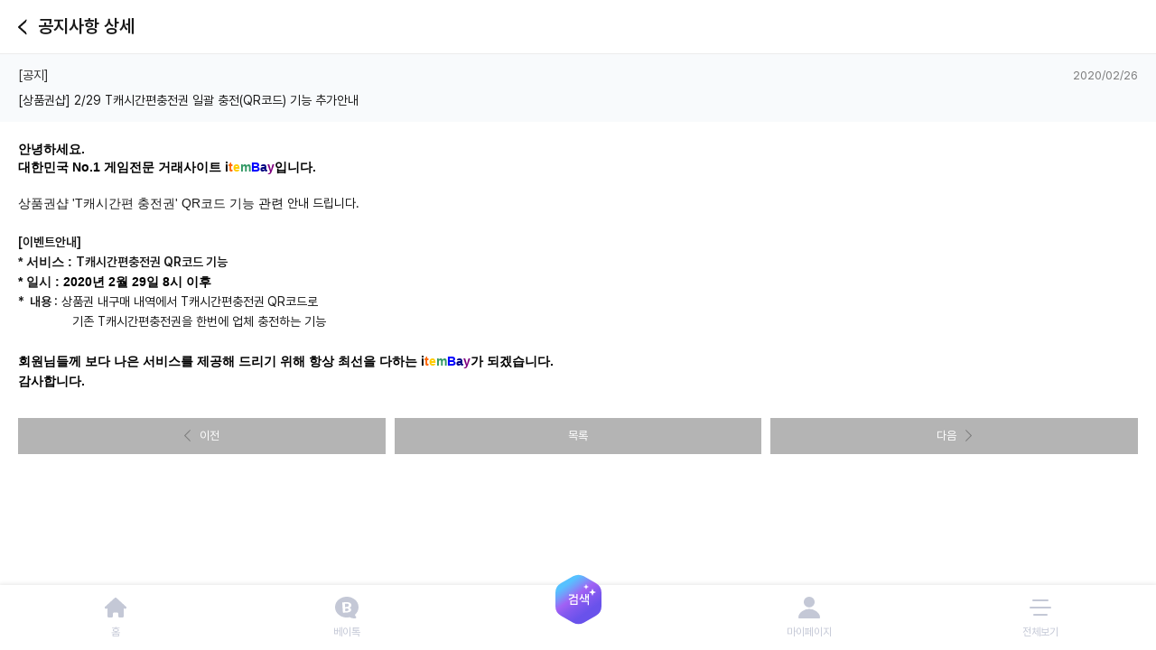

--- FILE ---
content_type: text/html;charset=UTF-8
request_url: https://m.itembay.com/m/help/noticeDetail?iNoticeSeq=5404
body_size: 8542
content:







<!DOCTYPE html>
<html lang="ko">
<head>
    <meta charset="UTF-8" />
    <meta name="viewport" content="width=device-width,initial-scale=1,minimum-scale=1,maximum-scale=1, user-scalable=no,viewport-fit=cover" />

    <!-- Safari이벤트 관련 로직 - Safari 홈 화면 바로가기 식별을 위한 meta tag -->
    <meta name="apple-mobile-web-app-capable" content="yes">
    <meta name="apple-mobile-web-app-status-bar-style" content="default">
    <link rel="manifest" href="/resources/json/manifest.json">

    
        
        
            <title>아이템베이 - 게임, 아이템, 게임머니, 계정</title>
            <meta name="keywords" content="게임, 계정, 아이디, 아이템, 게임머니, 상품권, 거래">

            
            
                <link rel="canonical" href="https://m.itembay.com/m/help/noticeDetail?iNoticeSeq=5404" />
            
        
    

    <meta name="classification" content="아이템거래" />
    <link rel="shortcut icon" href="/resources/images/main/favicon.png" />
    <link rel="apple-touch-icon" sizes="57x57" href="/resources/images/main/favicon.png" />
    <link rel="apple-touch-icon" sizes="72x72" href="/resources/images/main/favicon.png" />
    <link rel="apple-touch-icon" sizes="114x114" href="/resources/images/main/favicon.png" />
    <meta name="format-detection" content="telephone=no"/>
    <meta name="naver-site-verification" content="08c2cee2c4bd2e6636d0e3713b8c558991d1032b"/>
    <meta name="google-site-verification" content="GI8ZnMuqkeY2SymmC0uD8ymSduvf1SIddovYroejAd4" />
    <meta name="classification" content="아이템거래" />
    <link rel="stylesheet" href="/resources/css/common.css?v=20260130161205" />
    
    <link rel="stylesheet" href="/resources/css/main.css?v=20260130161205" />
    <link rel="stylesheet" href="/resources/css/join.css?v=20260130161205" />
    <link rel="stylesheet" href="/resources/css/swiper.min.css?v=20260130161205" />
    <script type="text/javascript" charset="utf-8" src="/resources/js/jquery.min.js?v=20260130161205"></script>
    <script type="text/javascript" charset="utf-8" src="/resources/js/plugins/jquery.cookie.js?v=20260130161205"></script>
    <script type="text/javascript" charset="utf-8" src="/resources/js/plugins/jquery.alphanumeric.js?v=20260130161205"></script>
    <script type="text/javascript" charset="utf-8" src="/resources/js/plugins/jquery.formatCurrency.js?v=20260130161205"></script>
    <script type="text/javascript" charset="utf-8" src="/resources/js/plugins/jquery.koreanMoney.js?v=20260130161205"></script>
    <script type="text/javascript" charset="utf-8" src="/resources/js/plugins/swiper.min.js?v=20260130161205"></script>
    <script type="text/javascript" charset="utf-8" src="/resources/js/common/googleAnalytics.js?v=20260130161205"></script>
    <script type="text/javascript" charset="utf-8" src="/resources/js/common/facebookPixel.js?v=20260130161205"></script>
    <script type="text/javascript" charset="utf-8" src="/resources/js/common/report.js?v=20260130161205"></script>
    <script type="text/javascript" charset="utf-8" src="/resources/js/ib.common.js?v=20260130161205"></script>
    <script type="text/javascript" charset="utf-8" src="/resources/js/ib.cache.js?v=20260130161205"></script>
    <script type="text/javascript" charset="utf-8" src="/resources/js/ib.publish.js?v=20260130161205"></script>
    <script type="text/javascript" charset="utf-8" src="/resources/js/v2/ib.header.js?v=20260130161205"></script>
    <script type="text/javascript" charset="utf-8" src="/resources/js/ib.concerngame.js?v=20260130161205"></script>
    <script type="text/javascript" charset="utf-8" src="/resources/js/ib.app.js?v=20260130161205"></script>
    <script type="text/javascript" charset="utf-8" src="/resources/js/plugins/LAB.min.js?v=20260130161205"></script>
    <script type="text/javascript" charset="utf-8" src="/resources/js/plugins/inko.min.js?v=20260130161205"></script>
    <script type="text/javascript"> googleAnalytics.send();</script>
    <script src="https://analytics.ahrefs.com/analytics.js?v=20260130161205" data-key="Th1CSuSQOeEv6FBREH7XVA" async></script>

    

    
        
        
        
            <meta name="description" content="빠르고 안전한 아이템거래 No.1 아이템베이. 아이온2, 리니지M, 리니지2M, 메이플스토리 등 인기 게임 아이템 및 계정을 24시간 안전하게 거래하세요. 200% 안전 보장.">
            <meta property="og:type" content="website">
            <meta property="og:title" content="아이템베이: 국내 1위 게임 아이템 거래소 - 200% 안전 보장!">
            <meta property="og:description" content="아이온2, 리니지M, 리니지2M, 메이플스토리 등 인기 게임의 아이템과 계정을 빠르고 안전하게 거래하세요. 24시간 사고대응팀 운영.">
            <meta property="og:url" content="https://m.itembay.com">
        
    

    <!-- Criteo 로더 파일 -->
    <script type="text/javascript" src="//dynamic.criteo.com/js/ld/ld.js?a=72740" async="true"></script>
    <!-- END Criteo 로더 파일 -->

    <script async src="https://pagead2.googlesyndication.com/pagead/js/adsbygoogle.js?client=ca-pub-5071543278556694" crossorigin="anonymous"></script>
    <script defer src="https://tsn.dmcmedia.co.kr/dmcadcdn/dmctag.js?v=0.1"></script>

    <!-- adbc 파일 -->
    <script src="https://qtracker.co.kr/libs/qtracker.v3.min.js"></script>
    <script>
        // Initialization
        const qtracker = new Qtracker({
            debug : false // true로 설정시 console에 로그를 출력합니다 (default:true)
        });
    </script>
    <!-- END adbc 파일 -->

    <script type="text/javascript">
        let SERVERSURL = "https://m.itembay.com";
        let SERVERURL = "https://m.itembay.com";
        let IMAGESERVERURL = "https://images.itembay.com";
    </script>
    <script type="text/javascript">
        let l_check = '';
        let m_check = '';
        let name = '';
        (function() {
            appCommon.init({"l_check" : l_check, "m_check" : m_check, "name" : name});
            appCommon.util.check();
            new itemBayReport("/m/help/noticeDetail").reportCheck();
        })();
    </script>

    <!-- Taboola Pixel Code -->
    <script type='text/javascript'>
        window._tfa = window._tfa || [];
        window._tfa.push({notify: 'event', name: 'page_view', id: 1565896});
        !function (t, f, a, x) {
            if (!document.getElementById(x)) {
                t.async = 1;t.src = a;t.id=x;f.parentNode.insertBefore(t, f);
            }
        }(document.createElement('script'),
            document.getElementsByTagName('script')[0],
            '//cdn.taboola.com/libtrc/unip/1565896/tfa.js',
            'tb_tfa_script');
    </script>
    <!-- End of Taboola Pixel Code -->

</head>
<body>
    <div id="wrap">
        <header id="header">
            

<nav class="header_top">
    <div class="sub_title_area">
        <a href="javascript:;" id="btnHeaderBack" class="history_back">
            <span class="blind">뒤로가기</span>
        </a>
        <h1 class="title_sub">
            <span id="spanHeaderSubTitle"></span>
        </h1>
    </div>
</nav>

<!-- 팝업 메뉴 -->
<div class="pop_wrap pop_menu">
    <div>
        <nav class="header_top">
            <a href="javascript:;" id="btnHeaderClosePop" class="btn_close_pop"><img src="/resources/images/common/arw_back_10x18.svg" alt="뒤로가기" /></a>
            <div class="btn_area aglin_center">
                <a href="javascript:;" id="btnHeaderMain"><img src="/resources/images/common/ico_home.svg" alt="메인으로" /></a>
            </div>
        </nav>

        
<script type="text/javascript">
    $(function(){
        $("#freeBtn").on('click', function (e) {
            e.preventDefault();
            deviceChk();
        });
    });

    function deviceChk() {
        let deviceType = /iPad|iPhone|iPod/.test(navigator.userAgent)

        if (deviceType) {
            alert("IOS 사용 기기는 서비스 준비중입니다.");
        }else {
            location.href="/m/free/freeCharge";
        }
    }
</script>
<!-- 팝업 메뉴 -->
<div class="header-cont">
    <div>
        <!-- [dev] 로그인시 hide -->
        <div class="header-logout" id="divHeaderLogoutInfo">
            <a href="javascript:;" id="btnHeaderLogin"><span class="color-point">로그인</span>해주세요<img src="/resources/images/common/arw_right_9x15_898A8E.svg" alt="화살표" /></a>
        </div>
        <!-- [dev] 로그아웃시 hide -->
        <div class="header-login hide" id="divHeaderLoginInfo">
            <div class="header-login__text">
                <a href="/m/mybay/mybayMainView"><span class="color-point" id="spanHeaderMyName"></span>님 안녕하세요<img src="/resources/images/common/arw_right_6x12_191919.svg" alt="화살표" /></a>
                <a href="javascript:;" id="btnHeaderLogout">로그아웃</a>
            </div>
            <div class="header-login__cont">
                <div class="header-login__cont--item01">
                    <img src="/resources/images/common/ico_mileage_20x20_B8FF00.svg" alt="마일리지" />
                    <span>보유 마일리지</span>
                    <p><span id="spanHeaderMyMileage"></span>원</p>
                </div>
                <div class="header-login__cont--item02">
                    <a href="/m/cooperation"><img src="/resources/images/common/ico_plus_18x18_fff.svg" alt="충전" />마일리지 충전</a>
                    <a href="/m/mybay/mileage/paymentType"><img src="/resources/images/common/ico_withdrawal.svg" alt="출금" />마일리지 출금</a>
                </div>
                <a class="header-login__cont--item03" id="aGameLink" href="javascript:;">
                    <span>최근 본 게임</span>
                    <p id="pGameName">게임명</p>
                    <img id="imgGameArrow" src="/resources/images/common/arw_right_4x8_fff.svg" alt="화살표" />
                    <p id="pGameServerName">서버명</p>
                </a>
            </div>
        </div>
        <ul class="header-list" id="ulHeaderMenuList">
            <li>
                <a href="/m/mybay/mybayMainView">
                    <img src="/resources/images/common/head_ico01.svg?251125" alt="아이콘" />
                    <p>마이페이지</p>
                </a>
            </li>
            <li>
                <a href="/m/v2/item/add">
                    <img src="/resources/images/common/head_ico02.svg?251125" alt="아이콘" />
                    <p>상품등록</p>
                </a>
            </li>
            <li>
                <img src="/resources/images/common/head_tip.svg" alt="수수료1%" class="header-list--tip" />
                <a href="/m/item/account/itemAccountMainView">
                    <img src="/resources/images/common/head_ico03.svg?251125" alt="아이콘" />
                    <p>계정거래</p>
                </a>
            </li>
            <li>
                <a href="/m/ibmessenger/tranList">
                    <img src="/resources/images/common/head_ico04.svg?251125" alt="아이콘" />
                    <p>베이톡</p>
                </a>
            </li>
            <li>
                <a href="/m/mileageMall/mileageMallMainView">
                    <img src="/resources/images/common/head_ico05.svg?251125" alt="아이콘" />
                    <p>상품권</p>
                </a>
            </li>
            <li>
                <a href="/m/evt/mobileEventMain">
                    <img src="/resources/images/common/head_ico06.svg?251125" alt="아이콘" />
                    <p>이벤트</p>
                </a>
            </li>
            <li>
                <a href="/m/reservation/game/list">
                    <img src="/resources/images/common/head_ico07.svg?251125" alt="아이콘" />
                    <p>사전예약</p>
                </a>
            </li>
            <li>
                <a href="/m/help/helpMainView">
                    <img src="/resources/images/common/head_ico08.svg?251125" alt="아이콘" />
                    <p>고객감동센터</p>
                </a>
            </li>
        </ul>
    </div>
    <div class="header-link">
        <a href="javascript:;" id="aHeaderApp">
            <img src="/resources/images/common/head_link01.svg" alt="아이템베이" />
            <p>아이템베이</p>
        </a>
        <a href="javascript:;" id="aHeaderAppPriceDownload">
            <img src="/resources/images/common/head_link02.svg" alt="시세앱" />
            <p>시세앱</p>
        </a>
    </div>
</div>

    </div>
</div>

<script type="text/javascript">
    $(document).ready(function () {
        let args = {'isLogin' : ''
                    , 'memberId' :  ''
                    , 'name' : ''
                    , 'SERVERURL':SERVERURL
                    , 'SERVERSURL':SERVERSURL};
        IbHeader.init(args);
    });
</script>
<!-- //팝업 메뉴 -->

        </header>

        


<link rel="stylesheet" href="/resources/css/customer.css" />

<div id="container">
    <div class="customer_wrap">
        <!-- 질문영역 -->
        <div class="box_con">
            <div class="box_content_point full bg">
                <div class="content_answer">
                    <!-- 제목 -->
                    <div class="box_title static">
                        <h4 class="title_answer">
                            
                                
                                
                                
                                [공지]
                            
                        </h4>
                        <div class="info_date">
                            <span class="blind">작성날짜</span>
                            <span>2020/02/26</span>
                        </div>
                    </div>
                    <p class="txt_answer">[상품권샵] 2/29 T캐시간편충전권 일괄 충전(QR코드) 기능 추가안내</p>
                </div>
            </div>
        </div>
        <!-- 답변 -->
        <div class="box_con" style="margin-top: 20px">
            <div class="txt_answer"><span id="lblContents"><span id="lblContents"><span id="lblContents"><span id="lblContents"><span id="lblContents"><span style="color: #000000"><span style="font-family: 돋움, Dotum, AppleGothic, sans-serif"><span id="lblContents"><span style="font-family: Arial"><strong style="font-family: 돋움, Dotum, AppleGothic, sans-serif">안녕하세요.<br />
</strong><span 맑은="" style="font-family: 돋움, Dotum, AppleGothic, sans-serif; line-height: 13px"><strong>대한민국 No.1 게임전문 거래사이트</strong></span></span></span></span></span><span style="font-family: 돋움, Dotum, AppleGothic, sans-serif"><span id="lblContents"><span style="font-family: Arial"><span 맑은="" style="font-family: 돋움, Dotum, AppleGothic, sans-serif; line-height: 13px"><strong>&nbsp;<span 맑은="" style="line-height: 13px"><span style="color: red"><font color="#000000"><strong>i<span style="color: rgb(255,102,0)">t</span><span style="color: rgb(255,204,0)">e</span><span style="color: rgb(51,153,102)">m</span><span style="color: blue">B</span><span style="color: navy">a</span><span style="color: purple">y</span></strong></font></span></span><span style="color: #000000">입니다</span>.<br />
<br />
</strong></span></span></span></span><span id="lblContents"><span 맑은="" style="line-height: 13px"><font face="Arial">상품권샵 'T캐시간편&nbsp;충전권'&nbsp;QR코드 기능</font><span style="font-family: Arial; color: rgb(0,0,0)">&nbsp;관련 </span>안내 드립니다.&nbsp;<span style="font-family: 돋움, Dotum, AppleGothic, sans-serif; color: rgb(0,0,0)"><span style="font-family: Arial">
<p style="margin: 0px 0px 1em; line-height: 1.6em"><br style="font-family: 돋움, Dotum, AppleGothic, sans-serif" />
<strong>[이벤트안내]</strong><br style="font-family: 돋움, Dotum, AppleGothic, sans-serif" />
<strong style="font-family: 돋움, Dotum, AppleGothic, sans-serif">*&nbsp;서비스 :</strong>&nbsp;<strong>T캐시간편충전권 QR코드 기능<br />
</strong><span style="font-family: 돋움, Dotum, AppleGothic, sans-serif; color: rgb(0,0,0)"><span style="font-family: Arial"><strong style="font-family: 돋움, Dotum, AppleGothic, sans-serif">* </strong></span></span><span style="font-family: Arial"><strong style="font-family: 돋움, Dotum, AppleGothic, sans-serif">일시 :</strong>&nbsp;</span><strong><span style="font-family: Arial; color: rgb(0,0,0)">2020년 2월 29일&nbsp;8시 이후</span></strong><br />
<strong>*&nbsp; 내용 :</strong> 상품권 내구매 내역에서 T캐시간편충전권<strong> </strong>QR코드로 <br />
&nbsp;&nbsp;&nbsp;&nbsp;&nbsp;&nbsp;&nbsp;&nbsp;&nbsp;&nbsp;&nbsp;&nbsp;&nbsp;&nbsp; 기존 T캐시간편충전권을 한번에 업체 충전하는 기능<br />
<span style="font-family: Arial"><span style="font-family: 돋움, Dotum, AppleGothic, sans-serif; color: rgb(255,0,0)"><br />
<strong><span style="color: rgb(0,0,0)"><span 맑은="" style="line-height: 13px">회원님들께 보다 나은 서비스를 제공해 드리기 위해 항상 최선을 다하는</span></span><font color="#ff0000">&nbsp;</font></strong><span 맑은="" style="line-height: 13px"><font color="#000000"><strong>i<span style="color: rgb(255,102,0)">t</span><span style="color: rgb(255,204,0)">e</span><span style="color: rgb(51,153,102)">m</span><span style="color: blue">B</span><span style="color: navy">a</span><span style="color: purple">y</span></strong></font><span style="color: rgb(0,0,0)"><strong>가 되겠습니다.<br />
</strong></span></span><span style="color: rgb(0,0,0)"><span 맑은="" style="line-height: 13px"><strong>감사합니다.</strong></span></span></span></span></p>
</span></span></span></span></span></span></span></span></span></div>
            <div class="btn_wrap" style="margin-top: 30px;">
                
                    <a href="/m/help/noticeDetail?iNoticeSeq=5403" class="btn md prev"><span>이전</span></a>
                
                

                <a href="/m/help/noticeInfoView" class="btn md"><span>목록</span></a>

                
                    <a href="/m/help/noticeDetail?iNoticeSeq=5405" class="btn md next"><span>다음</span></a>
                
                
            </div>
        </div>
    </div>
</div>
<script>
    $(function () {
        IbHeader.manipulateDom.setSubTitle('공지사항 상세');
    });
</script>

        

<div class="box_dock">
    <div class="fixed_bottom">
        <!-- [DEV] 클래스 각이미지 _on 추가시 아이콘 상태 변화
            ex) dock_home_on.svg
            p에도 on추가 -->
        <a href="/" id="btnDockGoHome">
            <img src="/resources/images/common/dock_home.svg" alt="홈 아이콘" />
            <p>홈</p>
        </a>
        <a href="/m/ibmessenger/tranList" id="btnDockGoTalk">
            <img src="/resources/images/common/dock_baytalk.svg" alt="베이톡 아이콘" />
            <p>베이톡</p>
        </a>
        <a href="javascript:;" class="dock-search btn_open_pop" data-pop="pop_search2">
            <img src="/resources/images/common/dock_search.svg" alt="검색 아이콘" />
        </a>
        <a href="/m/mybay/mybayMainView" id="btnDockGoMyBay">
            <img src="/resources/images/common/dock_mypage.svg" alt="사람 아이콘" />
            <p>마이페이지</p>
        </a>
        <a href="javascript:;" class="btn_open_pop" data-pop="pop_menu" id="btnHeaderMenuDock">
            <img src="/resources/images/common/dock_menu.svg" alt="햄버거 아이콘" />
            <p>전체보기</p>
        </a>
    </div>
</div>

<script type="text/javascript" charset="utf-8" src="/resources/js/v2/ib.dockbar.js?v=20260130161205"></script>
<script type="text/javascript">
    $(function() {
        let args = {'isLogin' : '', 'memberId' :  ''};
        IbDockbar.init(args);
    });
</script>

        


<script type="text/javascript" charset="utf-8" src="/resources/js/v2/ib.gameSearch.js?v=20260130161205"></script>
<script type="text/javascript" charset="utf-8" src="/resources/js/ib.baygleItemSearch.js?v=20260130161205"></script>
<script type="text/javascript" charset="utf-8" src="/resources/js/ib.baygleDiablo4ItemSearch.js?v=20260130161205"></script>
<script type="text/javascript">
    $(document).ready(function () {
        const isIos = IbCommon.util.fncIsIosApp();
        if (isIos) {
            $('#divGameRecentlyGame').remove();
            $('#divGameConcernGame').remove();
        }
        let args = {
            'isLogin' : ''
            , 'memberId' :  ''
            , 'inflowType': ''
            , 'click' : (gameSeq) => {
                window.location = '/m/item/sell/itemSellList?iGameSeq=' + gameSeq + '&tiItemType=4';
            }
        };
        IbGameSearch.init(args);

        IbBaygleItemSearch.init(args);

        // 디아블로4 전용 베이글
        IbBaygleDiablo4ItemSearch.init(args);
    });
</script>
<!-- 실명변경 -->
<div class="pop_wrap pop_real_name">
    <div class="dimmed"></div>
    <section class="pop_box">
        <h1 class="blind">팝업</h1>
        <div class="pop_inner">
            <header class="pop_header">
                <h2 class="blind">팝업 제목</h2>
                <h3 class="title_pop">실명 변경</h3>
            </header>
            <section class="pop_container">
                <h2 class="blind">팝업 본문내용</h2>
                <ul class="list_notice black">
                    <li>개명 등의 사유로 회원님의 이름을 변경하신 경우 ‘실명 변경’버튼을 선택하여 개인 정보를 입력하셔야 실명 변경이 완료됩니다.<br />(단, 나이스신용평가정보에서 제공하는 ‘인터넷 실명확인 서비스’를 통해 실명 등록이 완료되어야 합니다.)</li>
                </ul>
                <a href="https://www.niceid.co.kr/name_guid.nc?menu_num=1&page_num=0&page_num_1=1" class="btn_outline" style="margin-top: 20px">나이스신용평가정보 실명 등록</a>
                <p class="txt_info_alarm" style="margin-top: 30px">실명 변경이 완료될 경우, 출금계좌 인증이 해제됩니다.<br />(재인증 필요)</p>
            </section>
            <footer class="pop_footer">
                <div class="btn_wrap">
                    <button id="btnChangeRealName" type="button" class="btn on">실명 변경</button>
                </div>
            </footer>
            <button type="button" class="btn_close_pop">
                <span class="blind">팝업닫기</span>
            </button>
        </div>
    </section>
</div>

<!-- 현금영수증 -->
<div class="pop_wrap pop_cash">
    <div class="dimmed"></div>
    <section class="pop_box">
        <h1 class="blind">팝업</h1>
        <div class="pop_inner">
            <header class="pop_header ico_help">
                <h2 class="blind">팝업 제목</h2>
                <h3 class="title_pop">현금영수증 안내</h3>
            </header>
            <section class="pop_container">
                <h2 class="blind">팝업 본문내용</h2>
                <div class="box_list_wrap">
                    <strong class="title_list">현금영수증 발급 안내 사항</strong>
                    <ul class="list_notice black">
                        <li>현금영수증은 회원님의 기본 정보로 자동 발급됩니다.<br />(미신청 선택 시 현금영수증 발급이 되지 않습니다.)</li>
                        <li>현금영수증 신청 정보는 거래완료 이전(구매확정 전)까지 수정 가능합니다.</li>
                    </ul>
                </div>
                <div class="box_list_wrap">
                    <strong class="title_list">발급 조건</strong>
                    <ul class="list_notice black">
                        <li>현금영수증은 마일리지로 결제한 모든 거래에 발급이 가능합니다.</li>
                        <li>단, 신용카드/휴대폰/쿠폰/포인트로 결제하신 금액은 제외됩니다.</li>
                        <li>상품권, 기타 카테고리 거래 금액은 제외 됩니다.</li>
                    </ul>
                </div>
                <div class="box_list_wrap">
                    <strong class="title_list">현금영수증 조회</strong>
                    <ul class="list_notice black">
                        <li>발급된 현금영수증은 거래완료 2일 후 현금영수증 홈페이지(<a href="https://www.hometax.go.kr" target="_blank">https://www.hometax.go.kr</a>)에서 확인하실 수 있습니다.</li>
                    </ul>
                </div>
            </section>
            <button type="button" class="btn_close_pop">
                <span class="blind">팝업닫기</span>
            </button>
        </div>
    </section>
</div>

<!-- 회원등급 안내 팝업 -->
<div class="pop_wrap pop_grade">
    <div class="dimmed"></div>
    <section class="pop_box">
        <h1 class="blind">팝업</h1>
        <div class="pop_inner">
            <header class="pop_header ico_help">
                <h2 class="blind">팝업 제목</h2>
                <h3 class="title_pop">회원등급 기준 안내</h3>
            </header>
            <section class="pop_container">
                <h2 class="blind">팝업 본문내용</h2>
                <div class="box_list_wrap">
                    <strong class="title_list">등급 상승 조건</strong>
                    <ul class="list_notice black">
                        <li>실시간 거래건수(판+구매건수)에 따라 회원등급 산정기준에 해당되는 경우 실시간으로 등급이 상승됩니다.</li>
                    </ul>
                </div>
                <div class="box_list_wrap">
                    <strong class="title_list">등급 유지 및 하락 기준</strong>
                    <ul class="list_notice black">
                        <li>최근 3개월 거래 건이 1건 이상인 경우 등급이 유지됩니다.</li>
                        <li>최근 3개월 거래 건이 0건인 경우 1단계씩 등급이 하락됩니다.</li>
                        <li>등급 산정 기준은 3개월 전 말일 정기점검일로 부터 당월 말일 정기점검 전일 까지 입니다.</li>
                        <li>월별 거래 현황은 PC버전에서 확인 가능합니다.</li>
                    </ul>
                </div>
            </section>
            <button type="button" class="btn_close_pop">
                <span class="blind">팝업닫기</span>
            </button>
        </div>
    </section>
</div>

<!-- 200% 보상 안내 팝업 -->
<div class="pop_wrap pop_info_compensation">
    <div class="dimmed"></div>
    <section class="pop_box">
        <h1 class="blind">팝업</h1>
        <div class="pop_inner">
            <header class="pop_header ico_help">
                <h2 class="blind">팝업 제목</h2>
                <h3 class="title_pop">200% 보상마크 안내</h3>
            </header>
            <section class="pop_container">
                <h2 class="blind">팝업 본문내용</h2>
                <!-- 표 -->
                <div class="box_list_wrap">
                    <strong class="title_list">
                        <span>200% 보상마크는 신용과 안전이 검증된 판매자에게만 부여하며, 대상자에 선정된 회원만 마크를 사용할 수 있습니다.</span>
                    </strong>
                    <table style="margin-top: 20px">
                        <thead>
                        <tr>
                            <th>거래금액</th>
                            <th>사용수수료</th>
                        </tr>
                        </thead>
                        <tbody>
                        <tr>
                            <td>2만원 미만</td>
                            <td>무료</td>
                        </tr>
                        <tr>
                            <td>2만원 이상 ~ 20만원 미만</td>
                            <td>1,000원</td>
                        </tr>
                        <tr>
                            <td>20만원 이상</td>
                            <td>2,000원</td>
                        </tr>
                        </tbody>
                    </table>
                    <p class="txt_info_alarm" style="margin-top: 10px">거래완료 시 정산 금액에서 자동 결제되며, 거래 미완료 시 수수료는 부과되지 않습니다.</p>
                </div>
                <!-- 선정조건 -->
                <div class="box_list_wrap">
                    <strong class="title_list">
                        <span>200% 보상마크 대상자 선정 조건</span>
                    </strong>
                    <ul class="list_notice type_num black">
                        <li>우수인증 회원 (실명, 휴대폰, 출금계좌, 이메일 인증 완료 회원)</li>
                        <li>가입 후 1회 이상 출금 이력 있는 회원</li>
                        <li>최근 3개월 이내 거래 사고 정지 이력 없는 회원</li>
                        <li>최근 1개월 이내 판매 취소율 20% 이하</li>
                    </ul>
                    <p class="font300" style="margin-top: 15px">4가지 조건을 모두 만족하는 경우,매월 말일 정기 점검 시 200% 보상 마크 대상자로 선정</p>
                    <p class="txt_info_alarm" style="margin-top: 15px">단, 대상자 선정 시 개인정보 유효기간이 경과 된 장기 미사용 회원은 제외</p>
                    <p class="txt_info_alarm" style="margin-top: 5px">이용 도중에 조건이 한가지라도 해제 된 경우 , 즉시 보상마크 대상에서 제외</p>
                </div>
            </section>
            <button type="button" class="btn_close_pop">
                <span class="blind">팝업닫기</span>
            </button>
        </div>
    </section>
</div>

<!-- 마케팅 정보 수신 동의 안내 -->
<div class="pop_wrap pop_info_marketing">
    <div class="dimmed"></div>
    <section class="pop_box">
        <h1 class="blind">팝업</h1>
        <div class="pop_inner">
            <header class="pop_header ico_help">
                <h2 class="title_pop">마케팅 정보 수신 동의 안내</h2>
            </header>
            <section class="pop_container">
                <h2 class="blind">팝업 본문내용</h2>

                <ul class="list_notice black">
                    <li>마케팅 정보에 수신동의하시면 할인쿠폰 및 이벤트 정보를 빠르게 받아보실 수 있습니다.</li>

                    <li>수신거부를 하셔도 거래관련 SMS는 전송됩니다.</li>
                </ul>
            </section>
            <button type="button" class="btn_close_pop">
                <span class="blind">팝업닫기</span>
            </button>
        </div>
    </section>
</div>
    </div>
    <!-- 로딩바 -->
    <div class="box_loading hide">
        <div class="loading">
            <span class="blind">로딩중</span>
        </div>
    </div>

    
    <script type="text/javascript" src="https://s3.ap-northeast-2.amazonaws.com/vegas-kor-o/sdk/web/vegastracker.min.js"></script>
    <script type="text/javascript">
        var tracker = new VegasTracker();
        var initData = tracker.InfoBuilder.setCountry("KR").build();
        tracker.init(initData);
        tracker.firstLanding();
        tracker.open();
    </script>

    
    <script type="text/javascript">
        // 이벤트 url 인 경우 서브타이틀 세팅
        $(document).ready(function() {
            if (location.pathname.indexOf('/m/evt/com') > -1) {
                $('#spanHeaderSubTitle').text('이벤트 상세');
            }
        });
    </script>
    <!-- End of 이벤트 서브타이틀 세팅  -->

    <!-- Enliple Tracker Start -->
    <script type="text/javascript">
        (function(a,g,e,n,t){a.enp=a.enp||function(){(a.enp.q=a.enp.q||[]).push(arguments)};n=g.createElement(e);n.async=!0;n.defer=!0;n.src="https://cdn.megadata.co.kr/dist/prod/enp_tracker_self_hosted.min.js";t=g.getElementsByTagName(e)[0];t.parentNode.insertBefore(n,t)})(window,document,"script");
        enp('create', 'common', 'itembaydmc', { device: 'M' }); // W:웹, M: 모바일, B: 반응형
        enp('send', 'common', 'itembaydmc');
    </script>
    <!-- Enliple Tracker End -->

</body>
</html>


--- FILE ---
content_type: text/html; charset=utf-8
request_url: https://www.google.com/recaptcha/api2/aframe
body_size: 150
content:
<!DOCTYPE HTML><html><head><meta http-equiv="content-type" content="text/html; charset=UTF-8"></head><body><script nonce="1TLKv51doiOaTNAtnrK-Wg">/** Anti-fraud and anti-abuse applications only. See google.com/recaptcha */ try{var clients={'sodar':'https://pagead2.googlesyndication.com/pagead/sodar?'};window.addEventListener("message",function(a){try{if(a.source===window.parent){var b=JSON.parse(a.data);var c=clients[b['id']];if(c){var d=document.createElement('img');d.src=c+b['params']+'&rc='+(localStorage.getItem("rc::a")?sessionStorage.getItem("rc::b"):"");window.document.body.appendChild(d);sessionStorage.setItem("rc::e",parseInt(sessionStorage.getItem("rc::e")||0)+1);localStorage.setItem("rc::h",'1769784778607');}}}catch(b){}});window.parent.postMessage("_grecaptcha_ready", "*");}catch(b){}</script></body></html>

--- FILE ---
content_type: text/css
request_url: https://m.itembay.com/resources/css/main.css?v=20260130161205
body_size: 4341
content:
#container{padding-bottom:0}#container .box_list_item .none_search .list_step_info{margin-top:10px;-webkit-justify-content:center;justify-content:center}#container .con_tit{font-size:18px}#container .con_tit span{font-size:13px;font-weight:500;color:#9d9d9d}.main-wrap .box_con:not(.hide)~.box_con{margin-top:40px}.main-wrap .main-tit{display:-webkit-flex;display:flex;-webkit-justify-content:space-between;justify-content:space-between}.main-wrap .main-tit h3{font-size:16px;font-weight:bold}.main-wrap .main-tit a{display:-webkit-flex;display:flex;-webkit-align-items:center;align-items:center;font-size:14px;color:#898a8e}.main-wrap .main-tit a img{margin-left:4px}.main-wrap__top{position:relative}.main-wrap__top .swiper-container{height:100%}.main-wrap__top .swiper-container .swiper-slide img{width:100%}.main-wrap__top .swiper-container .swiper-pagination{bottom:40px;left:20px;width:auto}.main-wrap__top .swiper-container .swiper-pagination-bullet{width:6px;height:6px;background:#5c5c5c;opacity:1;transition:all .3s}.main-wrap__top .swiper-container .swiper-pagination-bullets .swiper-pagination-bullet{margin:0}.main-wrap__top .swiper-container .swiper-pagination-bullet+.swiper-pagination-bullet{margin-left:8px}.main-wrap__top .swiper-container .swiper-pagination-bullet-active{width:20px;background:#fff;border-radius:10px}.main-wrap__quicklink{position:relative;z-index:10;display:-webkit-flex;display:flex;-webkit-align-items:center;align-items:center;-webkit-justify-content:space-between;justify-content:space-between;width:calc(100% - 40px);height:100px;margin:0 auto;margin-top:-20px;background-color:#fff;border-radius:10px;box-sizing:border-box;box-shadow:0px 0px 10px #0000001A}.main-wrap__quicklink>a{display:-webkit-flex;display:flex;-webkit-flex-direction:column;flex-direction:column;-webkit-align-items:center;align-items:center;-webkit-justify-content:center;justify-content:center;width:25%}.main-wrap__quicklink>a span{white-space:nowrap;margin-top:12px;color:#5c5c5c}.main-wrap__game{margin-top:40px}.main-wrap__game ul{display:-webkit-flex;display:flex;-webkit-flex-wrap:wrap;flex-wrap:wrap;gap:12px 10px;margin-top:20px}.main-wrap__game ul li{width:calc(20% - 8px);text-align:center}.main-wrap__game ul li a{display:block;width:100%;height:100%}.main-wrap__game ul li img{width:62px;height:62px;border-radius:10px;object-fit:cover}@media(max-width: 390px){.main-wrap__game ul li img{width:15.8974vw;height:15.8974vw}}.main-wrap__game ul li p{font-size:12px;margin-top:8px;color:#191919;text-overflow:ellipsis;white-space:nowrap;overflow:hidden}.main-wrap__banner img{width:100%}.main-wrap__info ul{display:-webkit-flex;display:flex;-webkit-flex-wrap:wrap;flex-wrap:wrap;gap:16px;margin-top:20px}.main-wrap__info ul li{width:calc(50% - 8px)}.main-wrap__info ul li a{display:-webkit-flex;display:flex;-webkit-justify-content:center;justify-content:center;-webkit-align-items:center;align-items:center;height:90px;border:1px solid #ececec;border-radius:8px}.main-wrap__info ul li a p{font-size:16px;margin-left:15px;text-align:center;color:#5c5c5c}.main-wrap__help{padding:28px 20px;background:#f9fbfd}.main-wrap__help ul{display:-webkit-flex;display:flex;margin-top:28px}.main-wrap__help ul li{width:100%;text-align:center}.main-wrap__help ul li a{display:block;width:100%;height:100%}.main-wrap__help ul li p{font-size:14px;display:-webkit-flex;display:flex;-webkit-align-items:center;align-items:center;-webkit-justify-content:center;justify-content:center;margin-top:15px;color:#393939}.main-wrap__help ul li p img{margin-left:4px}.main-wrap__notice{padding-bottom:60px}.main-wrap__notice__cont{display:-webkit-flex;display:flex;-webkit-align-items:center;align-items:center;height:40px;padding:0 12px;border:1px solid #ececec;border-radius:8px}.main-wrap__notice__cont>img{margin-right:8px}.main-wrap__notice__cont .swiper-container{width:100%;height:100%}.main-wrap__notice__cont a{display:-webkit-flex;display:flex;-webkit-align-items:center;align-items:center;height:100%}.main-wrap__notice__cont a p{overflow:hidden;white-space:nowrap;text-overflow:ellipsis;word-break:break-all}.main-wrap__notice__cont a img{margin-left:auto}
/*# sourceMappingURL=[data-uri] */

--- FILE ---
content_type: text/css
request_url: https://m.itembay.com/resources/css/join.css?v=20260130161205
body_size: 20155
content:
.box_check .ico_bubble::before,.join_wrap .btn_more::after{background-image:url(/resources/images/svg_sprite/sp_svg_arrow.png?v=250826);background-image:linear-gradient(transparent, transparent),url(/resources/images/svg_sprite/sp_svg_arrow.svg?v=250826);background-size:100.5px 99px;background-repeat:no-repeat}.ico_adult::after,.box_add_file label.on::after,.box_add_file label::after,.box_check_otp .check_all_otp .btn_view_all.on::before,.box_check_otp .check_all_otp .btn_view_all::before{background-image:url(/resources/images/svg_sprite/sp_svg_ico.png?v=250826);background-image:linear-gradient(transparent, transparent),url(/resources/images/svg_sprite/sp_svg_ico.svg?v=250826);background-size:543px 515px;background-repeat:no-repeat}.security.danger::after,.security.safety::after,.security.normal::after,.box_login_outside .btn_login_naver::before,.box_login_outside .btn_login_otp::before{background-image:url(/resources/images/svg_sprite/sp_svg_join.png?v=250826);background-image:linear-gradient(transparent, transparent),url(/resources/images/svg_sprite/sp_svg_join.svg?v=250826);background-size:96px 84px;background-repeat:no-repeat}.join_wrap .box_con:first-of-type{margin-top:20px}.join_wrap .box_con.box_certify{margin-top:50px}.join_wrap .txt_id{font-size:18px;color:#6952eb;font-weight:700;text-align:center}.join_wrap .txt_disabled{font-size:15px;line-height:41px}.join_wrap .btn_more{padding-left:10px;margin-left:auto}.join_wrap .btn_more::after{width:7px;height:13px;background-position:-58.225px -26px;display:block;content:""}.box_check{margin-left:20px}.box_check>.form_check{display:-webkit-flex;display:flex;margin-top:10px;margin-left:0;-webkit-align-items:center;align-items:center}.box_check>.form_check input+.text_check{margin-left:5px;line-height:1;-webkit-flex:1;flex:1}.box_check>.form_check label{font-weight:300}.box_check .ico_bubble{position:relative;padding:3px 5px;margin-left:6px;background:#5076e4;border-radius:5px;font-size:10px;color:#fff;white-space:nowrap}.box_check .ico_bubble::before{width:4px;height:6px;background-position:-71px -73px;position:absolute;top:50%;left:-3px;-webkit-transform:translateY(-50%);transform:translateY(-50%);content:""}.form_check .chk_all~label{font-weight:500}.form_check span{color:#7d7d7d}.check_sms{display:-webkit-flex;display:flex;margin-top:10px;margin-left:20px}.box_check_otp{margin-top:15px;padding-top:15px;border-top:1px solid #e9e9e9}.box_check_otp .check_all_otp{display:-webkit-flex;display:flex;-webkit-align-content:center;align-content:center}.box_check_otp .check_all_otp .btn_view_all{display:-webkit-flex;display:flex;width:22px;height:12px;-webkit-align-items:center;align-items:center;-webkit-justify-content:flex-end;justify-content:flex-end;margin-left:auto;padding-left:10px}.box_check_otp .check_all_otp .btn_view_all::before{width:12px;height:12px;background-position:-144px -480px;display:block;content:""}.box_check_otp .check_all_otp .btn_view_all.on::before{width:12px;height:1px;background-position:-128px -453px}.box_check_otp .check_all_otp label{margin-left:5px;line-height:1}.box_check_otp .list_notice{margin-top:5px}.box_check_otp .txt_info_otp{margin-top:10px;margin-left:-20px;font-weight:300}.box_check_otp .form_check>p{font-size:14px;font-weight:300}.txt_sms_agree{margin-bottom:10px;line-height:1.5;font-size:14px}.btn_find{margin-top:20px;text-align:center}.btn_find a+a::before{display:inline-block;width:1px;height:9px;background:#7d7d7d;margin:0 10px;content:""}.box_login_outside{display:-webkit-flex;display:flex;-webkit-justify-content:center;justify-content:center;margin-bottom:10px}.box_login_outside a::before{display:block;content:""}.box_login_outside a+a{margin-left:20px}.box_login_outside .btn_login_otp::before{width:40px;height:40px;background-position:-52px -4px}.box_login_outside .btn_login_naver::before{width:40px;height:40px;background-position:-4px -4px}.security{display:-webkit-flex;display:flex;-webkit-align-items:center;align-items:center}.security::after{margin-left:3px;content:""}.security.normal{color:#ffaa07}.security.normal::after{width:40px;height:10px;background-position:-52px -52px}.security.safety{color:#008b5b}.security.safety::after{width:40px;height:10px;background-position:-4px -70px}.security.danger{color:#f02b48}.security.danger::after{width:40px;height:10px;background-position:-4px -52px}.list_certify .btn_certify{margin-right:20px;margin-left:auto;font-size:14px;font-weight:500}.box_certify_num .inp_certify_num{width:100%;margin-left:10px;margin-bottom:10px;font-size:50px;font-weight:700;color:#f02b48;text-align:center;letter-spacing:10px}.box_certify_num .inp_certify_num::-webkit-input-placeholder{font-size:inherit;color:#c8c8c8}.box_certify_num .inp_certify_num:-moz-placeholder{font-size:inherit;color:#c8c8c8}.box_certify_num .tel_info{font-size:15px;font-weight:500;text-align:center}.box_add_file{display:-webkit-flex;display:flex}.box_add_file label{position:relative;-webkit-flex:1;flex:1;height:56px;background:#fff;border:1px solid #d6d6d6;border-radius:2px;box-sizing:border-box}.box_add_file label+label{margin-left:10px}.box_add_file label::after{width:15px;height:15px;background-position:-190px -423px;position:absolute;top:50%;left:50%;-webkit-transform:translate(-50%, -50%);transform:translate(-50%, -50%);content:""}.box_add_file label.on{background:#707070;border-color:#707070}.box_add_file label.on::after{width:15px;height:15px;background-position:-236px -423px}.ico_adult::after{width:96px;height:96px;background-position:-4px -119px;display:block;margin:20px auto 0;content:""}.pop_valid_date .check_wrap{margin:30px 0}#container.loginLanding{position:absolute;top:0;left:0;z-index:111;width:100%;-webkit-flex:inherit;flex:inherit;height:120vh;background-size:100%;background-position:top center;background-repeat:no-repeat}#container.loginLanding::before{content:"";position:absolute;top:0;left:0;width:100%;height:100%;background:rgba(0,0,0,.438)}#container.loginLanding .go_main{position:absolute;top:20px;left:50%;-webkit-transform:translateX(-50%);transform:translateX(-50%);width:110px;height:25px}#container.loginLanding .join_wrap{position:fixed;top:50%;left:50%;-webkit-transform:translate(-50%, -50%);transform:translate(-50%, -50%);z-index:120;max-width:280px;width:90vw;padding-top:50px;background:#fff;padding-bottom:12px;border-radius:25px}#container.loginLanding .join_wrap::before{content:"";position:absolute;top:20px;left:50%;-webkit-transform:translateX(-50%);transform:translateX(-50%);width:110px;height:25px;background:url("../../resources/images/join/img_login_landing_logo.svg") no-repeat;background-size:100%}#container.loginLanding .join_wrap .box_con{padding:0 15px}#container.loginLanding .box_con:not(.hide)~.box_con{margin-top:15px}#container.loginLanding .join_wrap .box_con:first-of-type{margin-top:0}#container.loginLanding .join_wrap .box_con.btn_find{margin-top:15px}#container.loginLanding .btn_otp_banner{display:none}#container.loginLanding .bottom_position{position:initial}#container.loginLanding .txt_info_alarm{display:none}.join-wrap{padding-top:40px}.join-wrap__tit{font-size:22px;font-weight:bold;margin-bottom:40px}.join-wrap__subtit{font-size:16px;color:#898a8e;margin-top:10px}.join-wrap__certify li+li{margin-top:12px}.join-wrap__certify li.off a{color:#c8c8c8;background:#e9e9e9}.join-wrap__certify li.off a img:nth-of-type(1){-webkit-filter:grayscale(1);filter:grayscale(1)}.join-wrap__certify li a{display:-webkit-flex;display:flex;-webkit-align-items:center;align-items:center;height:78px;padding:0 24px;border:1px solid #ececec;border-radius:8px}.join-wrap__certify li a span{font-size:18px;font-weight:bold;margin-left:22px;margin-right:auto}.join-wrap__certify li a.join-wrap__certify--center{-webkit-justify-content:center;justify-content:center}.join-wrap__certify li a.join-wrap__certify--center span{margin-left:12px;margin-right:0}.join-wrap__certify li a.join-wrap__certify--center img+img{margin-left:6px}.join-wrap__coupon{display:-webkit-flex;display:flex;-webkit-justify-content:space-between;justify-content:space-between}.join-wrap__coupon__item{text-align:center}.join-wrap__coupon__item h4{font-size:13px;font-weight:bold;margin-top:20px}.join-wrap__coupon__item p{font-size:11px;color:#898a8e;margin-top:4px}.join-wrap__contstatus{margin-top:12px;border-radius:8px;border-style:hidden;box-shadow:0 0 0 1px #ececec}.join-wrap__contstatus td{font-size:14px;height:48px;color:#898a8e;border:1px solid #ececec}.join-wrap__contstatus td:last-child{color:#6483ff}.join-wrap__contstatus td:last-child.refusal{color:#fc193c}.join-wrap__idinfo{display:-webkit-flex;display:flex;-webkit-align-items:center;align-items:center;-webkit-justify-content:center;justify-content:center;height:90px;margin-top:24px;border:1px solid #ececec;border-radius:10px}.join-wrap__idinfo p{font-size:24px;font-weight:bold;color:#6952eb}.join-wrap .login-links{display:-webkit-flex;display:flex;-webkit-align-items:center;align-items:center;-webkit-justify-content:center;justify-content:center;gap:24px;margin-top:20px}.join-wrap .login-links a{position:relative;font-size:16px;color:#898a8e}.join-wrap .login-links a+a::before{content:"";position:absolute;top:50%;left:-12px;-webkit-transform:translateY(-50%);transform:translateY(-50%);width:1px;height:11px;background:#b4b4b4}.join-wrap__info{padding:20px 12px;border:1px solid #ececec;border-radius:10px}.join-wrap__info li{display:-webkit-flex;display:flex;-webkit-justify-content:space-between;justify-content:space-between;-webkit-align-items:center;align-items:center}.join-wrap__info li+li{margin-top:12px}.join-wrap__info li p{font-size:16px;color:#898a8e}.join-wrap__info li span{font-size:16px;color:#393939}.join-wrap__info li button{white-space:nowrap;font-size:14px;font-weight:bold;height:34px;padding:0 15px;margin-left:30px;color:#6952eb;background:#f4f2ff;border-radius:17px}.join-wrap .login-sns{display:-webkit-flex;display:flex;-webkit-align-items:center;align-items:center;-webkit-justify-content:center;justify-content:center;gap:24px;margin-top:40px}.join-wrap .otp-banner{display:block;margin-top:10px}.join-wrap .otp-banner img{width:100%}.join-wrap__code{display:-webkit-flex;display:flex;-webkit-justify-content:center;justify-content:center;gap:8px;margin-top:20px}.join-wrap__code p{font-size:60px;font-weight:bold;display:-webkit-flex;display:flex;-webkit-align-items:center;align-items:center;-webkit-justify-content:center;justify-content:center;width:66px;height:90px;color:#6952eb;margin-bottom:24px;background:#f8f9fd;border:1px solid #ececec;border-radius:8px}.join-wrap .product-detail .product-detail-info{padding:0;border:none;border-radius:0}.join-wrap .product-detail .product-detail-info li p{font-size:16px}.join-wrap .product-detail .product-detail-info li span{font-size:16px}.join-wrap .product-detail .product-detail-info li .product-detail-info__certification span{font-size:12px}
/*# sourceMappingURL=[data-uri] */

--- FILE ---
content_type: text/css
request_url: https://m.itembay.com/resources/css/swiper.min.css?v=20260130161205
body_size: 11758
content:
@font-face{font-family:swiper-icons;src:url("data:application/font-woff;charset=utf-8;base64, [base64]//wADZ2x5ZgAAAywAAADMAAAD2MHtryVoZWFkAAABbAAAADAAAAA2E2+eoWhoZWEAAAGcAAAAHwAAACQC9gDzaG10eAAAAigAAAAZAAAArgJkABFsb2NhAAAC0AAAAFoAAABaFQAUGG1heHAAAAG8AAAAHwAAACAAcABAbmFtZQAAA/gAAAE5AAACXvFdBwlwb3N0AAAFNAAAAGIAAACE5s74hXjaY2BkYGAAYpf5Hu/j+W2+MnAzMYDAzaX6QjD6/4//Bxj5GA8AuRwMYGkAPywL13jaY2BkYGA88P8Agx4j+/8fQDYfA1AEBWgDAIB2BOoAeNpjYGRgYNBh4GdgYgABEMnIABJzYNADCQAACWgAsQB42mNgYfzCOIGBlYGB0YcxjYGBwR1Kf2WQZGhhYGBiYGVmgAFGBiQQkOaawtDAoMBQxXjg/wEGPcYDDA4wNUA2CCgwsAAAO4EL6gAAeNpj2M0gyAACqxgGNWBkZ2D4/wMA+xkDdgAAAHjaY2BgYGaAYBkGRgYQiAHyGMF8FgYHIM3DwMHABGQrMOgyWDLEM1T9/w8UBfEMgLzE////P/5//f/V/xv+r4eaAAeMbAxwIUYmIMHEgKYAYjUcsDAwsLKxc3BycfPw8jEQA/[base64]/uznmfPFBNODM2K7MTQ45YEAZqGP81AmGGcF3iPqOop0r1SPTaTbVkfUe4HXj97wYE+yNwWYxwWu4v1ugWHgo3S1XdZEVqWM7ET0cfnLGxWfkgR42o2PvWrDMBSFj/IHLaF0zKjRgdiVMwScNRAoWUoH78Y2icB/yIY09An6AH2Bdu/UB+yxopYshQiEvnvu0dURgDt8QeC8PDw7Fpji3fEA4z/PEJ6YOB5hKh4dj3EvXhxPqH/SKUY3rJ7srZ4FZnh1PMAtPhwP6fl2PMJMPDgeQ4rY8YT6Gzao0eAEA409DuggmTnFnOcSCiEiLMgxCiTI6Cq5DZUd3Qmp10vO0LaLTd2cjN4fOumlc7lUYbSQcZFkutRG7g6JKZKy0RmdLY680CDnEJ+UMkpFFe1RN7nxdVpXrC4aTtnaurOnYercZg2YVmLN/d/gczfEimrE/fs/bOuq29Zmn8tloORaXgZgGa78yO9/cnXm2BpaGvq25Dv9S4E9+5SIc9PqupJKhYFSSl47+Qcr1mYNAAAAeNptw0cKwkAAAMDZJA8Q7OUJvkLsPfZ6zFVERPy8qHh2YER+3i/BP83vIBLLySsoKimrqKqpa2hp6+jq6RsYGhmbmJqZSy0sraxtbO3sHRydnEMU4uR6yx7JJXveP7WrDycAAAAAAAH//wACeNpjYGRgYOABYhkgZgJCZgZNBkYGLQZtIJsFLMYAAAw3ALgAeNolizEKgDAQBCchRbC2sFER0YD6qVQiBCv/H9ezGI6Z5XBAw8CBK/m5iQQVauVbXLnOrMZv2oLdKFa8Pjuru2hJzGabmOSLzNMzvutpB3N42mNgZGBg4GKQYzBhYMxJLMlj4GBgAYow/P/PAJJhLM6sSoWKfWCAAwDAjgbRAAB42mNgYGBkAIIbCZo5IPrmUn0hGA0AO8EFTQAA") format("woff");font-weight:400;font-style:normal}:root{--swiper-theme-color:#007aff}.swiper-container{margin-left:auto;margin-right:auto;position:relative;overflow:hidden;list-style:none;padding:0;z-index:1}.swiper-container-vertical>.swiper-wrapper{-webkit-flex-direction:column;flex-direction:column}.swiper-wrapper{position:relative;width:100%;height:100%;z-index:1;display:-webkit-flex;display:flex;transition-property:-webkit-transform;transition-property:transform;transition-property:transform, -webkit-transform;box-sizing:content-box}.swiper-container-android .swiper-slide,.swiper-wrapper{-webkit-transform:translate3d(0px, 0, 0);transform:translate3d(0px, 0, 0)}.swiper-container-multirow>.swiper-wrapper{-webkit-flex-wrap:wrap;flex-wrap:wrap}.swiper-container-multirow-column>.swiper-wrapper{-webkit-flex-wrap:wrap;flex-wrap:wrap;-webkit-flex-direction:column;flex-direction:column}.swiper-container-free-mode>.swiper-wrapper{transition-timing-function:ease-out;margin:0 auto}.swiper-slide{-webkit-flex-shrink:0;flex-shrink:0;width:100%;height:100%;position:relative;transition-property:-webkit-transform;transition-property:transform;transition-property:transform, -webkit-transform;-webkit-transform:translate3d(0px, 0, 0);transform:translate3d(0px, 0, 0)}.swiper-slide-invisible-blank{visibility:hidden}.swiper-container-autoheight,.swiper-container-autoheight .swiper-slide{height:auto}.swiper-container-autoheight .swiper-wrapper{-webkit-align-items:flex-start;align-items:flex-start;transition-property:height,-webkit-transform;transition-property:transform,height;transition-property:transform,height,-webkit-transform}.swiper-container-3d{-webkit-perspective:1200px;perspective:1200px}.swiper-container-3d .swiper-cube-shadow,.swiper-container-3d .swiper-slide,.swiper-container-3d .swiper-slide-shadow-bottom,.swiper-container-3d .swiper-slide-shadow-left,.swiper-container-3d .swiper-slide-shadow-right,.swiper-container-3d .swiper-slide-shadow-top,.swiper-container-3d .swiper-wrapper{-webkit-transform-style:preserve-3d;transform-style:preserve-3d}.swiper-container-3d .swiper-slide-shadow-bottom,.swiper-container-3d .swiper-slide-shadow-left,.swiper-container-3d .swiper-slide-shadow-right,.swiper-container-3d .swiper-slide-shadow-top{position:absolute;left:0;top:0;width:100%;height:100%;pointer-events:none;z-index:10}.swiper-container-3d .swiper-slide-shadow-left{background-image:linear-gradient(to left, rgba(0, 0, 0, 0.5), rgba(0, 0, 0, 0))}.swiper-container-3d .swiper-slide-shadow-right{background-image:linear-gradient(to right, rgba(0, 0, 0, 0.5), rgba(0, 0, 0, 0))}.swiper-container-3d .swiper-slide-shadow-top{background-image:linear-gradient(to top, rgba(0, 0, 0, 0.5), rgba(0, 0, 0, 0))}.swiper-container-3d .swiper-slide-shadow-bottom{background-image:linear-gradient(to bottom, rgba(0, 0, 0, 0.5), rgba(0, 0, 0, 0))}.swiper-container-css-mode>.swiper-wrapper{overflow:auto;scrollbar-width:none;-ms-overflow-style:none}.swiper-container-css-mode>.swiper-wrapper::-webkit-scrollbar{display:none}.swiper-container-css-mode>.swiper-wrapper>.swiper-slide{scroll-snap-align:start start}.swiper-container-horizontal.swiper-container-css-mode>.swiper-wrapper{-webkit-scroll-snap-type:x mandatory;scroll-snap-type:x mandatory}.swiper-container-vertical.swiper-container-css-mode>.swiper-wrapper{-webkit-scroll-snap-type:y mandatory;scroll-snap-type:y mandatory}:root{--swiper-navigation-size:44px}.swiper-button-next,.swiper-button-prev{position:absolute;top:50%;width:calc(var(--swiper-navigation-size)/44*27);height:var(--swiper-navigation-size);margin-top:calc(-1*var(--swiper-navigation-size)/2);z-index:10;cursor:pointer;display:-webkit-flex;display:flex;-webkit-align-items:center;align-items:center;-webkit-justify-content:center;justify-content:center;color:var(--swiper-navigation-color, var(--swiper-theme-color))}.swiper-button-next.swiper-button-disabled,.swiper-button-prev.swiper-button-disabled{opacity:.35;cursor:auto;pointer-events:none}.swiper-button-next:after,.swiper-button-prev:after{font-family:swiper-icons;font-size:var(--swiper-navigation-size);text-transform:none !important;letter-spacing:0;text-transform:none;font-variant:initial;line-height:1}.swiper-button-prev,.swiper-container-rtl .swiper-button-next{left:10px;right:auto}.swiper-button-prev:after,.swiper-container-rtl .swiper-button-next:after{content:"prev"}.swiper-button-next,.swiper-container-rtl .swiper-button-prev{right:10px;left:auto}.swiper-button-next:after,.swiper-container-rtl .swiper-button-prev:after{content:"next"}.swiper-button-next.swiper-button-white,.swiper-button-prev.swiper-button-white{--swiper-navigation-color:#ffffff}.swiper-button-next.swiper-button-black,.swiper-button-prev.swiper-button-black{--swiper-navigation-color:#000000}.swiper-button-lock{display:none}.swiper-pagination{position:absolute;text-align:center;transition:.3s opacity;-webkit-transform:translate3d(0, 0, 0);transform:translate3d(0, 0, 0);z-index:10}.swiper-pagination.swiper-pagination-hidden{opacity:0}.swiper-container-horizontal>.swiper-pagination-bullets,.swiper-pagination-custom,.swiper-pagination-fraction{bottom:10px;left:0;width:100%}.swiper-pagination-bullets-dynamic{overflow:hidden;font-size:0}.swiper-pagination-bullets-dynamic .swiper-pagination-bullet{-webkit-transform:scale(0.33);transform:scale(0.33);position:relative}.swiper-pagination-bullets-dynamic .swiper-pagination-bullet-active{-webkit-transform:scale(1);transform:scale(1)}.swiper-pagination-bullets-dynamic .swiper-pagination-bullet-active-main{-webkit-transform:scale(1);transform:scale(1)}.swiper-pagination-bullets-dynamic .swiper-pagination-bullet-active-prev{-webkit-transform:scale(0.66);transform:scale(0.66)}.swiper-pagination-bullets-dynamic .swiper-pagination-bullet-active-prev-prev{-webkit-transform:scale(0.33);transform:scale(0.33)}.swiper-pagination-bullets-dynamic .swiper-pagination-bullet-active-next{-webkit-transform:scale(0.66);transform:scale(0.66)}.swiper-pagination-bullets-dynamic .swiper-pagination-bullet-active-next-next{-webkit-transform:scale(0.33);transform:scale(0.33)}.swiper-pagination-bullet{width:8px;height:8px;display:inline-block;border-radius:100%;background:#000;opacity:.2}button.swiper-pagination-bullet{border:none;margin:0;padding:0;box-shadow:none;-webkit-appearance:none;appearance:none}.swiper-pagination-clickable .swiper-pagination-bullet{cursor:pointer}.swiper-pagination-bullet-active{opacity:1;background:var(--swiper-pagination-color, var(--swiper-theme-color))}.swiper-container-vertical>.swiper-pagination-bullets{right:10px;top:50%;-webkit-transform:translate3d(0px, -50%, 0);transform:translate3d(0px, -50%, 0)}.swiper-container-vertical>.swiper-pagination-bullets .swiper-pagination-bullet{margin:6px 0;display:block}.swiper-container-vertical>.swiper-pagination-bullets.swiper-pagination-bullets-dynamic{top:50%;-webkit-transform:translateY(-50%);transform:translateY(-50%);width:8px}.swiper-container-vertical>.swiper-pagination-bullets.swiper-pagination-bullets-dynamic .swiper-pagination-bullet{display:inline-block;transition:.2s transform,.2s top}.swiper-container-horizontal>.swiper-pagination-bullets .swiper-pagination-bullet{margin:0 4px}.swiper-container-horizontal>.swiper-pagination-bullets.swiper-pagination-bullets-dynamic{left:50%;-webkit-transform:translateX(-50%);transform:translateX(-50%);white-space:nowrap}.swiper-container-horizontal>.swiper-pagination-bullets.swiper-pagination-bullets-dynamic .swiper-pagination-bullet{transition:.2s transform,.2s left}.swiper-container-horizontal.swiper-container-rtl>.swiper-pagination-bullets-dynamic .swiper-pagination-bullet{transition:.2s transform,.2s right}.swiper-pagination-progressbar{background:rgba(0,0,0,.25);position:absolute}.swiper-pagination-progressbar .swiper-pagination-progressbar-fill{background:var(--swiper-pagination-color, var(--swiper-theme-color));position:absolute;left:0;top:0;width:100%;height:100%;-webkit-transform:scale(0);transform:scale(0);-webkit-transform-origin:left top;transform-origin:left top}.swiper-container-rtl .swiper-pagination-progressbar .swiper-pagination-progressbar-fill{-webkit-transform-origin:right top;transform-origin:right top}.swiper-container-horizontal>.swiper-pagination-progressbar,.swiper-container-vertical>.swiper-pagination-progressbar.swiper-pagination-progressbar-opposite{width:100%;height:4px;left:0;top:0}.swiper-container-horizontal>.swiper-pagination-progressbar.swiper-pagination-progressbar-opposite,.swiper-container-vertical>.swiper-pagination-progressbar{width:4px;height:100%;left:0;top:0}.swiper-pagination-white{--swiper-pagination-color:#ffffff}.swiper-pagination-black{--swiper-pagination-color:#000000}.swiper-pagination-lock{display:none}.swiper-scrollbar{border-radius:10px;position:relative;-ms-touch-action:none;background:rgba(0,0,0,.1)}.swiper-container-horizontal>.swiper-scrollbar{position:absolute;left:1%;bottom:3px;z-index:50;height:5px;width:98%}.swiper-container-vertical>.swiper-scrollbar{position:absolute;right:3px;top:1%;z-index:50;width:5px;height:98%}.swiper-scrollbar-drag{height:100%;width:100%;position:relative;background:rgba(0,0,0,.5);border-radius:10px;left:0;top:0}.swiper-scrollbar-cursor-drag{cursor:move}.swiper-scrollbar-lock{display:none}.swiper-zoom-container{width:100%;height:100%;display:-webkit-flex;display:flex;-webkit-justify-content:center;justify-content:center;-webkit-align-items:center;align-items:center;text-align:center}.swiper-zoom-container>canvas,.swiper-zoom-container>img,.swiper-zoom-container>svg{max-width:100%;max-height:100%;object-fit:contain}.swiper-slide-zoomed{cursor:move}.swiper-lazy-preloader{width:42px;height:42px;position:absolute;left:50%;top:50%;margin-left:-21px;margin-top:-21px;z-index:10;-webkit-transform-origin:50%;transform-origin:50%;-webkit-animation:swiper-preloader-spin 1s infinite linear;animation:swiper-preloader-spin 1s infinite linear;box-sizing:border-box;border:4px solid var(--swiper-preloader-color, var(--swiper-theme-color));border-radius:50%;border-top-color:transparent}.swiper-lazy-preloader-white{--swiper-preloader-color:#fff}.swiper-lazy-preloader-black{--swiper-preloader-color:#000}@-webkit-keyframes swiper-preloader-spin{100%{-webkit-transform:rotate(360deg);transform:rotate(360deg)}}@keyframes swiper-preloader-spin{100%{-webkit-transform:rotate(360deg);transform:rotate(360deg)}}.swiper-container .swiper-notification{position:absolute;left:0;top:0;pointer-events:none;opacity:0;z-index:-1000}.swiper-container-fade.swiper-container-free-mode .swiper-slide{transition-timing-function:ease-out}.swiper-container-fade .swiper-slide{pointer-events:none;transition-property:opacity}.swiper-container-fade .swiper-slide .swiper-slide{pointer-events:none}.swiper-container-fade .swiper-slide-active,.swiper-container-fade .swiper-slide-active .swiper-slide-active{pointer-events:auto}.swiper-container-cube{overflow:visible}.swiper-container-cube .swiper-slide{pointer-events:none;-webkit-backface-visibility:hidden;backface-visibility:hidden;z-index:1;visibility:hidden;-webkit-transform-origin:0 0;transform-origin:0 0;width:100%;height:100%}.swiper-container-cube .swiper-slide .swiper-slide{pointer-events:none}.swiper-container-cube.swiper-container-rtl .swiper-slide{-webkit-transform-origin:100% 0;transform-origin:100% 0}.swiper-container-cube .swiper-slide-active,.swiper-container-cube .swiper-slide-active .swiper-slide-active{pointer-events:auto}.swiper-container-cube .swiper-slide-active,.swiper-container-cube .swiper-slide-next,.swiper-container-cube .swiper-slide-next+.swiper-slide,.swiper-container-cube .swiper-slide-prev{pointer-events:auto;visibility:visible}.swiper-container-cube .swiper-slide-shadow-bottom,.swiper-container-cube .swiper-slide-shadow-left,.swiper-container-cube .swiper-slide-shadow-right,.swiper-container-cube .swiper-slide-shadow-top{z-index:0;-webkit-backface-visibility:hidden;backface-visibility:hidden}.swiper-container-cube .swiper-cube-shadow{position:absolute;left:0;bottom:0px;width:100%;height:100%;background:#000;opacity:.6;-webkit-filter:blur(50px);filter:blur(50px);z-index:0}.swiper-container-flip{overflow:visible}.swiper-container-flip .swiper-slide{pointer-events:none;-webkit-backface-visibility:hidden;backface-visibility:hidden;z-index:1}.swiper-container-flip .swiper-slide .swiper-slide{pointer-events:none}.swiper-container-flip .swiper-slide-active,.swiper-container-flip .swiper-slide-active .swiper-slide-active{pointer-events:auto}.swiper-container-flip .swiper-slide-shadow-bottom,.swiper-container-flip .swiper-slide-shadow-left,.swiper-container-flip .swiper-slide-shadow-right,.swiper-container-flip .swiper-slide-shadow-top{z-index:0;-webkit-backface-visibility:hidden;backface-visibility:hidden}
/*# sourceMappingURL=[data-uri] */

--- FILE ---
content_type: image/svg+xml
request_url: https://m.itembay.com/resources/images/common/head_link02.svg
body_size: 2915
content:
<svg width="48" height="48" viewBox="0 0 48 48" fill="none" xmlns="http://www.w3.org/2000/svg">
<path d="M36 0H12C5.37258 0 0 5.37258 0 12V36C0 42.6274 5.37258 48 12 48H36C42.6274 48 48 42.6274 48 36V12C48 5.37258 42.6274 0 36 0Z" fill="#CFC9EE"/>
<path d="M35.2506 35.9999H30.7506C30.5527 35.9973 30.3635 35.9176 30.2235 35.7777C30.0834 35.6378 30.0034 35.4488 30.0006 35.2509V18.7669C29.9974 18.6664 30.0156 18.5663 30.0541 18.4734C30.0925 18.3805 30.1503 18.2968 30.2236 18.2279C30.2933 18.1598 30.3757 18.1061 30.4661 18.0699C30.5565 18.0337 30.6532 18.0157 30.7506 18.0169H35.2506C35.348 18.0157 35.4447 18.0337 35.5351 18.0699C35.6255 18.1061 35.7079 18.1598 35.7776 18.2279C35.8509 18.2968 35.9086 18.3805 35.9471 18.4734C35.9855 18.5663 36.0038 18.6664 36.0006 18.7669V35.2509C35.9977 35.4488 35.9178 35.6378 35.7777 35.7777C35.6376 35.9176 35.4485 35.9973 35.2506 35.9999ZM27.7506 35.9999H23.2506C23.1502 36.0031 23.0502 35.985 22.9573 35.9467C22.8643 35.9085 22.7806 35.8509 22.7116 35.7779C22.6435 35.7083 22.5898 35.6259 22.5535 35.5354C22.5173 35.445 22.4993 35.3483 22.5006 35.2509V24.7609C22.4968 24.6614 22.5136 24.5622 22.55 24.4696C22.5863 24.3769 22.6414 24.2928 22.7119 24.2224C22.7823 24.1521 22.8665 24.0971 22.9592 24.0609C23.0519 24.0246 23.1511 24.0079 23.2506 24.0119H27.7506C27.848 24.0107 27.9447 24.0287 28.0351 24.0649C28.1255 24.1011 28.2079 24.1548 28.2776 24.2229C28.3509 24.2918 28.4086 24.3755 28.4471 24.4684C28.4855 24.5613 28.5038 24.6614 28.5006 24.7619V35.2519C28.4977 35.4498 28.4178 35.6388 28.2777 35.7787C28.1376 35.9186 27.9485 35.9973 27.7506 35.9999ZM27.7506 19.5159L25.1216 16.8939L14.7216 25.2059C14.3571 25.4411 13.923 25.5445 13.4916 25.4989C13.0693 25.4769 12.6694 25.302 12.3666 25.0069C12.2298 24.8823 12.126 24.7258 12.0645 24.5513C12.0031 24.3767 11.9859 24.1897 12.0146 24.0069C12.0424 23.8203 12.1104 23.642 12.214 23.4843C12.3176 23.3266 12.4543 23.1934 12.6146 23.0939L23.0406 14.7859L21.0016 12.7489C21.0003 12.6515 21.0183 12.5548 21.0545 12.4643C21.0908 12.3739 21.1445 12.2915 21.2126 12.2219C21.2816 12.1488 21.3653 12.0913 21.4583 12.053C21.5512 12.0147 21.6512 11.9966 21.7516 11.9999H27.7516C27.8499 11.999 27.9474 12.0182 28.038 12.0564C28.1287 12.0946 28.2105 12.1509 28.2786 12.2219C28.3498 12.2898 28.4063 12.3716 28.4447 12.4623C28.483 12.5529 28.5024 12.6505 28.5016 12.7489V18.7669C28.4987 18.9648 28.4188 19.1538 28.2787 19.2937C28.1386 19.4336 27.9495 19.5133 27.7516 19.5159H27.7506ZM15.7286 28.5069H20.2516C20.4495 28.5095 20.6386 28.5892 20.7787 28.7291C20.9188 28.8689 20.9987 29.0579 21.0016 29.2559V35.2499C20.999 35.448 20.9192 35.6373 20.7791 35.7773C20.639 35.9174 20.4497 35.9973 20.2516 35.9999H15.7286C15.5307 35.9973 15.3415 35.9176 15.2015 35.7777C15.0614 35.6378 14.9814 35.4488 14.9786 35.2509V29.2569C14.9814 29.0589 15.0614 28.8699 15.2015 28.7301C15.3415 28.5902 15.5307 28.5095 15.7286 28.5069Z" fill="white"/>
</svg>


--- FILE ---
content_type: image/svg+xml
request_url: https://m.itembay.com/resources/images/common/arw_back_10x18.svg
body_size: 290
content:
<svg xmlns="http://www.w3.org/2000/svg" width="10.413" height="17.827" viewBox="0 0 10.413 17.827">
  <path id="bt_bck" d="M16.25,19.5l-8-7.5,8-7.5" transform="translate(-7.25 -3.087)" fill="none" stroke="#141414" stroke-linecap="round" stroke-linejoin="round" stroke-width="2"/>
</svg>


--- FILE ---
content_type: application/javascript
request_url: https://m.itembay.com/resources/js/plugins/jquery.formatCurrency.js?v=20260130161205
body_size: 2441
content:
//  This file is part of the jQuery formatCurrency Plugin.
//
//    The jQuery formatCurrency Plugin is free software: you can redistribute it
//    and/or modify it under the terms of the GNU General Public License as published 
//    by the Free Software Foundation, either version 3 of the License, or
//    (at your option) any later version.

//    The jQuery formatCurrency Plugin is distributed in the hope that it will
//    be useful, but WITHOUT ANY WARRANTY; without even the implied warranty 
//    of MERCHANTABILITY or FITNESS FOR A PARTICULAR PURPOSE.  See the
//    GNU General Public License for more details.
//
//    You should have received a copy of the GNU General Public License along with 
//    the jQuery formatCurrency Plugin.  If not, see <http://www.gnu.org/licenses/>.

(function($)
{

	$.formatCurrency = {};

	$.formatCurrency.regions = [];

	// default Region is en
	$.formatCurrency.regions[''] = {
		symbol: '$',
		positiveFormat: '%s%n',
		negativeFormat: '(%s%n)',
		decimalSymbol: '.',
		digitGroupSymbol: ',',
		groupDigits: true
	};

	$.fn.formatCurrency = function(destination, settings)
	{

		if (arguments.length == 1 && typeof destination !== "string")
		{
			settings = destination;
			destination = false;
		}

		// initialize defaults
		var defaults = {
			name: "formatCurrency",
			colorize: false,
			region: '',
			global: true,
			roundToDecimalPlace: 2, // roundToDecimalPlace: -1; for no rounding; 0 to round to the dollar; 1 for one digit cents; 2 for two digit cents; 3 for three digit cents; ...
			eventOnDecimalsEntered: false
		};
		// initialize default region
		defaults = $.extend(defaults, $.formatCurrency.regions['']);
		// override defaults with settings passed in
		settings = $.extend(defaults, settings);

		// check for region setting
		if (settings.region.length > 0)
		{
			settings = $.extend(settings, getRegionOrCulture(settings.region));
		}
		settings.regex = generateRegex(settings);

		return this.each(function()
		{
			$this = $(this);

			// get number
			var num = '0';
			num = $this[$this.is('input, select, textarea') ? 'val' : 'html']();
			
		

			//identify '(123)' as a negative number
			if (num.search('\\(') >= 0)
			{
				num = '-' + num;
			}

			if (num === '' || (num === '-' && settings.roundToDecimalPlace === -1))
			{
				return;
			}

			// if the number is valid use it, otherwise clean it
			if (isNaN(num))
			{
				// clean number
				num = num.replace(settings.regex, '');

//				if (num === '' || (num === '-' && settings.roundToDecimalPlace === -1))
//				{
//					return;
//				}

				if (settings.decimalSymbol != '.')
				{
					num = num.replace(settings.decimalSymbol, '.');  // reset to US decimal for arithmetic
				}
				if (isNaN(num))
				{
					num = '0';
				}
			}

			// evalutate number input
			var numParts = String(num).split('.');
			var isPositive = (num == Math.abs(num));
			var hasDecimals = (numParts.length > 1);
			var decimals = (hasDecimals ? numParts[1].toString() : '0');
			var originalDecimals = decimals;

			// format number
			num = Math.abs(numParts[0]);
			if(num >= 9999999999999991){
				num =9999999999999990;
			}
			num = isNaN(num) ? 0 : num;
		
			if (settings.roundToDecimalPlace >= 0)
			{
				decimals = parseFloat('1.' + decimals); // prepend "0."; (IE does NOT round 0.50.toFixed(0) up, but (1+0.50).toFixed(0)-1
				decimals = decimals.toFixed(settings.roundToDecimalPlace); // round
				if (decimals.substring(0, 1) == '2')
				{
					num = Number(num) + 1;
				}
				decimals = decimals.substring(2); // remove "0."
			}
			num = String(num);

			if (settings.groupDigits)
			{
				for (var i = 0; i < Math.floor((num.length - (1 + i)) / 3); i++)
				{
					num = num.substring(0, num.length - (4 * i + 3)) + settings.digitGroupSymbol + num.substring(num.length - (4 * i + 3));
				}
			}

			if ((hasDecimals && settings.roundToDecimalPlace == -1) || settings.roundToDecimalPlace > 0)
			{
				num += settings.decimalSymbol + decimals;
			}

			// format symbol/negative
			var format = isPositive ? settings.positiveFormat : settings.negativeFormat;
			var money = format.replace(/%s/g, settings.symbol);
			money = money.replace(/%n/g, num);

			// setup destination
			var $destination = $([]);
			if (!destination)
			{
				$destination = $this;
			} else
			{
				$destination = $(destination);
			}
			// set destination
			$destination[$destination.is('input, select, textarea') ? 'val' : 'html'](money);

			if (
				hasDecimals &&
				settings.eventOnDecimalsEntered &&
				originalDecimals.length > settings.roundToDecimalPlace
			)
			{
				$destination.trigger('decimalsEntered', originalDecimals);
			}

			// colorize
			if (settings.colorize)
			{
				//$destination.css('color', isPositive ? 'black' : 'red');
			}
		});
	};

	// Remove all non numbers from text
	$.fn.toNumber = function(settings)
	{
		var defaults = $.extend({
			name: "toNumber",
			region: '',
			global: true
		}, $.formatCurrency.regions['']);

		settings = jQuery.extend(defaults, settings);
		if (settings.region.length > 0)
		{
			settings = $.extend(settings, getRegionOrCulture(settings.region));
		}
		settings.regex = generateRegex(settings);

		return this.each(function()
		{
			var method = $(this).is('input, select, textarea') ? 'val' : 'html';
			$(this)[method]($(this)[method]().replace('(', '(-').replace(settings.regex, ''));
		});
	};

	// returns the value from the first element as a number
	$.fn.asNumber = function(settings)
	{
		var defaults = $.extend({
			name: "asNumber",
			region: '',
			parse: true,
			parseType: 'Float',
			global: true
		}, $.formatCurrency.regions['']);
		settings = jQuery.extend(defaults, settings);
		if (settings.region.length > 0)
		{
			settings = $.extend(settings, getRegionOrCulture(settings.region));
		}
		settings.regex = generateRegex(settings);
		settings.parseType = validateParseType(settings.parseType);

		var method = $(this).is('input, select, textarea') ? 'val' : 'html';
		var num = $(this)[method]();
		num = num ? num : "";
		num = num.replace('(', '(-');
		num = num.replace(settings.regex, '');
		if (!settings.parse)
		{
			return num;
		}

		if (num.length == 0)
		{
			num = '0';
		}

		if (settings.decimalSymbol != '.')
		{
			num = num.replace(settings.decimalSymbol, '.');  // reset to US decimal for arthmetic
		}

		return window['parse' + settings.parseType](num);
	};

	function getRegionOrCulture(region)
	{
		var regionInfo = $.formatCurrency.regions[region];
		if (regionInfo)
		{
			return regionInfo;
		}
		else
		{
			if (/(\w+)-(\w+)/g.test(region))
			{
				var culture = region.replace(/(\w+)-(\w+)/g, "$1");
				return $.formatCurrency.regions[culture];
			}
		}
		// fallback to extend(null) (i.e. nothing)
		return null;
	}

	function validateParseType(parseType)
	{
		switch (parseType.toLowerCase())
		{
			case 'int':
				return 'Int';
			case 'float':
				return 'Float';
			default:
				throw 'invalid parseType';
		}
	}

	function generateRegex(settings)
	{
		if (settings.symbol === '')
		{
			return new RegExp("[^\\d" + settings.decimalSymbol + "-]", "g");
		}
		else
		{
			var symbol = settings.symbol.replace('$', '\\$').replace('.', '\\.');
			return new RegExp(symbol + "|[^\\d" + settings.decimalSymbol + "-]", "g");
		}
	}

})(jQuery);

--- FILE ---
content_type: application/javascript
request_url: https://m.itembay.com/resources/js/ib.baygleDiablo4ItemSearch.js?v=20260130161205
body_size: 1493
content:
let IbBaygleDiablo4ItemSearch = (function($) {
	let _init;
	let _el;
	let _data;
	let _args;
	let _util;
	let _manipulateDom;
	let _eventHandle;
	let _fetch;

	_args = {}

	//  private 내부 변수
	_data = {
		diablo4GameSeq: '3958',
	};

	// 엘레멘트 요소
	_el = {
		body : function() { return $("body") },
		divGameSearchPop : function() { return $("#divGameSearchPop") },
		headerBaygleSearchArea : function() { return $("#headerBaygleSearchArea") },
		headerGameSearchArea : function() { return $("#headerGameSearchArea") },
		divBaygleSearchArea : function() { return $("#divBaygleSearchArea") },
		divGameSearchArea : function() { return $("#divGameSearchArea") },
		divBaygleKeywordBox : function() { return $("#divBaygleKeywordBox") },
		txtBaygleSearch : function() { return $("#txtBaygleSearch") },
		divDiablo4ServerRadios : function() { return $("#divDiablo4ServerRadios") },
		txtBaygleSearchGameInput : function() { return $("#txtBaygleSearchGameInput") },
		popularSearch: function() { return $("#popularSearch") },
		btnBaygleDetailSearchReset: function() { return $("#btnBaygleDetailSearchReset") },
	};

	// UTIL형 함수
	_util = {}

	// 돔 조작이벤트
	_manipulateDom = {
		showGameSearchPop() {
			_el.divGameSearchPop().addClass('on');
			_el.body().addClass('no_scroll');
		},
		setDiablo4BaygleLayout() {
			_el.headerBaygleSearchArea().show();
			_el.divBaygleSearchArea().show();
			_el.headerGameSearchArea().hide();
			_el.divGameSearchArea().hide();

			_el.divBaygleKeywordBox().find('.none_search').show();
			 // _el.txtBaygleSearch().attr('placeholder', '원하시는 아이템을 검색하세요.');
			this.setDiablo4GameServerRadios(); // 디아블로4 서버 리스트 조회
			_el.divGameSearchPop().addClass('diablo_baygle');
		},
		async setDiablo4GameServerRadios() {
			const serverList = await IbBaygleItemSearch.getServerAll(_data.diablo4GameSeq);
			if (!serverList && !serverList instanceof Array) return;

			let serverRadiosHtml =`
									<div class="form_check">
										<input type="radio" name="rdoGameServerSeq" class="radio_form" id="rdoGameServerSeq0" value="" checked />
										<label for="rdoGameServerSeq0" class="text_check">서버전체</label>
									</div>`;

			serverList.forEach(d => {
				const serverseq = d.igameserverseq;
				const servername = d.vcservername;
				serverRadiosHtml += `
								<div class="form_check">
                                    <input type="radio" name="rdoGameServerSeq" class="radio_form" id="rdoGameServerSeq${serverseq}" value="${serverseq}"/>
                                    <label for="rdoGameServerSeq${serverseq}" class="text_check">${servername}</label>
                                </div>`;
			});
			_el.divDiablo4ServerRadios().find('.check_wrap').html(serverRadiosHtml);
		}
	}

	// 이벤트 핸들러
	_eventHandle = () => {
		// 서버 검색 선택 시
		_el.divDiablo4ServerRadios().on('click', 'input:radio[name=rdoGameServerSeq]', (e) => {
			IbBaygleItemSearch.dataSetter.setSearchServerSeq(e.currentTarget.value);
			IbBaygleItemSearch.setDetailSearch();
		});

		// 닫기 버튼 클릭 시 페이지 이동
		_el.headerBaygleSearchArea().find('.btn_close_pop').off().on('click', function(){
			location.href = '/m/item/sell/itemSellList?iGameSeq=3958&iGameServerSeq=0';
		});
		
		// 인기검색어 클릭 시 초기화
		_el.popularSearch().on("click", "li", function() {
			_el.divDiablo4ServerRadios().find('#rdoGameServerSeq0').prop('checked', true);
		});

		// 상세검색 내 초기화 버튼
		_el.btnBaygleDetailSearchReset().on('click', (e) => {
			_el.divDiablo4ServerRadios().find('#rdoGameServerSeq0').prop('checked', true);
		});
	}

	_fetch = {}

	_init = (args = {}) => {
		if (args.inflowType !== 'D') return;

		_eventHandle();

		IbBaygleItemSearch.resetBaygleDetail(); // 베이글 기본 셋팅 초기화
		_manipulateDom.setDiablo4BaygleLayout(); // 디아블로4 베이글 디자인 변경
		_manipulateDom.showGameSearchPop(); // 디아블로4 베이글 팝업 오픈
	}

	// 클로저
	return {
		init : _init,
	}
}(jQuery));

--- FILE ---
content_type: image/svg+xml
request_url: https://m.itembay.com/resources/images/common/head_ico05.svg?251125
body_size: 138782
content:
<svg width="42" height="36" viewBox="0 0 42 36" fill="none" xmlns="http://www.w3.org/2000/svg" xmlns:xlink="http://www.w3.org/1999/xlink">
<g clip-path="url(#clip0_151_3256)">
<rect width="41.2308" height="36" fill="url(#pattern0_151_3256)"/>
</g>
<defs>
<pattern id="pattern0_151_3256" patternContentUnits="objectBoundingBox" width="1" height="1">
<use xlink:href="#image0_151_3256" transform="matrix(0.00325796 0 0 0.00373134 -0.00172643 0)"/>
</pattern>
<clipPath id="clip0_151_3256">
<rect width="41.2308" height="36" fill="white"/>
</clipPath>
<image id="image0_151_3256" width="308" height="268" preserveAspectRatio="none" xlink:href="[data-uri]"/>
</defs>
</svg>


--- FILE ---
content_type: image/svg+xml
request_url: https://m.itembay.com/resources/images/common/head_link01.svg
body_size: 6702
content:
<svg width="48" height="48" viewBox="0 0 48 48" fill="none" xmlns="http://www.w3.org/2000/svg">
<path d="M36 0H12C5.37258 0 0 5.37258 0 12V36C0 42.6274 5.37258 48 12 48H36C42.6274 48 48 42.6274 48 36V12C48 5.37258 42.6274 0 36 0Z" fill="#9590D5"/>
<path d="M9.25831 11.2595C9.34975 11.1719 9.45907 11.1037 9.57929 11.0593C9.69951 11.0149 9.82798 10.9952 9.95651 11.0014C10.0874 10.9943 10.2184 11.0136 10.3412 11.058C10.464 11.1024 10.576 11.171 10.6699 11.2595C10.7548 11.3452 10.8213 11.4464 10.8655 11.5572C10.9097 11.668 10.9307 11.7862 10.9273 11.9049C10.932 12.0262 10.9116 12.1472 10.8674 12.2608C10.8232 12.3744 10.7561 12.4783 10.6699 12.5666C10.576 12.6551 10.4641 12.7237 10.3412 12.7681C10.2184 12.8126 10.0874 12.8318 9.95651 12.8246C9.82691 12.8327 9.69701 12.8141 9.57536 12.7701C9.45371 12.7261 9.34307 12.6577 9.25072 12.5694C9.07998 12.3885 8.99016 12.1496 9.00086 11.9049C8.99741 11.7861 9.0184 11.668 9.0626 11.5572C9.10679 11.4464 9.17332 11.3452 9.25831 11.2595ZM10.8246 21.997H9.1036V14.5552H10.8246V21.997Z" fill="white"/>
<path d="M16.2212 21.9549C15.7983 21.952 15.3832 21.8441 15.0157 21.6415C14.6271 21.4358 14.2985 21.1387 14.06 20.7776C13.8175 20.4195 13.6896 20.0002 13.6923 19.5721V16.1437H12.3536V14.5255H13.6917V11.9209H15.5148V14.5255H17.5581V16.142H15.5148V19.5704C15.5148 20.0075 15.7696 20.2258 16.279 20.2254C16.6347 20.2329 16.9901 20.2003 17.338 20.1283L17.6883 21.8284C17.2029 21.9124 16.7108 21.9544 16.2177 21.9537" fill="white"/>
<path d="M18.7152 16.415C19.0084 15.8589 19.4565 15.393 20.0089 15.0701C20.6164 14.7245 21.312 14.5507 22.0165 14.5687C22.4228 14.5348 22.8321 14.5789 23.2207 14.6984C23.6093 14.818 23.9697 15.0107 24.281 15.2655C24.6904 15.6351 25.0246 16.0755 25.2665 16.5641C25.4283 16.955 25.5348 17.3652 25.5829 17.7837C25.6355 18.1928 25.6527 18.6055 25.6342 19.0174H19.9132C20.0101 19.4501 20.2596 19.8368 20.619 20.1111C21.03 20.3925 21.5271 20.5317 22.03 20.5063C22.4286 20.5236 22.8255 20.4447 23.1847 20.2765C23.439 20.1576 23.6439 19.9585 23.7655 19.7119L25.3097 20.3669C25.0389 20.8574 24.6244 21.2597 24.1182 21.5232C23.4737 21.8592 22.7482 22.0227 22.0165 21.9969C21.3119 22.0148 20.6163 21.8409 20.0089 21.495C19.4564 21.1722 19.0082 20.7063 18.7152 20.15C18.42 19.5689 18.2665 18.93 18.2665 18.2825C18.2665 17.635 18.42 16.9962 18.7152 16.415ZM23.3913 16.5054C23.0093 16.2028 22.5243 16.0487 22.0311 16.0734C21.5231 16.0559 21.0228 16.1977 20.6049 16.4777C20.4112 16.6184 20.2498 16.7964 20.1308 17.0005C20.0118 17.2046 19.9379 17.4303 19.9137 17.6634H23.9693C23.9398 17.2191 23.7312 16.8037 23.3884 16.5065" fill="white"/>
<path d="M36.785 16.7365C36.6396 16.5856 36.463 16.466 36.2667 16.3856C36.0703 16.3051 35.8587 16.2656 35.6455 16.2695C35.4222 16.264 35.2002 16.3025 34.9929 16.3828C34.7857 16.4631 34.5975 16.5834 34.4399 16.7365C34.282 16.8857 34.1574 17.0648 34.0739 17.2625C33.9905 17.4603 33.9499 17.6725 33.9548 17.886V21.9553H32.2192V17.886C32.2406 17.464 32.0991 17.0492 31.8223 16.7224C31.6693 16.5691 31.4833 16.4503 31.2774 16.3745C31.0716 16.2986 30.851 16.2676 30.6313 16.2836C30.3396 16.283 30.0528 16.3574 29.8006 16.4993C29.5418 16.6422 29.3242 16.8457 29.1678 17.0911C29.006 17.3417 28.9217 17.6318 28.9249 17.9273V21.9547H27.1736V14.6112H28.9249V15.8376C29.135 15.4836 29.4208 15.1772 29.7633 14.9387C30.0768 14.7235 30.4523 14.6089 30.8368 14.6112C31.3363 14.5922 31.8295 14.7236 32.2484 14.9873C32.6555 15.2755 32.9921 15.6468 33.2344 16.0747C33.5028 15.6563 33.8523 15.2921 34.2636 15.0019C34.7047 14.7256 35.2238 14.5892 35.7488 14.6118C36.3044 14.6087 36.8524 14.7379 37.3443 14.9878C37.8427 15.2418 38.2578 15.6255 38.5428 16.0956C38.8586 16.6273 39.0164 17.233 38.9987 17.846V21.957H37.2474V17.886C37.2528 17.6743 37.2146 17.4636 37.135 17.2662C37.0554 17.0689 36.9361 16.8888 36.7838 16.7365" fill="white"/>
<path d="M12.1163 15.7986H10.8191V21.9468H12.1163V15.7986Z" fill="#EE3E40"/>
<path d="M26.3194 16.7393H19.5995V17.9684H26.3194V16.7393Z" fill="#F89A21"/>
<path d="M35.2422 16.197H33.9451V21.9477H35.2422V16.197Z" fill="#A3CE4B"/>
<path d="M11 24.5001H15.7764C16.2794 24.4955 16.7749 24.6214 17.2147 24.8655C17.6544 25.1096 18.0233 25.4636 18.2854 25.8929C18.5462 26.3206 18.6817 26.8129 18.6765 27.3138C18.678 27.7273 18.5807 28.1352 18.3928 28.5035C18.2048 28.8718 17.9316 29.1898 17.5958 29.4312C17.9981 29.7052 18.3274 30.0733 18.5552 30.5034C18.799 30.9571 18.9238 31.4652 18.918 31.9802C18.9215 32.4875 18.7862 32.9861 18.527 33.4221C18.2733 33.8574 17.9118 34.22 17.4773 34.4751C17.0361 34.7353 16.5324 34.8701 16.0202 34.8651H11.0023L11 24.5001ZM12.7201 28.7066H15.6625C16.003 28.7001 16.3294 28.5688 16.5795 28.3375C16.6984 28.2265 16.7922 28.0914 16.8546 27.9413C16.9171 27.7911 16.9468 27.6293 16.9418 27.4668C16.946 27.2935 16.9134 27.1213 16.8459 26.9616C16.7785 26.802 16.6779 26.6585 16.5507 26.5407C16.2924 26.2956 15.9474 26.1628 15.5913 26.1717H12.7201V28.7066ZM12.7201 33.0942H15.7764C15.9533 33.0984 16.1292 33.0673 16.2939 33.0028C16.4586 32.9383 16.6088 32.8416 16.7358 32.7184C16.8629 32.599 16.9634 32.4542 17.0308 32.2933C17.0981 32.1325 17.1309 31.9593 17.1269 31.785C17.1315 31.5992 17.0993 31.4142 17.0321 31.2409C16.965 31.0675 16.8643 30.9092 16.7358 30.7748C16.614 30.6425 16.4655 30.5375 16.3001 30.4667C16.1348 30.3959 15.9563 30.3609 15.7764 30.364H12.7201V33.0942Z" fill="white"/>
<path d="M20.4675 29.3956C20.7457 28.8404 21.1744 28.3747 21.7045 28.0513C22.2793 27.7078 22.9396 27.5341 23.6091 27.5502C24.0284 27.5509 24.442 27.6486 24.8173 27.8358C25.2203 28.0381 25.5708 28.3314 25.841 28.6924V27.5073H27.5469V34.8486H25.841V33.8041C25.5759 34.1686 25.2276 34.4646 24.8252 34.6675C24.4484 34.8585 24.0321 34.9586 23.6096 34.9598C22.9402 34.9759 22.2798 34.8022 21.705 34.4587C21.1748 34.1354 20.7462 33.6696 20.468 33.1145C20.1875 32.5347 20.0417 31.899 20.0417 31.255C20.0417 30.611 20.1875 29.9753 20.468 29.3956M24.7326 33.1009C25.0399 32.9155 25.2943 32.6541 25.4713 32.3419C25.6614 32.0117 25.7589 31.6365 25.7535 31.2556C25.7601 30.8701 25.6626 30.4899 25.4713 30.1551C25.2943 29.843 25.0399 29.5816 24.7326 29.3961C24.3418 29.1728 23.8887 29.0832 23.4422 29.1409C22.9957 29.1987 22.5804 29.4006 22.2592 29.7161C21.9049 30.1485 21.7226 30.6965 21.7474 31.255C21.7216 31.8116 21.9041 32.3578 22.2592 32.7871C22.582 33.1001 22.9976 33.2998 23.4436 33.3564C23.8896 33.4129 24.3419 33.3233 24.7326 33.1009Z" fill="white"/>
<path d="M30.0768 37.9973L31.6975 34.1808L28.6411 27.4653H30.5745L32.5931 32.09L34.597 27.4653H36.5022L33.6591 34.0397L31.9814 37.9956L30.0768 37.9973Z" fill="white"/>
<path d="M28.6255 28.8169H27.4116V34.7643H28.6255V28.8169Z" fill="#815BA6"/>
<path d="M13.9594 28.696H12.705V34.841H13.9594V28.696Z" fill="#5DA0D7"/>
</svg>


--- FILE ---
content_type: application/javascript
request_url: https://s3.ap-northeast-2.amazonaws.com/vegas-kor-o/sdk/web/vegastracker.min.js
body_size: 5648
content:
function VegasTracker(){var e=this,r="stable-2.10.07-20191029173619",t={},n=null,c=function(e,r){var t,n=location.href,c=n.slice(n.indexOf("?")+1,n.length).split("&");if(r&&1==r){for(var o=0;o<c.length;o++){(a=c[o].split("=")[0]).indexOf(e)>=0&&(null==t&&(t={}),t[a]=c[o].split("=")[1])}return t}for(o=0;o<c.length;o++){var a;if((a=c[o].split("=")[0]).toUpperCase()==e.toUpperCase())return t=c[o].split("=")[1],decodeURIComponent(t)}};function o(){var e={};try{var r=u("vegas_param");if(r){var t=JSON.parse(r);for(param in t)e[param]=t[param]}}catch(e){}return e}function a(e,r){try{if(!window.localStorage)return!!navigator.cookieEnabled&&s(e,r);localStorage.removeItem(e),localStorage.setItem(e,r)}catch(t){return s(e,r)}}function i(e){try{return window.localStorage?localStorage.getItem(e):!!navigator.cookieEnabled&&u(e)}catch(r){return u(e)}}function u(e){for(var r=e+"=",t=document.cookie.split(";"),n=0;n<t.length;n++){var c=t[n].replace(/(^\s*)|(\s*$)/gi,"");if(0==c.indexOf(r))return c.substring(r.length,c.length)}return""}function s(e,r,t){if(navigator.cookieEnabled)try{var c=document.domain;if(t){var o=new Date;o.setTime(o.getTime()+1e3*t);var a="; expires="+o.toGMTString();a+=n?"; domain="+escape(n):"; domain="+escape(c),document.cookie=e+"="+r+a+";path=/;"}else{var i=new Date;i.setTime(i.getTime()+864e8);a="expires="+i.toUTCString()+";";a+=n?"; domain="+escape(n):"; domain="+escape(c),document.cookie=e+"="+r+";path=/;"+a}return!0}catch(e){return!1}return!1}function d(e,r,t){setTimeout(function(){!function(e,r,t){if(-1!=r.indexOf("&adkey=&"))return;var n=location.protocol;n+="KR"==t?"//act.ad-max.co.kr/track/receive_web":"TH"==t?"//act.cauly.asia/track/receive_web":"ID"==t?"//sea-postback.cauly.co.kr/track/receive_web":"CN"==t?"//cn-postback.cauly.co.kr/track/receive_web":"TW"==t?"//act.cauly.com.tw/track/receive_web":"//test.act.caulyglobal.com/track/receive_web";var c=[n,"?",r].join(""),o=document.getElementsByTagName("script")[0],a=document.createElement("script"),i=null;a.type="text/javascript",a.src=c,o.appendChild(a),o.parentNode.insertBefore(a,o),document.createEvent?((i=document.createEvent("Event")).initEvent(e,!0,!0),document.dispatchEvent(i)):((i=document.createEventObject()).eventType=e,document.fireEvent(i.eventType,i))}(e,r,t)},100)}function l(e,t,n,c){var o=new Date,a=i("vegas_ref");a&&(n.vegas_ref=a);var u=i("vegas_landing");if(void 0!==u&&!isNaN(u)){var s=Number(u);if(s>0){var d=o.getTime();n.vegas_elapsed=parseInt((d-s)/1e3)}}var l="";l=["tracker_id=vegas","&action=",e,"&adkey=",n.vegas_adkey,"&ip=",t.ip,"&country=",t.country].join("");var p=parseInt(Number(u)/1e3);"install"==e?l=[l,"&click_time=",p,"&install_time=",parseInt(o.getTime()/1e3)].join(""):l=[l,"&click_time=",p,"&event_time=",parseInt(o.getTime()/1e3)].join("");return"purchase"==e&&c&&(l=[l,"&rev=",c.order_price,"&currency=",c.currency,"&json=",c.pruduct_infos].join("")),l=[l,"&hash_id=",t.hash_id,"&version=",r].join("")}e.InfoBuilder={hash_id:"",gender:"",age:"",ip:"",country:"KR",setHashId:function(r){return e.InfoBuilder.hash_id=r,e.InfoBuilder},setGender:function(r){return e.InfoBuilder.gender=r,e.InfoBuilder},setAge:function(r){return e.InfoBuilder.age=r,e.InfoBuilder},setIp:function(r){return e.InfoBuilder.ip=r,e.InfoBuilder},setCountry:function(r){return e.InfoBuilder.country=r,e.InfoBuilder},build:function(){return{hash_id:e.InfoBuilder.hash_id,gender:e.InfoBuilder.gender,age:e.InfoBuilder.age,ip:e.InfoBuilder.ip,country:e.InfoBuilder.country}}},e.PurchaseEvent={pruducts:[],order_id:"",order_price:"",currency:"KRW",addPurchase:function(r,t,n){var c={};return c.product_id=r,c.product_price=t,c.product_quantity=n,e.PurchaseEvent.pruducts.push(c),e.PurchaseEvent},setOrder:function(r,t){return e.PurchaseEvent.order_id=r,e.PurchaseEvent.order_price=t,e.PurchaseEvent},setCurrency:function(r){return e.PurchaseEvent.currency=r,e.PurchaseEvent},build:function(){var r={};return r.order_id=e.PurchaseEvent.order_id,r.order_price=e.PurchaseEvent.order_price,r.order_currency=e.PurchaseEvent.currency,r.order_detail=e.PurchaseEvent.pruducts,{currency:e.PurchaseEvent.currency,order_id:e.PurchaseEvent.order_id,order_price:e.PurchaseEvent.order_price,pruduct_infos:JSON.stringify(r)}}},e.startSession=function(){d("session_start_complete",l("session_start",t,o()),t.country)},e.closeSession=function(){d("session_close_complete",l("session_close",t,o()),t.country)},e.open=function(){d("open_complete",l("open",t,o()),t.country)},e.triggerCpc=function(e){c("vegas_dps",!1)?e=1e3*c("vegas_dps",!1):e||(e=0),setTimeout(function(){var e=0;c("vegas_cl",!1)&&(e=1*c("vegas_cl",!1));var r=i("vegas_conversion_count");if(r||(r=0),0==e||e>0&&e>r){var n=l("complete",t,o());-1==n.indexOf("&adkey=&")&&(d("cpc_complete",n,t.country),a("vegas_conversion_count",++r))}},e)},e.install=function(){d("install_complete",l("install",t,o()),t.country)},e.preserveComplete=function(){d("preserve_complete",l("install",t,o()),t.country)},e.registration=function(){d("registration_complete",l("registration",t,o()),t.country)},e.purchase=function(e){d("purchase_complete",l("purchase",t,o(),e),t.country)},e.trackEvent=function(e,r){"object"==typeof r?d(e+"_complete",l(e,t,o(),r),t.country):d(e+"_complete",l(e,t,o()),t.country)},e.init=function(e){t=e},e.firstLanding=function(){!function(){var e=document.createElement("a");e.href=document.referrer,e.hostname&&e.hostname!==location.hostname&&a("vegas_ref",e.hostname);var r=c("vegas_",!0),t=c("vegas_egmt_sec",!1);if(c("vegas_dps",!1),c("vegas_cl",!1),r){a("vegas_landing",Date.now()+"");var n=JSON.stringify(r);s("vegas_param",n,t||6e5)}}()},e.setDomain=function(e){n=e}}

--- FILE ---
content_type: image/svg+xml
request_url: https://m.itembay.com/resources/images/common/ico_mileage_20x20_B8FF00.svg
body_size: 757
content:
<svg xmlns="http://www.w3.org/2000/svg" width="20" height="20" viewBox="0 0 20 20">
  <g id="ico_마일리지" transform="translate(-40 -166)">
    <circle id="타원_199" data-name="타원 199" cx="10" cy="10" r="10" transform="translate(40 166)" fill="#b8ff00"/>
    <rect id="사각형_1839" data-name="사각형 1839" width="4" height="2" transform="translate(42 175)" fill="#6952eb"/>
    <rect id="사각형_1840" data-name="사각형 1840" width="4" height="2" transform="translate(54 175)" fill="#6952eb"/>
    <path id="패스_2663" data-name="패스 2663" d="M-4.582-8.484v9h1.867V-5.4h.077L-.221.478H1.057L3.474-5.377h.077V.516H5.418v-9H3.039l-2.57,6.1h-.1l-2.57-6.1Z" transform="translate(49.582 179.984)" fill="#6952eb"/>
  </g>
</svg>


--- FILE ---
content_type: image/svg+xml
request_url: https://m.itembay.com/resources/images/common/arw_right_6x12_191919.svg
body_size: 325
content:
<svg xmlns="http://www.w3.org/2000/svg" width="8.414" height="14.828" viewBox="0 0 8.414 14.828">
  <path id="패스_2662" data-name="패스 2662" d="M16.5,8.25l-6,6-6-6" transform="translate(-6.836 17.914) rotate(-90)" fill="none" stroke="#191919" stroke-linecap="round" stroke-linejoin="round" stroke-width="2"/>
</svg>


--- FILE ---
content_type: image/svg+xml
request_url: https://m.itembay.com/resources/images/common/head_ico03.svg?251125
body_size: 76271
content:
<svg width="38" height="36" viewBox="0 0 38 36" fill="none" xmlns="http://www.w3.org/2000/svg" xmlns:xlink="http://www.w3.org/1999/xlink">
<path d="M0 0H38V36H0V0Z" fill="url(#pattern0_187_221)"/>
<defs>
<pattern id="pattern0_187_221" patternContentUnits="objectBoundingBox" width="1" height="1">
<use xlink:href="#image0_187_221" transform="matrix(0.00426743 0 0 0.0045045 -0.00142248 0)"/>
</pattern>
<image id="image0_187_221" width="235" height="222" preserveAspectRatio="none" xlink:href="[data-uri]"/>
</defs>
</svg>


--- FILE ---
content_type: image/svg+xml
request_url: https://m.itembay.com/resources/images/common/head_ico06.svg?251125
body_size: 105408
content:
<svg width="32" height="36" viewBox="0 0 32 36" fill="none" xmlns="http://www.w3.org/2000/svg" xmlns:xlink="http://www.w3.org/1999/xlink">
<rect y="-0.153839" width="31.0769" height="36.1538" fill="url(#pattern0_151_3278)"/>
<defs>
<pattern id="pattern0_151_3278" patternContentUnits="objectBoundingBox" width="1" height="1">
<use xlink:href="#image0_151_3278" transform="matrix(0.00414009 0 0 0.00355872 -0.000951344 0)"/>
</pattern>
<image id="image0_151_3278" width="242" height="281" preserveAspectRatio="none" xlink:href="[data-uri]"/>
</defs>
</svg>


--- FILE ---
content_type: image/svg+xml
request_url: https://m.itembay.com/resources/images/common/head_ico02.svg?251125
body_size: 95894
content:
<svg width="36" height="36" viewBox="0 0 36 36" fill="none" xmlns="http://www.w3.org/2000/svg" xmlns:xlink="http://www.w3.org/1999/xlink">
<rect width="36" height="36" fill="url(#pattern0_151_3277)"/>
<defs>
<pattern id="pattern0_151_3277" patternContentUnits="objectBoundingBox" width="1" height="1">
<use xlink:href="#image0_151_3277" transform="translate(0.0109221) scale(0.00409836)"/>
</pattern>
<image id="image0_151_3277" width="238" height="244" preserveAspectRatio="none" xlink:href="[data-uri]"/>
</defs>
</svg>


--- FILE ---
content_type: image/svg+xml
request_url: https://m.itembay.com/resources/images/svg_sprite/sp_svg_x.svg?v=250826
body_size: 2253
content:
<?xml version="1.0" encoding="utf-8"?><svg width="146" height="102" viewBox="0 0 146 102" xmlns="http://www.w3.org/2000/svg" xmlns:xlink="http://www.w3.org/1999/xlink"><svg width="36" height="36" viewBox="-8 -8 36 36" id="close_10x10_4b4b4b" x="110" xmlns="http://www.w3.org/2000/svg"><path d="M11.431 10L19.7 1.727A1.012 1.012 0 0018.272.3L10 8.569 1.727.3A1.012 1.012 0 00.3 1.727L8.569 10 .3 18.272A1.012 1.012 0 001.727 19.7L10 11.431l8.272 8.269a1.012 1.012 0 001.428-1.428z" fill="#4b4b4b"/></svg><svg width="54" height="54" viewBox="-8 -8 54 54" id="close_19x19_303030" x="56" xmlns="http://www.w3.org/2000/svg"><path d="M20.449 19.022l.022-.021-.023-.023L37.701 1.746A1.024 1.024 0 1036.253.299L19 17.531 1.752.299A1.024 1.024 0 00.304 1.746l17.248 17.232-.022.023.023.021L.3 36.254a1.024 1.024 0 001.448 1.447l17.253-17.232L36.25 37.701a1.024 1.024 0 001.448-1.447z" fill="#303030"/></svg><svg width="56" height="56" viewBox="-8 -8 56 56" id="close_20x20_fff" xmlns="http://www.w3.org/2000/svg"><path d="M22.862 20L39.407 3.455A2.024 2.024 0 0036.545.593L20 17.138 3.455.593A2.024 2.024 0 00.593 3.455L17.138 20 .593 36.545a2.024 2.024 0 002.862 2.862L20 22.862l16.545 16.545a2.024 2.024 0 002.862-2.862z" fill="#fff"/></svg><svg width="46" height="46" viewBox="-8 -8 46 46" id="close_round_15x15_d6d6d6" y="56" xmlns="http://www.w3.org/2000/svg"><g data-name="그룹 677"><g data-name="그룹 680" transform="translate(-533 -694)"><circle data-name="타원 53" cx="15" cy="15" r="15" transform="translate(533 694)" fill="#d6d6d6"/><path data-name="합치기 11" d="M551.56 715.41l-3.561-3.561-3.561 3.561a2.015 2.015 0 01-2.849-2.849L545.15 709l-3.561-3.561a2.015 2.015 0 012.849-2.849l3.561 3.561 3.561-3.561a2.015 2.015 0 012.849 2.849L550.848 709l3.561 3.561a2.015 2.015 0 11-2.849 2.85z" fill="#fff"/></g></g></svg><svg width="38" height="38" viewBox="-8 -8 38 38" id="x_11x11_7d7d7d" x="46" y="56" xmlns="http://www.w3.org/2000/svg"><path data-name="패스 612" d="M13.439 11.011l.012-.011-.012-.011 8.056-8.048A1.724 1.724 0 0019.061.504l-8.056 8.048L2.95.505A1.724 1.724 0 00.511 2.941l8.054 8.048-.011.011.011.011L.51 19.058a1.724 1.724 0 002.439 2.437l8.056-8.048 8.055 8.048a1.724 1.724 0 102.439-2.436z" fill="#7d7d7d"/></svg></svg>

--- FILE ---
content_type: application/javascript
request_url: https://m.itembay.com/resources/js/ib.baygleItemSearch.js?v=20260130161205
body_size: 11215
content:
let IbBaygleItemSearch = (function($) {
	let _init;
	let _el;
	let _data;
	let _args;
	let _util;
	let _manipulateDom;
	let _eventHandle;
	let _fetch;
	let _curry;
	let _dataSetter;

	_args = {}

	//  private 내부 변수
	_data = {
		tranAuth : true,
		maxHeight : 0,
		isLogin : false,
		pagesize : 30,
		count : 0,
		search : {keyword : '', tranType : 'S', itemType : [], gameSeq : '', serverSeq : '', sort : '9', status : ['0', '3'], gameSearch : ''},
		keyName : 'BAYGLEITEM',
		keyCount : 10,
		mySwiper : null,
		list : [],
		nonedata : '<div class="none_search" style="margin-top: 40px"><p>검색된 게임이 없습니다.</p></div>',
		inflowType : 'B', // 기본 베이글 B
		inflowGameSeqs : {
			'B': '',
			'D': '3958', // 디아블로4
		},
	};

	// 엘레멘트 요소
	_el = {
		body : function() { return $("body") },
		divGameSearchPop : function() { return $("#divGameSearchPop") },
		headerBaygleSearchArea : function() { return $("#headerBaygleSearchArea") },
		headerGameSearchArea : function() { return $("#headerGameSearchArea") },
		divBaygleSearchArea : function() { return $("#divBaygleSearchArea") },
		divGameSearchArea : function() { return $("#divGameSearchArea") },
		divGameSearchBox : function() { return $("#divGameSearchBox") },
		txtBaygleSearch : function() { return $("#txtBaygleSearch") },
		btnBaygleSearch : function() { return $("#btnBaygleSearch") },
		btnBaygleSearchReset : function() { return $("#btnBaygleSearchReset") },
		navBaygleSearchMenuTab : function() { return $("#navBaygleSearchMenuTab") },
		divBaygleKeywordBox : function() { return $("#divBaygleKeywordBox") },
		divBaygleSearchItemListBox : function() { return $("#divBaygleSearchItemListBox") },
		aBaygleItemAcc : function() { return $("#aBaygleItemAcc") },
		aBaygleItemLow : function() { return $("#aBaygleItemLow") },
		aBaygleItemHigh : function() { return $("#aBaygleItemHigh") },
		aBaygleItemRegDate : function() { return $("#aBaygleItemRegDate") },
		divBaygleItemDetail : function() { return $("#divBaygleItemDetail") },
		divBaygleDetailSearchPopup : function() { return $("#divBaygleDetailSearchPopup") },
		txtBaygleSearchGameInput : function() { return $("#txtBaygleSearchGameInput") },
		txtBaygleSearchGameInputDel : function() { return $("#txtBaygleSearchGameInputDel") },
		btnBaygleDetailSearch : function() { return $("#btnBaygleDetailSearch") },
		btnBaygleDetailSearchReset : function() { return $("#btnBaygleDetailSearchReset") },
		rdoBaygleTranTypeS : function() { return $("#rdoBaygleTranTypeS") },
		rdoBaygleTranTypeB : function() { return $("#rdoBaygleTranTypeB") },
		btnBoxAlarm : function() { return $("#btnBoxAlarm") },
		divBaygleGameSearchGame : function() { return $("#divBaygleGameSearchGame") },
		btnBaygleGameSearchMagnifier: function() { return $("#btnBaygleGameSearchMagnifier") },
		aBaygleItemDetailSearch: function() { return $("#aBaygleItemDetailSearch") },
		popularSearch: function() { return $("#popularSearch") },
		ulBaygleSearchItemList: function() { return $("#ulBaygleSearchItemList") },
		divBaygleSearchItemListTip: function() { return $("#divBaygleSearchItemListTip") },
	};

	_dataSetter = {
		setSearchServerSeq: function(serverSeq) {
			_data.search.serverSeq = serverSeq;
		}
	}

	_curry = {
		searchGame : (obj) => {

			const word = $(obj).val().replace(/^\s+/,"").replace(/\s+$/," ").replace(/ +/g," ").toLowerCase();

			if (word == "")
			{
				_el.divBaygleGameSearchGame().hide();
				_data.search.gameSeq = '';
				_data.search.serverSeq = '';
				_manipulateDom.setDetailSearch();
			}
			else
			{
				_el.txtBaygleSearchGameInputDel().removeClass("hide").show();

				const words = word.split(' '); // 공백을 기준으로 게임명 서버명

				if(words[1] != undefined && $.trim(words[1]) != "")
				{
					_fetch.getGameSearch(words[0]).then(function(data){

						if (data.length > 0)
						{
							_manipulateDom.setServerSearchByServerName(data, word, $.trim(words[1]));
							return;
						}
						else
						{
							_el.divBaygleGameSearchGame().show().next().remove();
							_el.divBaygleGameSearchGame().html(_data.nonedata);
						}
					}).catch(function(){
						_el.divBaygleGameSearchGame().show().next().remove();
						_el.divBaygleGameSearchGame().html(_data.nonedata);
					});
				}
				else
				{
					_manipulateDom.setGameSearch(word);
				}
			}

			return (obj) => {
				_manipulateDom.setServerList(obj);
			}
		}
	}

	// UTIL형 함수
	_util = {
		getDomain : function() {
			var d = document.domain.toLowerCase();
			var i = d.indexOf(".itembay");

			if (i > -1) {
				return d.substr(i, d.length - 1);
			} else {
				return d;
			}
		},
		// 최근 검색 게임 설정
		setLastSearchKeywordCookies : (keyword) => {

			if (keyword.length <= 0) return;

			var keys = [], over = false;

			for(var i = 0; i < _data.keyCount; i++) {

				var cookieVal = $.cookie(_data.keyName + i);

				if (cookieVal != undefined)
				{
					if (cookieVal != keyword)
					{
						keys.push(cookieVal);
					}
					else
					{
						over = true;
					}
				}
			}

			keys.unshift(keyword);

			$.each(keys, function(i, key){
				$.cookie(_data.keyName + i, key, {
					path : "/",
					domain : _util.getDomain(),
					expires : 30
				});
			});

			// if (!over) _fetch.setKeyword(keyword);
			_fetch.setKeyword(keyword);

		},
		errorHand : (data) => {
			try {
				if (data.errorCode = '401') {
					document.location.href = "/m/login/loginAdult";
					return;
				}
			} catch(e) {}
		},
		// 게임 리스트 폼
		getGameList : (data) => {
			let html = "";

			if (data.length > 0)
			{
				let lastGameSeq = 0;

				html = `<ul class="list_game">
				${data.map(function(item){

					let gameSeq = item.igameseq;
					let gameName = item.vcgamenamengram;

					if (lastGameSeq != gameSeq)
					{
						lastGameSeq = item.igameseq;

						gameName = gameName.indexOf("(") >= 0 ? gameName.substr(0, gameName.indexOf("(")) : gameName;

						return `<li>
										<a href="javascript:;" class="name" data-gameseq="${gameSeq}" data-flag="game"><span>${gameName}</span></a>
										</li>`;
					}
				}).join('\n')}</ul>`;
			}

			return html;
		},
		// 서버 리스트 폼
		getServerList : (data) => {
			let html = "";

			if (data.length > 0)
			{
				html += `<ul class="list_server on">`;

				html += `
						${data.map(function(item){

						const gameSeq = item.igameseq;
						const serverSeq = item.igameserverseq;
						let gameName = item.vcgamename;
						const serverName = item.vcservername;
						let strServerName = serverName;
						gameName = gameName.indexOf("(") >= 0 ? gameName.substr(0, gameName.indexOf("(")) : gameName;

						if (item.vcgameservermergenamengram != null)
						{
							strServerName = item.vcgameservermergenamengram;
							strServerName = item.vcgameservermergenamengram.indexOf(")") >= 0 ? strServerName.substr(strServerName.indexOf(")") + 1) : strServerName;
						}

						return `<li>
									<a href="javascript:;" class="name" data-trantype="S" data-gameseq="${gameSeq}" data-serverseq="${serverSeq}" data-gamename="${gameName}" data-servername="${serverName}">${strServerName}</a>
									</li>`;
					}
				).join('\n')}</ul>`;
			}

			return html;
		},
		// 멀티게임서버 리스트 폼
		getMultiGameServerList : (data) => {
			let html = "";

			if (data.length > 0)
			{
				html += `<ul class="list_server on on_full">`;

				html += `
						${data.map(function(item){

						const gameSeq = item.igameseq;
						const serverSeq = item.igameserverseq;
						let gameName = item.vcgamename;
						const serverName = item.vcservername;
						let strServerName = serverName;
						gameName = gameName.indexOf("(") >= 0 ? gameName.substr(0, gameName.indexOf("(")) : gameName;

						if (item.vcgameservermergenamengram != null)
						{
							strServerName = item.vcgameservermergenamengram;
							strServerName = item.vcgameservermergenamengram.indexOf(")") >= 0 ? strServerName.substr(strServerName.indexOf(")") + 1) : strServerName;
						}

						return `<li>
									<a href="javascript:;" class="name" data-trantype="S" data-gameseq="${gameSeq}" data-serverseq="${serverSeq}" data-gamename="${gameName}" data-servername="${serverName}" data-flag="server">${gameName} > ${strServerName}</a>
									</li>`;
					}
				).join('\n')}</ul>`;
			}

			return html;
		},
		setCookieBySearchData : () => {

			let gameSearch = '';
			let beforeGameSeq = IbCommon.util.getCookieValue('baygleSearchData', 'gameSeq');

			if (_el.txtBaygleSearchGameInput().val()) {
				gameSearch = _el.txtBaygleSearchGameInput().val();
			}
			let value = "itemType=" + encodeURIComponent(_data.search.itemType.join(' '))
				+ "&sort=" + encodeURIComponent(_data.search.sort)
				+ "&keyword=" + encodeURIComponent(_data.search.keyword)
				+ "&status=" + encodeURIComponent(_data.search.status.join(' '))
				+ "&gameSeq=" + encodeURIComponent(_data.search.gameSeq)
				+ "&serverSeq=" + encodeURIComponent(_data.search.serverSeq)
				+ "&tranType=" + encodeURIComponent(_data.search.tranType)
				+ "&gameSearch=" + encodeURIComponent(gameSearch);
			let name = "baygleSearchData";
			document.cookie = name + "=" + value + "; path=/; domain=" + _util.getDomain();

			if(beforeGameSeq != null && _data.search.gameSeq != beforeGameSeq) {
				_fetch.getPopularSearch();
			}
		},
	}

	// 돔 조작이벤트
	_manipulateDom = {
		setSearchDataInit: () => {
			_data.search.itemType = [];
			_data.search.tranType = 'S';
			_data.search.gameSeq = '';
			_data.search.serverSeq = '';
			_data.search.status = ['0', '3'];

			_el.divBaygleDetailSearchPopup().find("input[name='rdoBaygleTranType']").eq(0).prop('checked', 'checked');
			_el.divBaygleDetailSearchPopup().find("input[name='chkBaygleItemType']").prop('checked', '');
			_el.divBaygleDetailSearchPopup().find("input[name='product_type']").prop('checked', 'checked');
			_el.txtBaygleSearchGameInput().val('');
		},
		getItemList : (data) => {
			let length = _el.txtBaygleSearch().val().length;
			if(length > 0) {
				if (data.totalHits <= 0) {
					_data.count = 0;
					_el.ulBaygleSearchItemList().html('');
					_el.divBaygleSearchItemListTip().show();
				} else {
					_data.count = data.hits.length;
					const html = _manipulateDom.setItemList(data);
					_el.ulBaygleSearchItemList().html(html);
					_el.divBaygleSearchItemListTip().hide();
				}
			}
		},
		setItemList : (data) => {

			const imgUrl = data.imageServerUrl;

			const html = `${data.hits.map(function (item, i) {

				let strItemQuantity = '', strUnitPrice = '', subHtml = '', strPrice = '', strImg = '', strCreditLevel = '', strItemDetail = '';
				const strUnit = item.tiitmetype != 3 ? '개' : '';

				if (item.caddtype == '') {
					strItemQuantity = IbCommon.currency.getTradeMoney(item.biwantquantity, false) + strUnit;

					strPrice = `<span>${IbCommon.currency.getToPrice(item.iprice)}</span>원`;

					subHtml = `<p class="sub_info">${strItemQuantity}</p>`

				} else {
					//판매수량( 최소,최대 수량)
					strItemQuantity = `${IbCommon.currency.getTradeMoney(item.biminquantity, false)}~${IbCommon.currency.getTradeMoney(item.bimaxquantity, false)}`;

					//기준단위가격(수량 ~ 가격)
					strUnitPrice = `${IbCommon.currency.getTradeMoney(item.biwantquantity, false)}${strUnit}당 ${IbCommon.currency.getToPrice(item.iprice)}원`;

					strPrice = `최소 <span>${IbCommon.currency.getToPrice(item.bitranprice)}</span>원`;

					subHtml = `<p class="sub_info">${strItemQuantity}</p><p class="main_info">${strUnitPrice}</p>`
				}

				if (item.bisimage) {
					const imgs = item.vcimagepath.split(',');

					if (imgs.length > 1)
					{
						strImg = `<img src="//${imgUrl}/Upload_ImageFile/Sell/${imgs[1]}">`;
						//strImg = `<img src="//images.itembay.com/Upload_ImageFile/Sell/${imgs[1]}">`;
					}
				}

				_data.list[_data.count + i] = {
					'trantype' : _data.search.tranType,
					'itemseq' : item.iitemseq,
					'siitemseq' : item.isiitemseq,
					'gamename' : item.vcgamenamengram.replace(/\(([^)]+)\)/gi, ''),
					'servername' : item.vcservernamengram,
					'itemtype' : item.convertitemtype,
					'imgurl' : imgUrl,
					'imgs' : (item.bisimage ? item.vcimagepath : ''),
					'subject' : item.vcsubjectspecialstriphighlight,
					'content' : item.tcontentshtmlstriphighlight
				};

				if (item.ticreditlevel == 6) {
					strCreditLevel = `<div class="box_ico"><span class="ico_grade diamond" title="Level5"></span></div>`;
				} else if (item.ticreditlevel == 5) {
					strCreditLevel = `<div class="box_ico"><span class="ico_grade platinum" title="Level4"></span></div>`;
				} else if (item.ticreditlevel == 3) {
					strCreditLevel = `<div class="box_ico"><span class="ico_grade gold" title="Level3"></span></div>`;
				} else if (item.ticreditlevel == 1) {
					strCreditLevel = `<div class="box_ico"><span class="ico_grade silver" title="Level2"></span></div>`;
				} else {
					strCreditLevel = `<div class="box_ico"><span class="ico_grade" title="Level1"></span></div>`;
				}

				if (_data.search.tranType == 'S') {
					strItemDetail = `<a href="/m/item/sell/itemSellDetail?iItemSeq=${item.iitemseq}">`;
				} else if(_data.search.tranType == 'B') {
					strItemDetail = `<a href="/m/item/buy/itemBuyDetail?iItemSeq=${item.iitemseq}">`;
				}

				if (item.tistatus == 0) {
					return `<li data-index="${_data.count + i}">
						<a href="javascript:;">
							<div class="txt_game_server">
								<p class="txt_game_server_name">${_data.search.tranType == 'S' ? '[팝니다]' : '[삽니다]'}&nbsp;&nbsp;<span class="game_name">${item.vcgamenamengramhighlight.replace(/\(([^)]+)\)/gi, '')}</span><span class="sever_name">${item.vcservernamengramhighlight}</span></p>
								<p class="registration_time">${item.disDiffRegdate}</p>
							</div>
							<div class="thumbnail_box">								
								<span class="thumbnail ${item.convertitemtype}">${strImg}</span>
								<button type="button">미리보기</button>
							</div>
							<div class="box_item_info">
								<p class="tit_item">${item.vcsubjectspecialstriphighlight}</p>
								<div>
									${subHtml}
									<div class="box_price">
										<p class="price">${strPrice}</p>
										${strCreditLevel}
									</div>
								</div>
							</div>
						</a>
					</li>`;
				} else if (item.tistatus == 3) {
					<!-- [dev] 거래 완료상품보기일 경우 -->
					return `<li data-index="${_data.count + i}" class="trade_done">
						${strItemDetail}
							<div class="txt_game_server">
								<p class="txt_game_server_name">${_data.search.tranType == 'S' ? '[팝니다]' : '[삽니다]'}&nbsp;&nbsp;<span class="game_name">${item.vcgamenamengramhighlight.replace(/\(([^)]+)\)/gi, '')}</span><span class="sever_name">${item.vcservernamengramhighlight}</span></p>
								<p class="registration_time">${item.disDiffRegdate}</p>
							</div>
							<div class="thumbnail_box">
								<span class="thumbnail ${item.convertitemtype}">${strImg}</span>
								<button type="button">미리보기</button>
							</div>
							<div class="box_item_info">
								<p class="tit_item">${item.vcsubjectspecialstriphighlight}</p>
								<div>
									${subHtml}
									<div class="box_price">
										<p class="price">${strPrice}</p>
										${strCreditLevel}
									</div>
								</div>
							</div>
						</a>
					</li>`;
				}

			}).join('\n')}`;

			return html;
		},
		// 최근 검색어
		setLastKeyword : () => {
			var html = '';

			for (var i = 0; i < _data.keyCount; i++)
			{
				var keyName = _data.keyName.toUpperCase() + i;
				var lastKeyword = $.cookie(keyName)

				if (lastKeyword != null) {
					html += `<div class="item_step">
								<a href="javascript:;">${lastKeyword}</a>
								<div class="option_back">
									<button type="button" class="btn_delete" data-key="${keyName}">
										<span class="blind">삭제하기</span>
									</button>
								</div>
							</div>`;
				}
			}

			if (html.length > 0)
			{
				_el.divBaygleKeywordBox().show().find(".box_list_step").html(html);
				_el.divBaygleKeywordBox().find(".none_search").hide();
			}
			else
			{
				_el.divBaygleKeywordBox().show().find(".box_list_step").empty();
				_el.divBaygleKeywordBox().find(".none_search").show();
			}
		},
		setSearchDetailReset : () => {
			_data.search.itemType = [];
			_data.search.tranType = 'S';
			_data.search.gameSeq = '';
			_data.search.serverSeq = '';
			_data.search.status = ['0', '3'];

			_el.divBaygleDetailSearchPopup().find("input[name='rdoBaygleTranType']").eq(0).prop('checked', 'checked');
			_el.divBaygleDetailSearchPopup().find("input[name='chkBaygleItemType']").prop('checked', '');
			_el.divBaygleDetailSearchPopup().find("input[name='product_type']").prop('checked', 'checked');
			_el.txtBaygleSearchGameInput().val('');
			_el.txtBaygleSearch().val('').trigger("input");
		},
		visibleBaygle : () => {
			_el.headerGameSearchArea().find('.box_info_wrap > .btn_round_wrap').css('display', 'flex');
			_manipulateDom.setSearchDetailReset();

			if (_el.headerBaygleSearchArea().css("display") == 'block') {
				_el.headerBaygleSearchArea().find('.btn_round').eq(0).trigger('click');
			}
		},
		hiddenBaygle : () => {
			_el.headerGameSearchArea().find('.btn_round').eq(1).trigger('click');
			_el.headerGameSearchArea().find('.box_info_wrap > .btn_round_wrap').hide();
		},
		setDetailSearch : () => {
			_fetch.getItemSearch(0).then(function(data){
				_manipulateDom.getItemList(data);
				_el.btnBaygleDetailSearch().text(`${IbCommon.currency.getToPrice(data.totalHits)}건의 결과`);
			}).catch(function(data){
				_util.errorHand(data);
				_el.btnBaygleDetailSearch().text('0건의 결과');
			});

			if(_data.search.itemType.length == 1 && _data.search.itemType[0] == "") _data.search.itemType = [];
			if(_data.search.status.length == 1 && _data.search.status[0] == "0 3") _data.search.status = ['0', '3'];

			const gameSeq = _data.inflowType === 'B' ? _data.search.gameSeq : '';
			if (gameSeq != '' || _data.search.serverSeq != '' || _data.search.itemType.length > 0 || _data.search.status.length != 2 || _data.search.tranType != 'S')
			{
				_el.navBaygleSearchMenuTab().find('.btn_detail_search').addClass("on");
			}
			else
			{
				_el.navBaygleSearchMenuTab().find('.btn_detail_search').removeClass("on");
			}

			_el.divBaygleSearchArea().scrollTop(0);
			_data.maxHeight = 0;
		},
		setGameSearch : (keyword) => {

			if (keyword == undefined || $.trim(keyword) == "") return;

			_fetch.getGameSearch(keyword).then(function(data){

				if (data.length > 0)
				{
					if (data.length == 1)
					{
						_manipulateDom.setServerSearchByGameSeq(data);
						return;
					}

					let html = _util.getGameList(data);

					_el.divBaygleGameSearchGame().html(html).show().next().remove();
				}
				else if (data.length == 0)
				{
					_manipulateDom.setServerSearch(keyword);
					return;
				}
			}).catch(function(){
				_el.divBaygleGameSearchGame().show().next().remove();
				_el.divBaygleGameSearchGame().html(_data.nonedata);
			});
		},
		// 서버 검색
		setServerSearch : (keyword) => {

			if (keyword == undefined) return;

			_fetch.getServerSearch(keyword).then(function(data){

				if (data.length > 0)
				{
					$.each(data, function(){
						this.vcgamenamengram = this.vcgameservermergenamengram.indexOf("(") >= 0 ? this.vcgameservermergenamengram.substr(0, this.vcgameservermergenamengram.indexOf("(")) : this.vcgameservermergenamengram;
					});

					const html = _util.getMultiGameServerList(data);

					_el.divBaygleGameSearchGame().html(html).show().next().remove();
				}
				else
				{
					_el.divBaygleGameSearchGame().show().next().remove();
					_el.divBaygleGameSearchGame().html(_data.nonedata);
				}
			}).catch(function(){
				_el.divBaygleGameSearchGame().show().next().remove();
				_el.divBaygleGameSearchGame().html(_data.nonedata);
			});
		},
		// 서버 리스트
		setServerList : (obj) => {
			_el.divBaygleGameSearchGame().find("a").removeClass("on");
			$(obj).addClass("on");

			const gameSeq = $(obj).data("gameseq");

			_fetch.getServerAll(gameSeq).then(function(data){
				const tdata = data[0];
				let udata = [];

				for(let key in data[0]) {
					udata[key] = data[0][key];
				}

				udata.igameserverseq = 0;
				udata.vcservername = "서버전체";
				if (udata.vcgameservermergenamengram != null)
				{
					udata.vcgameservermergenamengram = udata.vcservername;
				}

				data.unshift(udata);

				if (data.length > 0)
				{
					const html = _util.getServerList(data);

					_el.divBaygleGameSearchGame().find(".list_server").remove();
					_el.divBaygleGameSearchGame().append(html);
				}
				else
				{
					_el.divBaygleGameSearchGame().find(".list_server").remove();
				}
			}).catch(function(){
				_el.divBaygleGameSearchGame().show().next().remove();
				_el.divBaygleGameSearchGame().html(_data.nonedata);
			});
		},
		// 서버 검색
		setServerSearchByGameSeq : (data) => {

			if (data == undefined) return;

			_fetch.getServerAll(data[0].igameseq).then(function(data2){

				if (data2.length > 0)
				{
					let udata = [];

					for (let key in data2[0]) {
						udata[key] = data2[0][key];
					}

					udata.igameserverseq = 0;
					udata.vcservername = "서버전체";
					if (udata.vcgameservermergenamengram != null) {
						udata.vcgameservermergenamengram = udata.vcservername;
					}

					data2.unshift(udata);

					let html = _util.getGameList(data);
					html += _util.getServerList(data2);

					_el.divBaygleGameSearchGame().html(html).show().next().remove();
				}
				else
				{
					_el.divBaygleGameSearchGame().show().next().remove();
					_el.divBaygleGameSearchGame().html(_data.nonedata);
				}
			}).catch(function(){
				_el.divBaygleGameSearchGame().show().next().remove();
				_el.divBaygleGameSearchGame().html(_data.nonedata);
			});
		},
		// 서버 검색
		setServerSearchByServerName : (data, keyword, serverName) => {

			if (data == undefined || serverName == undefined) return;

			if (data.length > 0)
			{
				const gameData = [];
				const serverData = [];

				_fetch.getServerSearch(keyword).then(function (data2) {

					$.each(data, function () {
						const that = this;
						const result = data2.filter(el => that.igameseq == el.igameseq && el.vcservername.toLowerCase().indexOf(serverName.toLowerCase()) > -1);
						if (result && result.length > 0)
						{
							gameData.push(this);
							serverData.push(...result);
						}
					});

					if (serverData.length > 0) {
						let html = _util.getMultiGameServerList(serverData);
						_el.divBaygleGameSearchGame().html(html).show().next().remove();
					} else {
						_el.divBaygleGameSearchGame().show().next().remove();
						_el.divBaygleGameSearchGame().html(_data.nonedata);
					}
				}).catch(function () {
					_el.divBaygleGameSearchGame().show().next().remove();
					_el.divBaygleGameSearchGame().html(_data.nonedata);
				});
			}
		},
		setSelectedServerText: (obj) => {
			const gameName = $(obj).data('gamename');
			let serverName = $(obj).data('servername');
			serverName = (serverName === '서버전체') ? '' : serverName;
			_el.txtBaygleSearchGameInput().val(`${gameName} ${serverName}`);

			_el.divBaygleGameSearchGame().find('.list_server a').removeClass('on');
			$(obj).addClass('on');
		},

		setPopularSearch: function(data) {
			_el.popularSearch().find(".popular_search_list").empty();
			_el.popularSearch().addClass("hide").removeClass("show");

			if(data != null && data.length > 0) {
				var html = '';
				for (var popularElement of data) {
					var popularSearchkeyword = popularElement.vcKeyword;
					if (popularSearchkeyword != null) {
						html +=
							'<li data-gamename="'+ popularElement.vcGameName +'" data-gameseq="'+ popularElement.iGameSeq +'" data-keyword="'+ popularSearchkeyword +'" data-url="'+ popularElement.vcUrl +'">'
							+ '<a href="javascript:;" >' + popularSearchkeyword + '</a>' +
							'</li>';
					}
				}

				_el.popularSearch().find(".popular_search_list").html(html);
				_el.popularSearch().addClass("show").removeClass("hide");
			}
		},

		setLastSearchData: function() {
			const lastSearchData = IbCommon.util.fncGetCookie("baygleSearchData");
			if (lastSearchData) {

				_data.search.itemType = [];
				_data.search.status = [];
				_data.search.sort = '';
				_data.search.keyword = '';
				_data.search.tranType = '';
				_data.search.gameSeq = '';
				_data.search.serverSeq = '';
				_data.search.gameSearch = '';

				_data.search.itemType.push(decodeURIComponent(IbCommon.util.getCookieValue('baygleSearchData', 'itemType')));
				_data.search.sort = IbCommon.util.getCookieValue('baygleSearchData', 'sort');
				_data.search.keyword = decodeURIComponent(IbCommon.util.getCookieValue('baygleSearchData', 'keyword'));
				_data.search.status.push(decodeURIComponent(IbCommon.util.getCookieValue('baygleSearchData', 'status')));
				_data.search.tranType = IbCommon.util.getCookieValue('baygleSearchData', 'tranType');
				_data.search.gameSeq = IbCommon.util.getCookieValue('baygleSearchData', 'gameSeq');
				_data.search.serverSeq = IbCommon.util.getCookieValue('baygleSearchData', 'serverSeq');
				_data.search.gameSearch = decodeURIComponent(IbCommon.util.getCookieValue('baygleSearchData', 'gameSearch'));

				if (_data.search.itemType.length > 0) {
					let itemType = _data.search.itemType.toString().split(" ");
					for (let i = 0; i < itemType.length; i++) {
						$('#chkBaygleItemType' + itemType[i]).prop('checked', true);
					}
				}

				if (_data.search.status.length > 0) {
					$("[id^='product_type']").prop('checked', false);
					let status = _data.search.status.toString().split(" ");
					for (let i = 0; i < status.length; i++) {
						$('#product_type' + status[i]).prop('checked', true);
					}
				}

				//판매구분
				if (_data.search.tranType == 'S') {
					_el.rdoBaygleTranTypeS().prop('checked', true);
					_el.rdoBaygleTranTypeB().prop('checked', false);
				} else {
					_el.rdoBaygleTranTypeS().prop('checked', false);
					_el.rdoBaygleTranTypeB().prop('checked', true);
				}

				_el.aBaygleItemAcc().removeClass('on');
				_el.aBaygleItemLow().removeClass('on');
				_el.aBaygleItemHigh().removeClass('on');
				_el.aBaygleItemRegDate().removeClass('on');

				//정렬
				if (_data.search.sort == '9') {
					_el.aBaygleItemAcc().addClass('on');
				} else if (_data.search.sort == '0') {
					_el.aBaygleItemLow().addClass('on');
				} else if (_data.search.sort == '1') {
					_el.aBaygleItemHigh().addClass('on');
				} else {
					_el.aBaygleItemRegDate().addClass('on');
				}

				let searchText = _data.search.gameSearch;

				_el.txtBaygleSearchGameInput().val(searchText);

				_el.txtBaygleSearch().val(_data.search.keyword);
				_el.btnBaygleSearch().trigger('click');
				_el.txtBaygleSearchGameInput().trigger('input');
			}
		},
		setBasicBaygleLayout: function() {
			_el.headerBaygleSearchArea().show();
			_el.divBaygleSearchArea().show();
			_el.headerGameSearchArea().hide();
			_el.divGameSearchArea().hide();
			_el.divGameSearchPop().removeClass('diablo_baygle');
		},
		setBaygleKeywordByInflowType: function() {
			if (_data.inflowType === 'B') {
				_manipulateDom.setLastKeyword();
			}
		}
	}

	// 이벤트 핸들러
	_eventHandle = () => {
		_el.headerBaygleSearchArea().find('.btn_close_pop').on('click', function(){
			_manipulateDom.setSearchDetailReset();
		});

		// 더보기
		_el.divBaygleSearchArea().on('scroll', (e) => {
			if (_el.txtBaygleSearch().val().length == 0) return;

			let nowScroll = $(e.currentTarget).scrollTop() + $(e.currentTarget).innerHeight();
			let docHeight = $(e.currentTarget).prop('scrollHeight') - 80;

			if (nowScroll > docHeight) {
				if (_data.maxHeight === 0 || docHeight > _data.maxHeight) {
					_data.maxHeight = docHeight;

					_fetch.getItemSearch(_data.count).then(function(data){
						_data.count += data.hits.length;
						const html = _manipulateDom.setItemList(data);

						_el.ulBaygleSearchItemList().append(html);
					}).catch(function(data){
						_util.errorHand(data);
					});
				}
			};
		});

		$('#headerBaygleSearchArea .btn_round, #headerGameSearchArea .btn_round').on("click", (e) => {

			if ($(e.currentTarget).index() == 0)
			{
				_data.inflowType = 'B';
				_manipulateDom.setBasicBaygleLayout();

				// 마지막 검색했던 data 셋팅
				_manipulateDom.setLastSearchData();

				_el.btnBoxAlarm().show();
				_el.btnBoxAlarm().find('.btn_close_alarm').on("click", function () {
					$(this).parent().hide();
					return false;
				});
			} else {
				_el.headerBaygleSearchArea().hide();
				_el.divBaygleSearchArea().hide();
				_el.headerGameSearchArea().show();
				_el.divGameSearchArea().show();
				_el.btnBoxAlarm().hide();
			}
		});

		_el.txtBaygleSearch().on("input", (e) => {

			/*const KeyCode = e.keyCode || e.which;

			// Tab, Caps Lock, Shift, Ctrl, Alt, Window, Left, Right, Top, Bottom, 한영키, 엔터
			if (KeyCode == 9 || KeyCode == 16 || KeyCode == 17 || KeyCode == 18
				|| KeyCode == 20 || KeyCode == 25 || KeyCode == 91 || KeyCode == 37
				|| KeyCode == 38 || KeyCode == 39 || KeyCode == 40 || KeyCode == 13) {
				e.preventDefault(); // 해당 노드에 바인딩된 다른 이벤트 중지
				return;
			}*/

			_data.search.keyword = $.trim($(e.currentTarget).val());

			if (_data.search.keyword.length > 0)
			{
				_manipulateDom.setDetailSearch();
				_el.navBaygleSearchMenuTab().show();
				_el.divBaygleKeywordBox().hide();
				_el.divBaygleSearchItemListBox().show();
			}
			else
			{
				_el.navBaygleSearchMenuTab().hide();
				_el.divBaygleSearchItemListBox().hide();
				_el.divBaygleKeywordBox().show();
				_manipulateDom.setBaygleKeywordByInflowType();
			}

			_el.divBaygleSearchArea().scrollTop(0);
			_data.maxHeight = 0;
		}).on("blur", (e) => {
			if (_data.search.keyword.length > 0)
			{
				_util.setLastSearchKeywordCookies(_data.search.keyword);
			}
		}).on("focus", (e) => {

			/*if(!_args.isLogin) {
				document.location.href = "/m/login/loginAdult";
				return;
			}

			if (!_data.tranAuth) {

				const msg = '청소년보호법 시행령에 의거하여 1년 마다 이용자 본인확인을 받으셔야 합니다.\\n[확인] 버튼을 클릭 하신 후 안내 된 인증 방법 중 한가지를 선택하여 인증해 주세요.';
				const url = '/m/auth/authCommonPopup?vcPageName=memberauthtran&bSSL=0&iAuthType=1&vcMethod=get&successUrl=';

				document.location.replace(`/m/scripting/scriptProc?msg=${encodeURIComponent(msg)}&url=${url}&scriptFlag=redirect`);
			}*/

			if ($(e.currentTarget).val().length <= 0)
			{
				_manipulateDom.setBaygleKeywordByInflowType();
			}
		});

		_el.btnBaygleSearch().on("click", (e) => {
			_el.txtBaygleSearch().trigger("input");
		});

		_el.txtBaygleSearch().on("click", (e) => {
			if(_data.search.keyword.length > 0) {
				_el.btnBaygleSearchReset().removeClass("hide");
			} else {
				_el.btnBaygleSearchReset().addClass("hide");
			}
		});

		//검색어 삭제 X 버튼
		_el.btnBaygleSearchReset().on("click", (e) => {
			_el.txtBaygleSearch().val('').trigger("input");
		});

		// 최근 검색어 선택
		_el.divBaygleKeywordBox().find(".box_list_step").on("click", '.item_step > a', (e) => {
			_el.txtBaygleSearch().val($.trim($(e.currentTarget).text())).trigger("input");
			_el.btnBaygleSearchReset().removeClass("hide");
			_el.txtBaygleSearch().focus();
		});

		// 최근 검색어 전체 삭제
		_el.divBaygleKeywordBox().find('.btn_history_del').on("click", (e) => {

			var todayDate = new Date();
			todayDate.setDate(todayDate.getDate() - 1000);

			for(var i = 0; i < _data.keyCount; i++) {
				document.cookie = `${(_data.keyName + i)}=; path=/; expires=${todayDate.toGMTString()}; domain=${_util.getDomain()}`;
			}

			_manipulateDom.setLastKeyword();
		});

		// 최근 검색어 개별 삭제
		_el.divBaygleKeywordBox().find('.box_list_step').on("click", '.btn_delete', (e) => {

			const keyName = $(e.currentTarget).data('key');

			var todayDate = new Date();
			todayDate.setDate(todayDate.getDate() - 1000);

			document.cookie = `${keyName}=; path=/; expires=${todayDate.toGMTString()}; domain=${_util.getDomain()}`;

			$(e.currentTarget).closest('.item_step').remove();
		});

		// 정확도순
		_el.aBaygleItemAcc().on('click', (e) => {
			$(e.currentTarget).addClass('on');
			_el.aBaygleItemLow().removeClass('on');
			_el.aBaygleItemHigh().removeClass('on');
			_el.aBaygleItemRegDate().removeClass('on');

			_data.search.sort = '9';
			_manipulateDom.setDetailSearch();
		});

		// 최저가순
		_el.aBaygleItemLow().on('click', (e) => {
			$(e.currentTarget).addClass('on');
			_el.aBaygleItemAcc().removeClass('on');
			_el.aBaygleItemHigh().removeClass('on');
			_el.aBaygleItemRegDate().removeClass('on');

			_data.search.sort = '0';
			_manipulateDom.setDetailSearch();
		});

		// 최고가순
		_el.aBaygleItemHigh().on('click', (e) => {
			$(e.currentTarget).addClass('on');
			_el.aBaygleItemAcc().removeClass('on');
			_el.aBaygleItemLow().removeClass('on');
			_el.aBaygleItemRegDate().removeClass('on');

			_data.search.sort = '1';
			_manipulateDom.setDetailSearch();
		});

		// 최근등록순
		_el.aBaygleItemRegDate().on('click', (e) => {
			$(e.currentTarget).addClass('on');
			_el.aBaygleItemAcc().removeClass('on');
			_el.aBaygleItemLow().removeClass('on');
			_el.aBaygleItemHigh().removeClass('on');

			_data.search.sort = '2';
			_manipulateDom.setDetailSearch();
		})

		// 상세 보기
		_el.divBaygleSearchItemListBox().on('click', '.thumbnail_box > button', async (e) => {

			e.stopPropagation();

			const index = $(e.currentTarget).closest("li").data('index');
			const trantype = _data.list[index].trantype;
			//const trantypeText = _data.list[index].trantype == 'S' ? '팝니다' : '삽니다';
			const siitemseq = _data.list[index].siitemseq;
			const itemseq = _data.list[index].itemseq;
			/*
			const itemtype = _data.list[index].itemtype;
			const subject = _data.list[index].subject;*/
			const content = _data.list[index].content.replace(/&#60;br \/&#62;/gi, '<br />');
			const imgurl = _data.list[index].imgurl;
			const imgs = _data.list[index].imgs.split(',');

			await _el.divBaygleItemDetail().show();
			_el.divBaygleItemDetail().find('.pop_container').scrollTop(0);

			if (imgs.length > 1) {
				imgs.shift(); // 첫번째 요소 제거

				_el.divBaygleItemDetail().removeClass('none_image');

				_data.mySwiper.removeAllSlides();
				_data.mySwiper.update();

				$.each(imgs, function(i, item) {
					_data.mySwiper.appendSlide(`<div class="swiper-slide item_image"><img src="//${imgurl}/Upload_ImageFile/Sell/${item}" alt="" /></div>`);
					//_data.mySwiper.appendSlide(`<div class="swiper-slide item_image"><img src="//images.itembay.com/Upload_ImageFile/Sell/${item}" alt="" /></div>`);
				});

				_data.mySwiper.slideTo(1, 0);
			}
			else
			{
				_el.divBaygleItemDetail().addClass('none_image');
			}

			_el.divBaygleItemDetail().find('.pop_header > a').data('itemseq', itemseq).data('trantype', trantype);
			_el.divBaygleItemDetail().find('.detail_info').removeClass('on').find('p').scrollTop(0).html(content);

			_el.divBaygleItemDetail().find('.pop_header').html(
				`<strong class="multi_title">미리보기</strong>
				<a href="javascript:;" class="btn_outline ml_auto" title="
				 보기" data-itemSeq="${itemseq}" data-siitemseq="${siitemseq}" data-trantype="${trantype}">상품 상세 보기</a>`);
		});

		_el.divBaygleItemDetail().find('.btn_more').on('click', (e) => {
			$(e.currentTarget).closest('.detail_info').toggleClass('on');
		});

		_el.navBaygleSearchMenuTab().on('click', (e) => {
			$(e.currentTarget).show();
		});

		// 상세 검색
		_el.aBaygleItemDetailSearch().on('click', (e) => {
			_el.divBaygleGameSearchGame().hide();
		});

		_el.rdoBaygleTranTypeS().on('click', (e) => {
			if (_data.search.tranType != 'S')
			{
				_data.search.tranType = 'S';
				_fetch.setKeyword(_data.search.keyword);
			}

			_manipulateDom.setDetailSearch();
		});

		_el.rdoBaygleTranTypeB().on('click', (e) => {
			if (_data.search.tranType != 'B')
			{
				_data.search.tranType = 'B';
				_fetch.setKeyword(_data.search.keyword);
			}

			_manipulateDom.setDetailSearch();
		});

		_el.divBaygleDetailSearchPopup().find("input[name='chkBaygleItemType']").on('click', (e) => {
			_data.search.itemType = [];

			$.each(_el.divBaygleDetailSearchPopup().find("input[name='chkBaygleItemType']"), function() {
				if ($(this).is(':checked'))
				{
					_data.search.itemType.push($(this).val());
				}
			});

			_manipulateDom.setDetailSearch();
		});

		_el.divBaygleDetailSearchPopup().find("input[name='product_type']").on('click', (e) => {
			_data.search.status = [];

			$.each(_el.divBaygleDetailSearchPopup().find("input[name='product_type']"), function () {
				if ($(this).is(':checked'))
				{
					_data.search.status.push($(this).val());
				}
			});

			if (_data.search.status.length == 0) {
				_data.search.status.push("-1");
			}

			_manipulateDom.setDetailSearch();
		});

		_el.txtBaygleSearchGameInputDel().on('click', (e) => {
			_el.txtBaygleSearchGameInput().val('').trigger('input');
			_el.divBaygleGameSearchGame().hide();
		});

		//상품 상세 이동
		_el.divBaygleSearchItemListBox().on('click', '.list_item > li:not(.trade_done) > a', (e) => {

			/*if(!_args.isLogin) {
				alert("로그인 후 이용 가능합니다.");
				document.location.href = "/m/login/loginAdult";
				return;
			}*/

			const index = $(e.currentTarget).closest("li").data('index');
			const trantype = _data.list[index].trantype;
			const siItemSeq = _data.list[index].siitemseq;

			let url = "";

			_fetch.getLastItem(siItemSeq, trantype, _data.inflowType).then(function(data){
				let lastItemSeq = data;
				if (lastItemSeq == '' || lastItemSeq == 0 || lastItemSeq < 0) {
					alert("이미 거래가 완료되었거나 삭제된 상품입니다.");
				} else {
					if(trantype == 'S'){
						url = `${SERVERSURL}/m/item/sell/itemSellDetail?iItemSeq=${lastItemSeq}`;
					} else{
						url = `${SERVERSURL}/m/item/buy/itemBuyDetail?iItemSeq=${lastItemSeq}`;
					}

					googleAnalytics.pageView(url + "&keyword=" + _data.search.keyword)
					document.location.href = url;
				}
			}).catch(function(data){
				_util.errorHand(data);
			});
		});

		// 상세보기 -> 상품 상세 이동
		_el.divBaygleItemDetail().on("click", ".pop_header a", (e) => {

			/*if(!_args.isLogin) {
				alert("로그인 후 이용 가능합니다.");
				document.location.href = "/m/login/loginAdult";
				return;
			}*/

			const siItemSeq = $(e.currentTarget).data('siitemseq');
			const trantype = $(e.currentTarget).data('trantype');

			_fetch.getLastItem(siItemSeq, trantype, _data.inflowType).then(function(data){
				let lastItemSeq = data;
				if (lastItemSeq == '' || lastItemSeq == 0 || lastItemSeq < 0) {
					alert("이미 거래가 완료되었거나 삭제된 상품입니다.");
				} else {
					if(trantype == 'S'){
						url = `${SERVERSURL}/m/item/sell/itemSellDetail?iItemSeq=${lastItemSeq}`;
					} else{
						url = `${SERVERSURL}/m/item/buy/itemBuyDetail?iItemSeq=${lastItemSeq}`;
					}

					googleAnalytics.pageView(url + "&keyword=" + _data.search.keyword)
					document.location.href = url;
				}
			}).catch(function(data){
				_util.errorHand(data);
			});
		});

		_el.btnBaygleDetailSearch().on('click', (e) => {
			_el.divBaygleDetailSearchPopup().find('.btn_close_pop').trigger('click');
		});

		_el.btnBaygleDetailSearchReset().on('click', (e) => {
			_manipulateDom.setSearchDataInit()

			_manipulateDom.setDetailSearch();
		});

		// 베이글 가이드 팝업 열기
		_el.btnBoxAlarm().on('click', (e) => {
			$(".pop_guide_baygle").show();

			// 베이글 가이드 상세
			new Swiper(".baygle_guide_img_wrap", {
				slidesPerView: 1,
				loop: true,
				on: {
					activeIndexChange: function () {
						const slideInx = this.realIndex; //현재 슬라이드 index
						const date = new Date();
						const src = $(".baygle_guide_img_wrap .swiper-slide img").eq(slideInx).attr("src");

						$(".baygle_pagination span").removeClass("on").eq(slideInx).addClass("on");
						$(".baygle_guide_img_wrap .swiper-slide img").eq(slideInx).attr("src", src + "?" + date.getTime());
						$(".baygle_guide_txt p").hide().eq(slideInx).show();
					},
				},
			});
			return false;
		});

		// 베이글 가이드 팝업 닫기
		_el.btnBoxAlarm().find('.btn_close_alarm').on("click", function () {
			$(this).parent().parent().hide();
			return false;
		});

		// 게임 검색
		_el.txtBaygleSearchGameInput().on("input", (e) => {
			_data.gameServer = _curry.searchGame(e.currentTarget);
		}).on("focus", (e) => {
			if (e.currentTarget.value) {
				_el.divBaygleGameSearchGame().show();
				_el.txtBaygleSearchGameInputDel().show();
			}
		});

		// 게임 목록 닫기
		$("body").on("click", function(e) {
			if (!_el.divBaygleGameSearchGame().has(e.target).length
				&& !$(e.target).is(_el.txtBaygleSearchGameInput())
				&& !$(e.target).is(_el.btnBaygleGameSearchMagnifier())) {
				_el.divBaygleGameSearchGame().hide();
			}
		});

		// 검색 게임 선택
		_el.divBaygleGameSearchGame().on("click", ".list_game a", (e) => {
			_fetch.getPopularSearch();
			_data.gameServer(e.currentTarget);
			_data.search.gameSeq = $(e.currentTarget).data('gameseq');
			_data.search.serverSeq = '';
			_manipulateDom.setDetailSearch();
		});

		// 검색 서버 선택
		_el.divBaygleGameSearchGame().on("click", ".list_server a", (e) => {
			_fetch.getPopularSearch();
			_data.search.gameSeq = $(e.currentTarget).data('gameseq');
			_data.search.serverSeq = $(e.currentTarget).data('serverseq') || '';
			_manipulateDom.setDetailSearch();
			_el.divBaygleGameSearchGame().hide();

			_manipulateDom.setSelectedServerText(e.currentTarget);
		});

		// 돋보기
		_el.btnBaygleGameSearchMagnifier().on("click", ()  => {
			_el.txtBaygleSearchGameInput().trigger("focus");
		});

		// 인기검색어 클릭 시
		_el.popularSearch().on("click", "li", function() {
			try{
				_manipulateDom.setSearchDataInit();
				var popularKeyword = $.trim($(this).data("keyword")).replace(/[^a-zA-Z0-9ㄱ-ㅎ가-힣,]/gi,' ');

				_data.search.gameSeq = '';
				_data.search.serverSeq = '';
				_el.txtBaygleSearchGameInput().val('');

				_el.txtBaygleSearch().val(popularKeyword);
				_data.search.keyword = popularKeyword;

				_el.txtBaygleSearch().trigger("input").trigger("click");
			} catch (e) {}
		});

		// 상세검색 닫기 클릭 시
		_el.body().on("click", "#divBaygleDetailSearchPopup .btn_close_pop", function(e){
			$('body').addClass('no_scroll');
		});
	}

	_fetch = {
		getPopularSearch: function (){
			var popularGameSeq = _data.inflowType === 'B' ?
				IbCommon.util.getCookieValue('baygleSearchData', 'gameSeq') : _data.inflowGameSeqs[_data.inflowType];
			var url = '/m/baygle/search/popular';

			try {
				_data.listAjax = $.ajax({
					type: 'GET',
					url: url,
					data: {
						"gameSeq": popularGameSeq
					},
					dataType: 'json',
					async: true,
					cache: false,
					success: function (data) {
						_manipulateDom.setPopularSearch(data);
					}, error: function (data) {
					}
				});
			} catch (e) {}
		},

		// 상품 검색
		getItemSearch: (from) => {

			if (from == 0)
			{
				_data.list = [];
			}

			let keyword = _data.search.keyword.replace(/[^a-zA-Z0-9ㄱ-ㅎ가-힣,]/gi,' ');
			keyword = _data.search.keyword.replace(/[,]/gi,'');

			if ($.trim(keyword).length <= 0) return;

			if (_data.inflowType !== 'B') {
				_data.search.gameSeq = _data.inflowGameSeqs[_data.inflowType];
			}

			const url = `/m/baygle/search/${(_data.search.tranType == 'S' ? 'sell' : 'buy')}`;

			try {
				return new Promise(function (resolve, reject) {

					$.ajax({
						url : url,
						type : "GET",
						data: {"keyword" : keyword,
							"itemType": _data.search.itemType.join(' '),
							"gameSeq": _data.search.gameSeq,
							"serverSeq": _data.search.serverSeq,
							"sort": _data.search.sort,
							"size": _data.pagesize,
							"from": from,
							"status": _data.search.status.join(' ')},
						async : true,
						cache: false,
						dataType : "json"
					})
						.done(function (data) {
							if (_data.inflowType === 'B') {
								_util.setCookieBySearchData();
							}
							resolve(data);
						})
						.fail(function (data) {
							reject(data);
						});
				});
			} catch (e) {}
		},
		setKeyword : (keyword) => {

			try {
				return new Promise(function (resolve, reject) {

					$.ajax({
						url : '/m/baygle/search/keyword',
						type : "POST",
						data: {'tranType': _data.search.tranType, 'keyword': keyword, 'inflowType': _data.inflowType},
						async : false,
						cache: false,
						dataType : "text",
						success: function (data) {
							googleAnalytics.pageView(this.url + '?' + this.data);
						}
					})
						.done(function (data) {
							resolve(data);
						})
						.fail(function (data) {
							reject(data);
						});
				});
			} catch (e) {}
		},
		getLastItem : function(itemSeq, trantype, inflowType) {

			const url = `/m/baygle/search/item/${(_data.search.tranType == 'S' ? 'sell' : 'buy')}/last/${itemSeq}/${trantype}/${inflowType}`;

			try {
				return new Promise(function (resolve, reject) {

					$.ajax({
						url : url,
						type : "GET",
						async : false,
						cache: false,
						dataType : "text"
					})
						.done(function (data) {
							resolve(data);
						})
						.fail(function (data) {
							reject(data);
						});
				});
			} catch (e) {}
		},
		getTranAuth : function() {

			try {
				return new Promise(function (resolve, reject) {

					$.ajax({
						url : "/m/auth/authTranUseCheck",
						type : "GET",
						async : false,
						cache: false,
						dataType : "json"
					})
						.done(function (data) {
							resolve(data);
						})
						.fail(function (data) {
							reject(data);
						});
				});
			} catch (e) {}
		},
		// 게임 검색
		getGameSearch:  (gameName) => {

			const url = "/m/search/game/all/" + encodeURIComponent(gameName);

			return new Promise((resolve, reject) => {

				$.ajax({
					url : url,
					type : "GET",
					data : {"highlightTagStart" : "<b>", "highlightTagEnd" : "</b>"},
					async : false,
					dataType : "json"
				})
					.done(function (data) {
						resolve(data);
					})
					.fail(function () {
						reject();
					});
			});
		},
		// 서버 전체
		getServerAll: (gameSeq) => {

			const url = "/m/search/game/all/gameServerBySeq/" + gameSeq;

			return new Promise((resolve, reject) => {

				$.ajax({
					url : url,
					type : "GET",
					async : false,
					dataType : "json"
				})
					.done(function (data) {
						resolve(data);
					})
					.fail(function () {
						reject();
					});
			});
		},
		// 서버 검색
		getServerSearch: (serverName) => {

			const url = "/m/search/game/all/gameServer/" + encodeURIComponent(serverName);

			return new Promise((resolve, reject) => {

				$.ajax({
					url : url,
					type : "GET",
					data : {"highlightTagStart" : "<b>", "highlightTagEnd" : "</b>"},
					async : false,
					dataType : "json"
				})
					.done(function (data) {
						resolve(data);
					})
					.fail(function () {
						reject();
					});
			});
		},
		getSearchWatermark: function() {
			$.ajax({
				url: "/m/baygle/searchWatermark",
				type : "GET",
				dataType: "text",
				async: false,
				success: function(data){
					// $("#txtBaygleSearch").attr("placeholder", "예시 : "+data);
					// $("#baygleNotice").text("띄어쓰기를 사용해서 정확도를 높여보세요. (예시 : "+data+")");
				},
				error: function() {},
				complete: function() {}
			});
		},

	}

	_init = (args = {}) => {

		_args.isLogin = args.isLogin == '1' ? true : false;

		_data.inflowType = args.inflowType || 'B';

		_fetch.getTranAuth().then(function(data) {
			_data.tranAuth = data.result == '1'? true : false;
		});

		_data.mySwiper = new Swiper("#divBaygleItemDetail .swiper-zoom-container", {
			loop: true,
			zoom: {
				maxRatio: 5,
			},
			pagination: {
				el: "#divBaygleItemDetail .num_counter",
				type: "fraction",
			}
		});

		_eventHandle();
		_manipulateDom.setLastKeyword();

		_el.headerGameSearchArea().find('.btn_round').eq(1).trigger('click');
		_fetch.getPopularSearch(); // 인기검색어
		// _fetch.getSearchWatermark(); // 워터마크
	}

	// 클로저
	return {
		init : _init,
		hiddenBaygle : _manipulateDom.hiddenBaygle,
		visibleBaygle : _manipulateDom.visibleBaygle,
		resetBaygleDetail : _manipulateDom.setSearchDetailReset,
		setDetailSearch: _manipulateDom.setDetailSearch,
		getServerAll: _fetch.getServerAll,
		dataSetter: _dataSetter,
	}
}(jQuery));

--- FILE ---
content_type: application/javascript
request_url: https://m.itembay.com/resources/js/common/ib.trackingReport.js
body_size: 1473
content:
let IbTrackingReport = (function($) {
	let _data;
	let _util;

	_data = {
		trackingReport: {}
	}

	_util = {
		// 타겟팅 스크립트 삽입 (#3440)
		setScriptWiderplanet: function(uri){
			if (uri.indexOf('/m/evt/com') === 0 || uri === "/m/member/memberJoinType"){ // 이벤트, 회원가입인 경우만 삽입
				$('body').append(`<div id='wp_tg_cts' style='display:none;'></div>`);

				// 1. 변수 선언
				let isRegisterPage = (uri === "/m/member/memberJoinType");
				let paramRegisterPage = {wp_hcuid: "", ti: "47088", ty: "Join", device: 'mobile', items: [{i: "회원 가입",	t: "회원 가입", p: "1", q: "1",}]}
				let paramCommonPage = {wp_hcuid: "", ti: "47088", ty: "Home", device: 'mobile'};

				// 2. 파라미터 셋팅
				window.wptg_tagscript_vars = window.wptg_tagscript_vars || [];
				window.wptg_tagscript_vars.push(function() {
					return isRegisterPage ? paramRegisterPage : paramCommonPage;
				});

				// 3. 타게팅 실행
				$LAB.script("https://cdn-aitg.widerplanet.com/js/wp_astg_4.0.js");
			}
		},

		// 계정경매, 빠른서비스 광고 스크립트 삽입(#5132)
		setScriptCriteo: function(uri) {
			$LAB
			.script('//static.criteo.net/js/ld/ld.js')
			.wait(function() {
				if (uri === '/m/evt/com/2020/0620_auction/auction' || uri === '/m/matching/main' && uri === '/m/member/memberRegistComplete') {
					window.criteo_q = window.criteo_q || [];
					let deviceType = /iPad/.test(navigator.userAgent) ?
						"t" : /Mobile|iP(hone|od)|Android|BlackBerry|IEMobile|Silk/.test(navigator.userAgent) ? "m" : "d";

					let tranId = []
						, nowDate = new Date()
						, month = (1 + nowDate.getMonth())
						, day = nowDate.getDate();

					if(uri !== '/m/member/memberRegistComplete') {
						window.criteo_q.push(
							{ event: "setAccount", account: 72740}, // 이 라인은 업데이트하면 안됩니다
							{ event: "setEmail", email: "" }, // 유저가 로그인이 안되 있는 경우 빈 문자열을 전달
							{ event: "setSiteType", type: deviceType},
							{ event: "viewHome"});
					} else {
						tranId.push(nowDate.getFullYear());

						month = (month >= 10) ? month : '0' + month;
						tranId.push("-" + month);

						day = (day >= 10) ? day : '0' + day;
						tranId.push("-" + day);

						tranId.push(" " + nowDate.getHours());
						tranId.push(":" + nowDate.getMinutes());
						tranId.push(":" + nowDate.getSeconds());

						window.criteo_q.push(
								{ event: "setAccount", account: 72740}, // 수정X
								{ event: "setEmail", email: "" }, 		// 로그인 불가능한 경우 => 빈값 전달
								{ event: "setSiteType", type: deviceType},
								{ event: "trackTransaction", id: tranId.join(''),
								   item: [{id: "1", price: 1, quantity: 1 }] }
							);
					}
				}
			});
		},

		setTrackingReport: function(uri) {
			//2020/12/14 배주환M 확인 미사용 스크립트 - 최민준M
			//_data.trackingReport.widerplanet = _util.setScriptWiderplanet(uri);
			_data.trackingReport.criteo = _util.setScriptCriteo(uri);
		}
	}

	// 클로저
	return {
		util: _util
	}
}(jQuery));

--- FILE ---
content_type: application/javascript
request_url: https://m.itembay.com/resources/js/common/facebookPixel.js?v=20260130161205
body_size: 591
content:
facebookPixel = {
		config : {
			id : '1177589561133800'
		}
		, init : function() {
			try {
				!function(f,b,e,v,n,t,s)
				{if(f.fbq)return;n=f.fbq=function(){n.callMethod?
				n.callMethod.apply(n,arguments):n.queue.push(arguments)};
				if(!f._fbq)f._fbq=n;n.push=n;n.loaded=!0;n.version='2.0';
				n.queue=[];t=b.createElement(e);t.async=!0;
				t.src=v;s=b.getElementsByTagName(e)[0];
				s.parentNode.insertBefore(t,s)}(window, document,'script',
				'https://connect.facebook.net/en_US/fbevents.js');
				
				var id = this.config.id;
				
				$('html head').append("<noscript><img height=\"1\" width=\"1\" style=\"display:none\" src=\"https://www.facebook.com/tr?"
						+ "id=" + id + "&ev=PageView&noscript=1\"/></noscript>");
				
				fbq('init', id);
			} catch(e) {
				// console.log(e);
			}
			
			return this;
		}
		, pageView : function() {
			try {
				fbq('track', 'PageView');
			} catch(e) {
				// console.log(e);
			}
			
			return this;
		}
}

facebookPixel
	.init()
	.pageView();

--- FILE ---
content_type: image/svg+xml
request_url: https://m.itembay.com/resources/images/common/ico_input_close.svg
body_size: 493
content:
<svg xmlns="http://www.w3.org/2000/svg" width="24" height="24" viewBox="0 0 24 24">
  <g id="그룹_1681" data-name="그룹 1681" transform="translate(-281 -82)">
    <circle id="타원_8" data-name="타원 8" cx="12" cy="12" r="12" transform="translate(281 82)" fill="#b4b4b4"/>
    <path id="패스_47" data-name="패스 47" d="M6,14l8-8M6,6l8,8" transform="translate(283 84)" fill="none" stroke="#fff" stroke-linecap="round" stroke-linejoin="round" stroke-width="1.5"/>
  </g>
</svg>


--- FILE ---
content_type: image/svg+xml
request_url: https://m.itembay.com/resources/images/common/head_tip.svg
body_size: 1881
content:
<svg xmlns="http://www.w3.org/2000/svg" xmlns:xlink="http://www.w3.org/1999/xlink" width="55" height="26" viewBox="0 0 55 26">
  <defs>
    <linearGradient id="linear-gradient" x1="0.5" x2="0.5" y2="1" gradientUnits="objectBoundingBox">
      <stop offset="0" stop-color="#ff655a"/>
      <stop offset="1" stop-color="#ff43c7"/>
    </linearGradient>
  </defs>
  <g id="그룹_70" data-name="그룹 70" transform="translate(-288 -50)">
    <path id="합치기_6" data-name="합치기 6" d="M26.587,25.408l-2.269-5.074H10.166A10.167,10.167,0,0,1,10.166,0H44.833a10.167,10.167,0,1,1,0,20.334H30.681l-2.269,5.074a1,1,0,0,1-1.825,0Z" transform="translate(288 50)" fill="url(#linear-gradient)"/>
    <path id="패스_2912" data-name="패스 2912" d="M4.88-7.22v-.46H3.76v.46C3.75-6.11,2.51-4.99.64-4.74l.44.88A4.449,4.449,0,0,0,4.32-5.83,4.471,4.471,0,0,0,7.58-3.86l.44-.88C6.13-4.99,4.89-6.12,4.88-7.22ZM.3-2.22H3.76V.86H4.84V-2.22h3.5V-3.1H.3Zm13.22-5v-.46H12.4v.46c-.01,1.11-1.25,2.23-3.12,2.48l.44.88a4.449,4.449,0,0,0,3.24-1.97,4.471,4.471,0,0,0,3.26,1.97l.44-.88C14.77-4.99,13.53-6.12,13.52-7.22Zm-4.58,5H12.4V.86h1.08V-2.22h3.5V-3.1H8.94Zm16.7,1.16H23.6V-2.5h1.28v-.9H19.62V-4.52h5.06V-7.36H18.52v.88h5.1V-5.4H18.54v2.9H19.7v1.44H17.58v.9h8.06Zm-4.88,0V-2.5h1.78v1.44Zm11-6.02H30.54L28.78-5.94v1.16l1.66-1.06h.04V0h1.28ZM37.24-1.7v.38A1.442,1.442,0,0,0,38.74.2a1.431,1.431,0,0,0,1.48-1.52V-1.7a1.415,1.415,0,0,0-1.48-1.52A1.442,1.442,0,0,0,37.24-1.7Zm-3.6-3.68a1.437,1.437,0,0,0,1.5,1.52,1.437,1.437,0,0,0,1.5-1.52v-.36a1.427,1.427,0,0,0-1.5-1.52,1.443,1.443,0,0,0-1.5,1.52ZM34.04,0h.86l4.86-7.08H38.9Zm.52-5.38v-.36c-.01-.37.15-.74.58-.74.46,0,.59.37.58.74v.36c.01.37-.13.74-.58.74S34.55-5.01,34.56-5.38Zm3.58,4.06V-1.7c0-.37.16-.73.6-.74.45.01.58.37.58.74v.38c0,.36-.14.72-.58.72S38.14-.96,38.14-1.32Z" transform="translate(295 64.003)" fill="#fff"/>
  </g>
</svg>


--- FILE ---
content_type: image/svg+xml
request_url: https://m.itembay.com/resources/images/common/ico_plus_18x18_fff.svg
body_size: 334
content:
<svg xmlns="http://www.w3.org/2000/svg" width="19.5" height="19.5" viewBox="0 0 19.5 19.5">
  <path id="패스_2658" data-name="패스 2658" d="M12,8v8m4-4H8m13,0a9,9,0,1,1-9-9A9,9,0,0,1,21,12Z" transform="translate(-2.25 -2.25)" fill="none" stroke="#fff" stroke-linecap="round" stroke-linejoin="round" stroke-width="1.5"/>
</svg>


--- FILE ---
content_type: application/javascript
request_url: https://m.itembay.com/resources/js/v2/ib.header.js?v=20260130161205
body_size: 3785
content:
let IbHeader = (function($) {

    let _args;
    let _init;
    let _data;
    let _util;
    let _el;
    let _manipulateDom;
    let _eventHandle;
    let _fetch;

    //  private 내부 변수
    _data = {
        concernGame : {'type' : '', info : []},
        selectConcernGame : {'tranType' : '', gameSeq : '0', serverSeq : '0'},
        referrer : document.referrer,
        couponMaxSeq : 0,
        tokenInfo : {
            info : {}
            , callback : () => {}
        }
    };

    // 엘레멘트 요소
    _el = {
        btnHeaderMenu: () => $('#btnHeaderMenu'),
        btnHeaderMenuDock: () => $('#btnHeaderMenuDock'),
        btnHeaderLogo: () => $('#btnHeaderLogo'),
        btnHeaderMain: () => $('#btnHeaderMain'),
        btnHeaderBack: () => $('#btnHeaderBack'),

        btnHeaderLogin: () => $('#btnHeaderLogin'),
        btnHeaderLogout: () => $('#btnHeaderLogout'),
        divHeaderLoginInfo: () => $('#divHeaderLoginInfo'),
        divHeaderLogoutInfo: () => $('#divHeaderLogoutInfo'),
        spanHeaderMyName: () => $('#spanHeaderMyName'),
        spanHeaderMyMileage: () => $('#spanHeaderMyMileage'),
        aHeaderApp: () => $("#aHeaderApp"),
        aHeaderAppPriceDownload: () => $("#aHeaderAppPriceDownload"),
        spanHeaderSubTitle: () => $("#spanHeaderSubTitle"),
        ulHeaderMenuList: () => $("#ulHeaderMenuList"),
        aGameLink: () => $("#aGameLink"),
        pGameName: () => $("#pGameName"),
        pGameServerName: () => $("#pGameServerName"),
        imgGameArrow: () => $("#imgGameArrow"),

        /* IOS 앱 관련 START */
        btnIosHeaderMenu: () => $("#btnIosHeaderMenu"),
        btnIosHeaderLogin: () => $("#btnIosHeaderLogin"),
        btnIosHeaderLogout: () => $("#btnIosHeaderLogOut"),
        divLogin: () => $("#divLogin"),
        divLogout: () => $("#divLogout"),
        bMemberId: () => $("#bMemberId"),
        /* 이벤트 알림 */
        eventAgree : () => $('#switch'),
        /*ios 버전 영역*/
        iosBridgeAppVersion: () => $('#iosBridgeAppVersion'),
        /*ios 현재 버전*/
        nowVersionText : () => $('#nowVersionText'),
        /*ios 최신 버전*/
        newestVersionText: () => $('#newestVersionText'),
        /*ios 알림설정 영역*/
        iosPushAgree: () => $('#iosPushAgree'),
        /* IOS 앱 관련 END */

    };

    // UTIL형 함수
    _util = {
        setLogout : function() {
            if (confirm("로그아웃 하시겠습니까?")) {
                IbCommon.util.setCookieValue("HeaderMenu", "HeaderTradeType", "");
                IbCommon.util.setCookieValue("HeaderMenu", "HeaderGameSeq", "");
                IbCommon.util.setCookieValue("HeaderMenu", "HeaderServerSeq", "");

                IbCommon.util.setCookieValue("AutoLogin", "AutoLoginP", "");
                IbCommon.util.setCookieValue("AutoLogin", "AutoLogin", "");
                document.location.href = "/m/logout?fok=flogout";
            }
        },
        setIosLogout : function() {
            if (confirm("로그아웃 하시겠습니까?")) {
                IbCommon.util.setCookieValue("AutoLogin", "AutoLoginP", "");
                IbCommon.util.setCookieValue("AutoLogin", "AutoLogin", "");
                document.location.href = "/m/bridge/ios/logout?fok=flogout";
            }
        },
        // 인기게임
        getPopularGame : () => {

            let mainRS = IbCommon.util.getMultiCookie("MainRS");

            if (mainRS.ON == 1)
            {
                _data.concernGame = {'type' : 'S', 'info' : [{'tranType' : mainRS.TradeType, 'gameSeq' : mainRS.GameSeq, 'serverSeq' : mainRS.ServerSeq, 'gameName' : mainRS.GameName, 'serverName' : mainRS.ServerName}]};
                _data.selectConcernGame = {'tranType' : mainRS.TradeType, 'gameSeq' : mainRS.GameSeq, 'serverSeq' : mainRS.ServerSeq};
                return;
            }

            _fetch.getPopularGame().then(function(data){
                if (data.code == '0')
                {
                    _data.concernGame = {'type' : 'P', 'info' : [{'tranType' : 'S', 'gameSeq' : data.data.gameSeq, 'serverSeq' : data.data.serverSeq, 'gameName' : data.data.gameName, 'serverName' : data.data.serverName}]};
                    _data.selectConcernGame = {'tranType' : 'S', 'gameSeq' : data.data.gameSeq, 'serverSeq' : data.data.serverSeq};
                }
            }).catch(function(){
                //alert("에러가 발생했습니다.\n고객감동센터에 문의해 주세요.");
            });
        },
        getConcernGame : () => {
            IBConcernGame.fetch.getConcernGame()
                .then(function(data){

                    if (data.list == undefined || data.list.length <= 0)
                    {
                        _util.getPopularGame();
                    }
                    else
                    {
                        _data.concernGame.type = 'C';

                        data.list.map(function(item,index){

                            let tranType = "";

                            switch (item.cTranType)
                            {
                                case '1' : tranType = 'S'; break;
                                case '2' : tranType = 'B'; break;
                                default : tranType = item.cTranType;
                            }

                            if (index == 0) _data.selectConcernGame = {'tranType' : tranType, 'gameSeq' : item.iGameSeq, 'serverSeq' : item.iServerSeq};

                            _data.concernGame.info.push({'tranType' : tranType, 'gameSeq' : item.iGameSeq, 'serverSeq' : item.iServerSeq, 'gameName' : item.vcGameName, 'serverName' : item.vcServerName});
                        });


                    }
                })
                .catch(function(){
                    //alert("에러가 발생했습니다.\n고객감동센터에 문의해 주세요.");
                })
        },
        getConcernGameInfo : () => {
            return _data.concernGame;
        },
        setConcernGameInfo : (info) => {
            _data.concernGame = info;
        },
        getSelectConcernGameInfo : () => {
            return _data.selectConcernGame;
        }
    };

    // 돔 조작이벤트
    _manipulateDom = {
        setMemberInfo : function(info) {
            try {
                _el.spanHeaderMyName().text(_args.name);
                _el.spanHeaderMyMileage().text(IbCommon.currency.getNumberWithCommas(info.mileage));
            } catch (e) {}
        },
        setSubTitle : function(title) {
            _el.spanHeaderSubTitle().html(title);
        },
        // 최근 본 게임
        getSearchGame : async () => {
            let rs = [];
            let rss = [];
            const rsArr = IbCommon.util.getMultiCookie("RS" + 1);

            if (Array.isArray(rsArr) && rsArr.GameSeq != undefined)	{rsArr.cname = "RS" + 1; rs.push(rsArr)}

            for (let i = 0; i < rs.length; i++) {
                if(rs[i].ServerSeq == '0') {
                    let result = await IbCache.fetch.getGame(rs[i].GameSeq);
                    rs[i].vcGameName = result.vcKoreanName;
                    rs[i].vcServerName = '';
                    _el.imgGameArrow().hide();
                } else {
                    let result = await IbCache.fetch.getGameServer(rs[i].ServerSeq);
                    rs[i].vcGameName = result.vcGameName;
                    rs[i].vcServerName = result.vcServerName;
                }
                rss.push(rs[i]);
            }

            if (rss.length > 0) {
                const game = rs[0];
                const link = `/m/item/sell/itemSellList?iGameSeq=${game.GameSeq}&tiItemType=4`;

                _el.aGameLink().attr('href', link)
                               .find('#pGameName').text(game.vcGameName).end()
                               .find('#pGameServerName').text(game.vcServerName);
            } else {
                const target = document.querySelector(".header-login__cont--item03");
                target.innerHTML = "<span>최근 본 게임</span><p>최근 본 게임이 없습니다</p>";
            }
        },
        // 사용자 기기에 따른 앱 링크 셋팅
        setAppInfo : async () => {
            let deviceType = /iPad|iPhone|iPod/.test(navigator.userAgent)
            if(deviceType){
                _el.aHeaderApp().attr("href", "https://apps.apple.com/kr/app/id575155183");
            } else {
                _el.aHeaderApp().attr("href", "https://play.google.com/store/apps/details?id=dreamm.itembay");
            }
        },
    };

    // 이벤트 핸들러
    _eventHandle = function() {

        _el.btnHeaderLogo().on("click", function(){
            document.location.href = _args.SERVERSURL;
        });

        _el.btnHeaderMain().on("click", function(){
            document.location.href = _args.SERVERSURL;
        });

        _el.btnHeaderBack().on("click", function(){
            if(history.scrollRestoration){
                history.scrollRestoration = "manual";
            }

            if (IbCommon.util.fncIsIosApp()) {
                if (_data.referrer.indexOf(_args.SERVERSURL) === -1) {
                    document.location.href = "/m/bridge/ios/main";
                } else {
                    window.history.back();
                }
                return;
            }

            const params = new URLSearchParams(window.location.search);
            const receiveMileageAuth = params.get("receiveMileageAuth");

            if (receiveMileageAuth === "1") {
                document.location.href = "/m/mybay/mileage/mileageDetailList";
                return;
            }

            if (_data.referrer == "")
            {
                window.history.back();
            }
            else if (_data.referrer.indexOf(_args.SERVERSURL) == -1)
            {
                document.location.href = "/m/intro";
            }
            else
            {
                window.history.back();
            }
        });

        _el.btnHeaderLogin().on("click", function(){
            document.location.href = "/m/login/loginAdult";
        });

        _el.btnHeaderLogout().on("click", function(){
            _util.setLogout();
        });

        _el.aHeaderAppPriceDownload().on("click", function() {
            IbCommon.common.goAppPrice();
        });

        _el.btnHeaderMenu().add(_el.btnHeaderMenuDock()).on("click", function() {
            if (_data.isLogin)
            {
                _fetch.getMemberStatus();
            }
        });

        _el.btnIosHeaderMenu().on("click", function() {
            if (_data.isLogin)
            {
                _el.bMemberId().text(_data.memberId);
                _el.divLogout().show();
                _el.btnIosHeaderLogout().addClass("on");
            }
        });

        _el.btnIosHeaderLogin().on("click", function(){
            document.location.href = "/m/bridge/ios/login";
        });

        _el.btnIosHeaderLogout().on("click", function(){
            _util.setIosLogout();
        });

        _el.spanHeaderMyMileage().parent().on("click", () => {
            document.location.href = "/m/mybay/mileage/mileageDetailList";
        });

    };

    // API 모음
    _fetch = {
        getMemberStatus : function() {
            $.ajax({
                url: '/m/api/status',
                type: 'POST',
                dataType : "json",
                async : false,
                cache : false,
                success : function(data) {
                    if (data.code == '0')
                    {
                        _manipulateDom.setMemberInfo(data.data);
                    }
                },
                error : function() {

                },
                complete : function() {

                }
            });
        },
        // 게임 랭킹
        getPopularGame: () => {

            return new Promise(function (resolve, reject) {

                $.ajax({
                    url : "/m/api/popularGame",
                    type : "POST",
                    async : false,
                    dataType : "json"
                })
                    .done(function (data) {
                        resolve(data);
                    })
                    .fail(function () {
                        reject();
                    });
            });
        }
        // 푸시 동의 여부 조회
        , getIosInfo:(token) => {
            return new Promise(function (resolve, reject) {
                let param = {
                    'token' : token
                }

                $.ajax({
                    url : "/m/bridge/ios/push/info/get",
                    type : "POST",
                    data : param,
                    async : false,
                    dataType : "json"
                })
                    .done(function (data) {
                        resolve(data);
                    })
                    .fail(function () {
                        reject();
                    });
            });
        }
    };

    // public 메소드
    _init = function(args = {}) {

        _args = args;
        _data.isLogin = args.isLogin == '1' ? true : false;
        _data.memberId = args.memberId || '';

        if (appCommon.util.appCheck())
        {
            _el.ulHeaderMenuList().append(`<li><a href="javascript:;" onclick="ibJSInterface.setting();"><img src="/resources/images/common/head_ico09.svg" alt="아이콘" /><p>설정</p></a></li>`);
        }

        if (_data.isLogin) {
            _util.getConcernGame();
            _el.divLogout().show();
            _el.divHeaderLoginInfo().removeClass('hide');
            _el.divHeaderLogoutInfo().addClass('hide');
        }
        else
        {
            _util.getPopularGame();
            _el.divLogin().show();
        }

        // 최근 본 게임 조회
        _manipulateDom.getSearchGame();

        // 사용자 기기에 따른 앱 링크 셋팅
        _manipulateDom.setAppInfo();

        _eventHandle();
    };

    // 클로저
    return {
        data : _data,
        init : _init,
        fetch : _fetch,
        setLogout: _util.setLogout,
        manipulateDom : _manipulateDom,
        getConcernGameInfo : _util.getConcernGameInfo,
        setConcernGameInfo : _util.setConcernGameInfo,
        getSelectConcernGameInfo : _util.getSelectConcernGameInfo,
    }
}(jQuery));



--- FILE ---
content_type: image/svg+xml
request_url: https://m.itembay.com/resources/images/common/head_ico01.svg?251125
body_size: 62265
content:
<svg width="30" height="36" viewBox="0 0 30 36" fill="none" xmlns="http://www.w3.org/2000/svg" xmlns:xlink="http://www.w3.org/1999/xlink">
<rect width="29.3846" height="36" fill="url(#pattern0_151_3274)"/>
<defs>
<pattern id="pattern0_151_3274" patternContentUnits="objectBoundingBox" width="1" height="1">
<use xlink:href="#image0_151_3274" transform="matrix(0.00502513 0 0 0.00410171 0 -0.000408016)"/>
</pattern>
<image id="image0_151_3274" width="199" height="244" preserveAspectRatio="none" xlink:href="[data-uri]"/>
</defs>
</svg>


--- FILE ---
content_type: image/svg+xml
request_url: https://m.itembay.com/resources/images/common/head_ico07.svg?251125
body_size: 83541
content:
<svg width="37" height="36" viewBox="0 0 37 36" fill="none" xmlns="http://www.w3.org/2000/svg" xmlns:xlink="http://www.w3.org/1999/xlink">
<rect width="36.4615" height="35.6923" fill="url(#pattern0_151_3271)"/>
<defs>
<pattern id="pattern0_151_3271" patternContentUnits="objectBoundingBox" width="1" height="1">
<use xlink:href="#image0_151_3271" transform="scale(0.0042561 0.00434783)"/>
</pattern>
<image id="image0_151_3271" width="235" height="230" preserveAspectRatio="none" xlink:href="[data-uri]"/>
</defs>
</svg>


--- FILE ---
content_type: application/javascript
request_url: https://m.itembay.com/resources/js/plugins/inko.min.js?v=20260130161205
body_size: 1912
content:
!function(){var n="rRseEfaqQtTdwWczxvgASDFGZXCVkoiOjpuPhynbmlYUIHJKLBNM",e="ㄱㄲㄴㄷㄸㄹㅁㅂㅃㅅㅆㅇㅈㅉㅊㅋㅌㅍㅎㅁㄴㅇㄹㅎㅋㅌㅊㅍㅏㅐㅑㅒㅓㅔㅕㅖㅗㅛㅜㅠㅡㅣㅛㅕㅑㅗㅓㅏㅣㅠㅜㅡ",i="ㄱㄲㄴㄷㄸㄹㅁㅂㅃㅅㅆㅇㅈㅉㅊㅋㅌㅍㅎ",f="ㅏㅐㅑㅒㅓㅔㅕㅖㅗㅘㅙㅚㅛㅜㅝㅞㅟㅠㅡㅢㅣ",o="ㄱㄲㄳㄴㄵㄶㄷㄹㄺㄻㄼㄽㄾㄿㅀㅁㅂㅄㅅㅆㅇㅈㅊㅋㅌㅍㅎ",d=44032,t=function(n){for(var e={},i=0;i<n.length;++i)e[n[i]]=i;return e}(n),r=function(n){for(var e={},i=0;i<n.length;++i)e[n[i]]=i;return e}(e),x={"ㄱㅅ":"ㄳ","ㄴㅈ":"ㄵ","ㄴㅎ":"ㄶ","ㄹㄱ":"ㄺ","ㄹㅁ":"ㄻ","ㄹㅂ":"ㄼ","ㄹㅅ":"ㄽ","ㄹㅌ":"ㄾ","ㄹㅍ":"ㄿ","ㄹㅎ":"ㅀ","ㅂㅅ":"ㅄ"},O={"ㅗㅏ":"ㅘ","ㅗㅐ":"ㅙ","ㅗㅣ":"ㅚ","ㅜㅓ":"ㅝ","ㅜㅔ":"ㅞ","ㅜㅣ":"ㅟ","ㅡㅣ":"ㅢ"},u=function(n){return r[n]>=28};function a(n){var e=n||{};return this._allowDoubleConsonant=void 0!==e.allowDoubleConsonant&&e.allowDoubleConsonant,this}a.prototype.config=function(n){var e=n||{};this._allowDoubleConsonant=void 0!==e.allowDoubleConsonant&&e.allowDoubleConsonant},a.prototype.VERSION="1.1.1",a.prototype.en2ko=function(n,d){var r=d||{},a=void 0!==r.allowDoubleConsonant?r.allowDoubleConsonant:this._allowDoubleConsonant,l=this,p=[0,1,1,2,2,2,3,3,4,4,5],s=[[1,1,2,2],[3,1,4,4],[1,1,5,2],[3,1,4,-1],[6,1,7,2],[1,1,2,2],[9,1,4,4],[9,1,2,2],[1,1,4,4],[10,1,4,4],[1,1,4,4]],h=function(n){return n[n.length-1]},c=function(n){var d=[];if(n.forEach(function(n,i){var f=e[n];0!==i&&u(h(d)[0])===u(f)||d.push([]),h(d).push(f)}),1===(d=d.map(function(n){var e=n.join("");return x[e]||O[e]||e})).length)return d[0];var t=[i,f,o],r=d.map(function(n,e){return t[e].indexOf(n)});return r.length<3&&r.push(-1),l.한글생성.apply(l,r)};return function(){for(var i,f,o=n.length,d=-1,r=[],l=0,h=[],v=function(){h.length>0&&r.push(c(h)),h=[]},w=0;w<o;++w){var y=n[w],g=t[y];if(void 0===g)l=0,v(),r.push(y);else{var C=(void 0,void 0,i=(e[d]||"")+e[g],f=u(e[d]),u(e[g])?f?O[i]?2:3:2:f?-1==="ㄸㅃㅉ".indexOf(e[g])?0:1:(1!==l||a)&&x[i]?0:1),b=s[l][C];h.push(g);var m=h.length-p[b];m&&r.push(c(h.splice(0,m))),l=b,d=g}}return v(),r.join("")}()},a.prototype.ko2en=function(e){var i="";if(""===e||void 0===e)return i;for(var f=[-1,-1,-1,-1,-1],o=0;o<e.length;o++){var t=e[o],r=t.charCodeAt();r>=d&&r<=55203||r>=12593&&r<=12643?f=this.한글분리(t):(i+=t,f=[-1,-1,-1,-1,-1]);for(var x=0;x<f.length;x++)-1!==f[x]&&(i+=n[f[x]])}return i},a.prototype.한글생성=function(n,e,i){return String.fromCharCode(44032+588*n+28*e+i+1)},a.prototype.한글분리=function(n){var t=n.charCodeAt();if(t>=d&&t<=55203){var r=Math.floor((t-d)/588),x=Math.floor((t-d-588*r)/28),O=t-d-588*r-28*x-1,u=x,a=-1,l=O,p=-1;return x==f.indexOf("ㅘ")?(u=e.indexOf("ㅗ"),a=e.indexOf("ㅏ")):x==f.indexOf("ㅙ")?(u=e.indexOf("ㅗ"),a=e.indexOf("ㅐ")):x==f.indexOf("ㅚ")?(u=e.indexOf("ㅗ"),a=e.indexOf("ㅣ")):x==f.indexOf("ㅝ")?(u=e.indexOf("ㅜ"),a=e.indexOf("ㅓ")):x==f.indexOf("ㅞ")?(u=e.indexOf("ㅜ"),a=e.indexOf("ㅔ")):x==f.indexOf("ㅟ")?(u=e.indexOf("ㅜ"),a=e.indexOf("ㅣ")):x==f.indexOf("ㅢ")&&(u=e.indexOf("ㅡ"),a=e.indexOf("ㅣ")),O==o.indexOf("ㄳ")?(l=e.indexOf("ㄱ"),p=e.indexOf("ㅅ")):O==o.indexOf("ㄵ")?(l=e.indexOf("ㄴ"),p=e.indexOf("ㅈ")):O==o.indexOf("ㄶ")?(l=e.indexOf("ㄴ"),p=e.indexOf("ㅎ")):O==o.indexOf("ㄺ")?(l=e.indexOf("ㄹ"),p=e.indexOf("ㄱ")):O==o.indexOf("ㄻ")?(l=e.indexOf("ㄹ"),p=e.indexOf("ㅁ")):O==o.indexOf("ㄼ")?(l=e.indexOf("ㄹ"),p=e.indexOf("ㅂ")):O==o.indexOf("ㄽ")?(l=e.indexOf("ㄹ"),p=e.indexOf("ㅅ")):O==o.indexOf("ㄾ")?(l=e.indexOf("ㄹ"),p=e.indexOf("ㅌ")):O==o.indexOf("ㄿ")?(l=e.indexOf("ㄹ"),p=e.indexOf("ㅍ")):O==o.indexOf("ㅀ")?(l=e.indexOf("ㄹ"),p=e.indexOf("ㅎ")):O==o.indexOf("ㅄ")&&(l=e.indexOf("ㅂ"),p=e.indexOf("ㅅ")),-1===a&&(u=e.indexOf(f[x])),-1===p&&(l=e.indexOf(o[O])),[r,u,a,l,p]}if(t>=12593&&t<=12643){if(i.indexOf(n)>-1)return[r=e.indexOf(n),-1,-1,-1,-1];if(f.indexOf(n)>-1){u=x=f.indexOf(n),a=-1;return x==f.indexOf("ㅘ")?(u=e.indexOf("ㅗ"),a=e.indexOf("ㅏ")):x==f.indexOf("ㅙ")?(u=e.indexOf("ㅗ"),a=e.indexOf("ㅐ")):x==f.indexOf("ㅚ")?(u=e.indexOf("ㅗ"),a=e.indexOf("ㅣ")):x==f.indexOf("ㅝ")?(u=e.indexOf("ㅜ"),a=e.indexOf("ㅓ")):x==f.indexOf("ㅞ")?(u=e.indexOf("ㅜ"),a=e.indexOf("ㅔ")):x==f.indexOf("ㅟ")?(u=e.indexOf("ㅜ"),a=e.indexOf("ㅣ")):x==f.indexOf("ㅢ")&&(u=e.indexOf("ㅡ"),a=e.indexOf("ㅣ")),-1===a&&(u=e.indexOf(f[x])),[-1,u,a,-1,-1]}}return[-1,-1,-1,-1,-1]},a.prototype.is한글=function(n){if(n.length>1)throw new Error("한 글자가 아닙니다.");return/[ㄱ-ㅎ|ㅏ-ㅣ|가-힣]/.test(n)},"undefined"!=typeof exports&&("undefined"!=typeof module&&module.exports&&(exports=module.exports=a),exports.Inko=a),"function"==typeof define&&define.amd&&define([],function(){return a}),"undefined"!=typeof importScripts&&(inko=new a,self.Inko=a),"object"==typeof window&&"object"==typeof window.document&&(window.Inko=a,window.inko=new a)}();
//# sourceMappingURL=inko.min.js.map


--- FILE ---
content_type: image/svg+xml
request_url: https://m.itembay.com/resources/images/common/dock_baytalk.svg
body_size: 2196
content:
<svg xmlns="http://www.w3.org/2000/svg" width="26" height="24" viewBox="0 0 26 24">
  <g id="ico_write" transform="translate(-197 -806)">
    <rect id="사각형_1755" data-name="사각형 1755" width="24" height="24" transform="translate(198 806)" fill="none"/>
    <g id="ico_베이톡" transform="translate(-443 -1028)">
      <path id="패스_69" data-name="패스 69" d="M15,2.75a13.819,13.819,0,0,1,9.144,3.33A10.832,10.832,0,0,1,28,14.272a10.81,10.81,0,0,1-3.581,7.943c-.184.171-.366.427-.324.63a4.625,4.625,0,0,0,1.073,2.121,1,1,0,0,1-.58,1.649c-.234.04-.472.071-.708.093-.292.028-.594.043-.891.043a9.18,9.18,0,0,1-4.759-1.315,14.589,14.589,0,0,1-3.212.358H15a13.818,13.818,0,0,1-9.143-3.33A10.832,10.832,0,0,1,2,14.272,10.832,10.832,0,0,1,5.856,6.08,13.819,13.819,0,0,1,15,2.75Z" transform="translate(638 1831.25)" fill="#c4c8d6"/>
      <path id="패스_2553" data-name="패스 2553" d="M-5.918-14.863q.593-.067,1.269-.134t1.343-.1q.667-.033,1.315-.058t1.185-.025a8.247,8.247,0,0,1,1.889.209,5.111,5.111,0,0,1,1.556.626A3.246,3.246,0,0,1,3.693-13.3a2.71,2.71,0,0,1,.389,1.46,4.044,4.044,0,0,1-.074.768,2.179,2.179,0,0,1-.306.751,2.94,2.94,0,0,1-.657.709,4.955,4.955,0,0,1-1.111.643,4.144,4.144,0,0,1,1,.459,2.19,2.19,0,0,1,.6.567,1.824,1.824,0,0,1,.287.643,3,3,0,0,1,.074.651,2.122,2.122,0,0,1-.639,1.611A4.282,4.282,0,0,1,1.443-4.1a14.231,14.231,0,0,1-2.861.451Q-3.1-3.53-5.2-3.513q-.056-.718-.12-1.636t-.13-1.944q-.065-1.026-.139-2.095t-.13-2.095q-.056-1.026-.111-1.944T-5.918-14.863Zm7.185,3.071a1.915,1.915,0,0,0-.167-.843,1.419,1.419,0,0,0-.444-.542,1.755,1.755,0,0,0-.639-.284,2.786,2.786,0,0,0-.75-.067q-.222,0-.537.017l-.648.033q-.333.017-.639.042t-.509.058l.278,3.639q.685-.017,1.407-.083A5.468,5.468,0,0,0-.066-10.1,2.342,2.342,0,0,0,.9-10.707,1.535,1.535,0,0,0,1.267-11.792ZM1.045-6.735A1.434,1.434,0,0,0,.86-7.511a1.212,1.212,0,0,0-.481-.442,2.08,2.08,0,0,0-.667-.2,5.389,5.389,0,0,0-.722-.05q-.2,0-.444.008t-.481.025l-.444.033q-.2.017-.333.033.019.351.037.676t.037.668q.019.342.037.718t.056.843q.5-.017,1.12-.067a6.5,6.5,0,0,0,1.176-.2,2.475,2.475,0,0,0,.926-.451A1,1,0,0,0,1.045-6.735Z" transform="translate(653.918 1855.18)" fill="#fff"/>
    </g>
  </g>
</svg>


--- FILE ---
content_type: application/javascript
request_url: https://m.itembay.com/resources/js/common/googleAnalytics.js?v=20260130161205
body_size: 2303
content:
googleAnalytics = {
		config : {
			gaId : 'UA-80846711-3'
            , ga4Id: 'G-3NVL7MHEEH'
			, gtmId : 'GTM-PJ84FCR'
			, optimizeId : 'GTM-THHSHW4'
			, gaId_web : 'UA-80846711-1'
		}
		, create : function() {
			try {
				var headScriptTag = '<!-- Global site tag (gtag.js) - Google Analytics -->';
				headScriptTag += '<script async src="https://www.googletagmanager.com/gtag/js?id=' + this.config.ga4Id + '"></script>';
				headScriptTag += '<script>window.dataLayer = window.dataLayer || [];';
				headScriptTag += 'function gtag(){dataLayer.push(arguments);}';
				headScriptTag += 'gtag("js", new Date());</script>';
				headScriptTag += '<!-- Google Tag Manager -->';
				headScriptTag += '<script>(function(w,d,s,l,i){w[l]=w[l]||[];w[l].push({"gtm.start":';
				headScriptTag += 'new Date().getTime(),event:"gtm.js"});var f=d.getElementsByTagName(s)[0],';
				headScriptTag += 'j=d.createElement(s),dl=l!="dataLayer"?"&l="+l:"";j.async=true;j.src=';
				headScriptTag += '"https://www.googletagmanager.com/gtm.js?id="+i+dl;f.parentNode.insertBefore(j,f);';
				headScriptTag += '})(window,document,"script","dataLayer","' + this.config.gtmId + '");';
				// 2021.03.02 gtag 중복 호출로인해 주석처리
				// headScriptTag += 'gtag("config", "' + this.config.gaId + '", { "optimize_id": "' + this.config.optimizeId + '"});';
				// headScriptTag += 'gtag("config", "' + this.config.gaId_web + '");';
				headScriptTag +='</script>';
				headScriptTag += '<!-- End Google Tag Manager -->';
				$('head').prepend(headScriptTag);
				
				var bodyScriptTag = '<!-- Google Tag Manager (noscript) -->';
				bodyScriptTag += '<noscript><iframe src="https://www.googletagmanager.com/ns.html?id=' + this.config.gtmId + '"';
				bodyScriptTag += 'height="0" width="0" style="display:none;visibility:hidden"></iframe></noscript>';
				bodyScriptTag += '<!-- End Google Tag Manager (noscript) -->';
				$('body').prepend(bodyScriptTag);
			} catch(e) {
				// console.log(e);
			}
			
			return this;
		}
		, initDimension : function() {
			try {
				var gaUserValue = this.util.getCookie('GAUserValue');
				
				if (gaUserValue != "") {
					var valArr = gaUserValue.split('&');
					var dimensionObj = {};
					var vcKeyString = '';
					
					for (var index = 0, len = valArr.length; index < len; index++) {
						var tempVal = valArr[index].split('=');
						var key = tempVal[0];
						var value = tempVal[1];
						
						if (index == 0 && key == "vcKeyString") {
							vcKeyString = value;
						} else {
							dimensionObj[key] = decodeURIComponent(value);
						}
					}
					
					gtag('set', dimensionObj);
					gtag('config', this.config.ga4Id, {'user_id' : vcKeyString});
					gtag('config', this.config.gaId_web, {'user_id' : vcKeyString});
				} else {
					this.pageView();
				}
			} catch(e) {
				// console.log(e);
			}
			
			return this;
		}
		, send : function() {
			// 이전 코드
			try {
				this.create()
					.initDimension();
			} catch(e) {
				// console.log(e);
			}
			
			return this;
		}
		, event : function(category, action, label, value) {
			// 이전 코드
			try {
				this.create();
				
				gtag('event', action, {
					'event_category' : category
					, 'event_label' : label
					, 'value' : value
				});
			} catch(e) {
				// console.log(e);
			}
			
			return this;
		}
		, pageView : function(url) {
			try {
				if (url == undefined || url == null || url.length <= 0) {
					gtag('config', this.config.ga4Id);
					gtag('config', this.config.gaId_web);
				} else {
					gtag('config', this.config.ga4Id, {'page_path' : url});
					gtag('config', this.config.gaId_web, {'page_path' : url});
				}
			} catch(e) {
				// console.log(e);
			}
			
			return this;
		}
		, checkout : function(index) {
			try {
				if (index == 1) {
					gtag('event', 'begin_checkout', {"items" : [], "coupon" : ""});
				}
				
				gtag('event', 'checkout_progress', {"checkout_step" : index, "items" : [], "coupon" : ""});
			} catch(e) {
				// console.log(e);
			}
			
			return this;
		}
		, ecommerce : function(paramObj) {
			try {
				var validKey = ['tranSeq', 'gameName', 'serverName', 'platform', 'itemType', 'price', 'coupon', 'point', 'commission'];
				
				for(var i = 0, len = validKey.length; i < len; i++) {
					var param = paramObj[validKey[i]];
					if(param == undefined || param == null || param.length <= 0) {
						return false;
					}
				}
				
				var shipping = paramObj.coupon + paramObj.point;
				var name = paramObj.gameName + ":" + paramObj.serverName + ":" + paramObj.itemType;
				
				gtag('event', 'purchase', {
					'transaction_id' : paramObj.tranSeq
					, 'affiliation' : paramObj.platform
					, 'value' : paramObj.price
					, 'tax' : paramObj.commission
					, 'shipping' : shipping
					, 'items' : [{
						'id' : paramObj.gameName
						, 'name' : name
						, 'category' : name
						, 'quantity' : '1'
						, 'price' : paramObj.price
					}]
				});
			} catch(e) {
				// console.log(e);
			}
			
			return this;
		}
		, util : {
			getCookie : function(name) {
				var nameOfCookie = name + "=";
				var x = 0;

				while (x <= document.cookie.length) {
					var y = (x+nameOfCookie.length);

					if (document.cookie.substring( x, y ) == nameOfCookie) {
						if ((endOfCookie=document.cookie.indexOf( ";", y )) == -1)
							endOfCookie = document.cookie.length;

						return unescape(document.cookie.substring(y, endOfCookie));
					}

					x = document.cookie.indexOf(" ", x) + 1;

					if ( x == 0 )
						break;
				}
				
				return "";
			}
			// Google Optimize 테스트용 - 초기화 함수 (다른 페이지 사용 불가)
			, initGoogleOptimize : function(configObj) {
				configObj.optimizeData = {
					'pageType' : 'A'
					, 'clicked' : false
					, 'initialized' : true
					, 'isNoMacro' : false
				};
				
				setTimeout(function() {
					configObj.optimizeData.isNoMacro = true;
				}, 5000);
			}
			// Google Optimize 테스트용 - submit Form에 데이터 추가 (다른 페이지 사용 불가)
			, setGoogleOptimizeFormData : function($form, pageTypeValue, clickedValue, isNoMacroValue) {
				$form
					.append($('<input type="hidden" value="' + pageTypeValue + '" name="pageType">'))
					.append($('<input type="hidden" value="' + clickedValue + '" name="clicked">'))
					.append($('<input type="hidden" value="' + isNoMacroValue + '" name="isNoMacro">'));
			}
			// Google Optimize 테스트용 - config clicked 처리 (다른 페이지 사용 불가)
			, setGoogleOptimizeClicked : function(configObj) {
				if (configObj.optimizeData.initialized) {
					configObj.optimizeData.clicked = true;
				}
				
				configObj.optimizeData.initialized = true;
			}
		}
};


--- FILE ---
content_type: application/javascript
request_url: https://m.itembay.com/resources/js/v2/ib.gameSearch.js?v=20260130161205
body_size: 8800
content:
let IbGameSearch = (function($) {
    let _args;
    let _init;
    let _data;
    let _util;
    let _el;
    let _manipulateDom;
    let _eventHandle;
    let _fetch;

    _data = {
        imgSrc : 'https://images.itembay.com/Upload_ImageFile/Search/mobile/'
        , mainBodyTag  : `
            <div id="gameSearchBody" class="pop_wrap pop_search2">
                <section class="pop_box">
                    <h1 class="blind">안내팝업</h1>
                    <div class="pop_inner">
                        <button type="button" class="btn_close_pop">
                            <img src="/resources/images/common/ico_close_19x19_191919.png" alt="닫기" />
                        </button>
                        <section class="pop_container">
                            <h2 class="blind">팝업 본문내용</h2>                            
                            <div class="form-cont__input--item">
                                <input id="gameSearchInput" class="item_form" placeholder="게임을 검색해 주세요" />
                                <button id="gameSearchClear" type="button" class="btn_clear">                                    
                                    <img src="/resources/images/common/ico_input_close.svg" alt="지우기" />
                                </button>                                
                                <button id="gameSearchBtn" type="button" style="display: none">
                                    <img src="/resources/images/common/ico_search_27x27_191919.png" alt="검색" />
                                </button>
                            </div>
                            
                            <!-- [dev] on추가시 활성화 -->
                            <div class="pop_search2__text">
                                <ul id="gameSearchList"></ul>
                            </div>
                            
                            <!-- [dev] on추가시 활성화 -->
                            <div class="pop_search2__list on">
                                <h6>인기 게임</h6>
                                <ul id="hotGameList"></ul>
                                <div id="hotGameFilter" class="pop_search2__list--bar">
                                    <a href="javascript:;" data-filter="hot"><img src="/resources/images/common/ico_hot.png" alt="아이콘" /></a>
                                    <a href="javascript:;" data-filter="ㄱ">ㄱ</a>
                                    <a href="javascript:;" data-filter="ㄴ">ㄴ</a>
                                    <a href="javascript:;" data-filter="ㄷ">ㄷ</a>
                                    <a href="javascript:;" data-filter="ㄹ">ㄹ</a>
                                    <a href="javascript:;" data-filter="ㅁ">ㅁ</a>
                                    <a href="javascript:;" data-filter="ㅂ">ㅂ</a>
                                    <a href="javascript:;" data-filter="ㅅ">ㅅ</a>
                                    <a href="javascript:;" data-filter="ㅇ">ㅇ</a>
                                    <a href="javascript:;" data-filter="ㅈ">ㅈ</a>
                                    <a href="javascript:;" data-filter="ㅊ">ㅊ</a>
                                    <a href="javascript:;" data-filter="ㅋ">ㅋ</a>
                                    <a href="javascript:;" data-filter="ㅌ">ㅌ</a>
                                    <a href="javascript:;" data-filter="ㅍ">ㅍ</a>
                                    <a href="javascript:;" data-filter="ㅎ">ㅎ</a>
                                    <a href="javascript:;" data-filter="">1-A</a>
                                </div>
                            </div>
                        </section>
                    </div>
                </section>
            </div>
        `
        , hotGameTag : `
            <li>
                <a href="javascript:;" data-gameSeq="#{gameSeq}">
                    <img src="#{imgSrc}" alt="#{gameTitle}" />
                    <p>#{gameTitle}</p>
                </a>
            </li>
        `
        , searchListTag : `
        <li>
            <a href="javascript:;" data-gameSeq="#{gameSeq}">#{text}</a>
        </li>
        `
        , gameSeq : []
        , gameInfo : {}
        , gameListEvent : {
            click : gameSeq => {}
        }
        , searchEngineUse : true
        , gameAll : []
        , domain : IbCommon.util.getCookieDomain()
        , cache: {
            choungGameSearch : {}
        }
        , topTradedGameList : {}
        , isViewShopServer : true
    };

    _el = {
        hotGameList : () => $('#hotGameList')
        , hotGameFilter : () => $('#hotGameFilter')
        , gameSearchBtn : () => $('#gameSearchBtn')
        , gameSearchInput : () => $('#gameSearchInput')
        , gameSearchBody : () => $('#gameSearchBody')
        , gameSearchClear : () => $('#gameSearchClear')
        , gameSearchList : () => $('#gameSearchList')
    };

    _util = {
        /* 초성 필터링 검증 */
        matchFirstCharChosung : (str, chosungQuery) => {
            if (!str || !str.length) return { match: false, type: 'empty' };

            const chosung = ['ㄱ','ㄲ','ㄴ','ㄷ','ㄸ','ㄹ','ㅁ','ㅂ','ㅃ','ㅅ','ㅆ','ㅇ','ㅈ','ㅉ','ㅊ','ㅋ','ㅌ','ㅍ','ㅎ'];

            // 유사 초성 그룹 정의
            const chosungGroup = {
                'ㄱ': ['ㄱ', 'ㄲ'],
                'ㄲ': ['ㄱ', 'ㄲ'],
                'ㄷ': ['ㄷ', 'ㄸ'],
                'ㄸ': ['ㄷ', 'ㄸ'],
                'ㅂ': ['ㅂ', 'ㅃ'],
                'ㅃ': ['ㅂ', 'ㅃ'],
                'ㅅ': ['ㅅ', 'ㅆ'],
                'ㅆ': ['ㅅ', 'ㅆ'],
                'ㅈ': ['ㅈ', 'ㅉ'],
                'ㅉ': ['ㅈ', 'ㅉ']
            };

            const firstChar = str[0];
            const code = firstChar.charCodeAt(0) - 44032;

            // 한글이 아닌 경우
            if (code < 0 || code > 11171) {
                return {
                    match: false,
                    type: 'non-korean'
                };
            }

            // 한글인 경우
            const firstChosung = chosung[Math.floor(code / 588)];

            // 그룹이 정의되어 있으면 그룹 내에서 매칭, 없으면 정확히 매칭
            let isMatch = false;
            if (chosungGroup[chosungQuery]) {
                isMatch = chosungGroup[chosungQuery].includes(firstChosung);
            } else {
                isMatch = firstChosung === chosungQuery;
            }

            return {
                match: isMatch,
                type: 'korean'
            };
        }
        /*
        게임 검색
        게임 정렬 순서는
        1. 내가 최근 검색한 게임
        2. 관심 게임(로그인이 되어 있는 경우)
        3. 하드 코딩
        */
        , searchGame : () => {
            /* 내가 최근 검색한 게임 */
            _data.gameSeq.push(..._fetch.getLastSearchGame());

            /* 관심 게임 */
            if(_args.isLogin) {
                _data.gameSeq.push(..._fetch.getConcernGame());
            }

            /* 하드 코딩 */
            _data.gameSeq.push(...[
                3828
                , 3603
                , 3786
                , 4047
                , 4417
                , 405
                , 1950
                , 1551
                , 162
                , 2583
                , 1064
                , 210
                , 80
                , 686
                , 517
                , 3421
                , 245
                , 177
                , 342
                , 366
                , 62
                , 404
                , 1060
                , 185
                , 845
                , 527
                , 4100
                , 3958]);

            /* 중복 데이터 제거 */
            _data.gameSeq = [...new Set(_data.gameSeq)];

            /* 상품권 노출 여부 */
            if(!_data.isViewShopServer) {
                _data.gameSeq = _data.gameSeq.filter(v => v !== 686);
            }

            /* 게임 정보 호출 */
            _fetch.getGameInfo(_data.gameSeq, (data) => {
                if(data.code === '0') {
                    data.data.forEach(v => {
                        _data.gameInfo[v.iGameSeq] = v;

                        const dataGameInfo = _data.gameInfo[v.iGameSeq];
                        const imgSrc = dataGameInfo.vcSearchMobileImageFileName;
                        dataGameInfo.vcSearchMobileImageFileName =
                            imgSrc ? _data.imgSrc + imgSrc : (!dataGameInfo.vcKoreanName.includes('상품권')
                                ? '/resources/images/common/img_default_game.svg'
                                : '/resources/images/common/img_default_gift.svg');
                    });
                }
            });
        }
        /* 최근 검색 게임 설정 */
        , setLastSearchGameCookies : (tradeType, gameSeq, serverSeq) => {

            if (tradeType == undefined || tradeType == "undefined" || tradeType == "") return;
            if (!$.isNumeric(gameSeq) || !$.isNumeric(serverSeq)) return;
            if (gameSeq == 0) return;
            if (gameSeq == -1 || serverSeq == -1) return;

            const rsKey = 'rs'
                , rsCount = 10
                , isRsValidate = (rsKey, rsCount, rsVal) => {
                for(var i = 0; i < rsCount; i++) {
                    var rsCookieVal = $.cookie(rsKey.toUpperCase() + (i + 1));

                    if(rsCookieVal == rsVal) {
                        return false;
                    }
                }

                return true;
            };

            const RS = `TradeType=${tradeType}&GameSeq=${gameSeq}&ServerSeq=${serverSeq}`;

            if(isRsValidate(rsKey, rsCount, RS)) {
                for(var i = rsCount; i > 0; i--) {
                    var tempRsKey = rsKey.toUpperCase();

                    if(i == 1) {
                        $.cookie(tempRsKey + i, RS, {
                            path : "/",
                            domain : _data.domain,
                            expires : 30
                        });
                    } else {
                        $.cookie(tempRsKey + i, $.cookie(tempRsKey + (i-1)), {
                            path : "/",
                            domain : _data.domain,
                            expires : 30
                        });
                    }
                }
            }

            // 마지막 검색 쿠키 저장
            document.cookie = `HeaderMenu=HeaderTradeType=${tradeType}&HeaderGameSeq=${gameSeq}&HeaderServerSeq=${serverSeq};path=/;domain=${_data.domain}`;
        }
        , handleGameSearch : () => {
            const $gameSearchInput = _el.gameSearchInput()
                , $gameSearchBody = _el.gameSearchBody();

            let word = $gameSearchInput.val().replace(/^\s+/,"").replace(/\s+$/," ").replace(/ +/g," ").toLowerCase();

            if(word === '') {
                $gameSearchBody.find('.pop_search2__text').removeClass('on');
                $gameSearchBody.find('.pop_search2__list').addClass('on');

                return;
            }

            $gameSearchBody.find('.pop_search2__text').addClass('on').find('ul').html('');
            $gameSearchBody.find('.pop_search2__list').removeClass('on');

            const words = word.split(' ')
            let gameText = '';

            gameText = $.trim((words[0] !== undefined ? words[0] : word).toLowerCase());

            if(gameText === '') {
                return;
            }

            _fetch.getGameSearch(gameText)
                .then(dataList => {
                    /*1. 첫 번째 검색 성공 시 dataList를 그대로 다음으로 넘김*/
                    if (dataList.length > 0) {
                        return dataList;
                    }

                    /*2. 결과가 없으면, 두 번째 검색(영타->한타) Promise를 반환*/
                    return _fetch.getGameSearch(new Inko().en2ko(gameText));
                })
                .then(dataList => {
                    /*3. 앞선 결과(1번 또는 2번)가 있으면 그대로 넘김*/
                    if (dataList.length > 0) {
                        return dataList;
                    }

                    /*4. 여전히 결과가 없으면, 세 번째 검색(연관검색어) Promise를 반환하고 데이터를 가공*/
                    return _fetch.getGameRelationWordData().then(relationDataList => {
                        // 연관검색어 데이터 구조가 다르므로, 필요한 형태로 가공(filter, map)하여 반환
                        return relationDataList
                            .filter(game => game.vcRelationWord.toLowerCase() === gameText)
                            .map(game => ({ igameseq: game.iGameSeq, vcgamenamengram: game.vcKoreanName }));
                    });
                })
                .then(finalDataList => {
                    if (!finalDataList || finalDataList.length === 0) {
                        $gameSearchBody.find('.pop_search2__text ul').html('');
                        return;
                    }

                    const searchListTag = finalDataList.map(data =>
                        _manipulateDom.searchList(data.igameseq, data.vcgamenamengram.replace(/\(.*\)/, ''))
                    ).join('');

                    $gameSearchBody.find('.pop_search2__text ul').html(searchListTag);
                })
                .catch(() => {
                    /*6. 체인 중간의 어떤 Promise에서든 에러가 발생하면 여기서 한 번에 처리*/
                    $gameSearchBody.find('.pop_search2__text ul').html('');
                });
        }
        , debounce : (func, delay) => {
            let timeoutId;
            return function(...args) {
                clearTimeout(timeoutId);
                timeoutId = setTimeout(() => func.apply(this, args), delay);
            };
        }
        /* 청크를 생성하는 함수. */
        , chunkArray : (array, n) => {
            const chunks = [];
            if (array.length === 0 || n <= 0) return chunks;
            const size = Math.ceil(array.length / n);
            for (let i = 0; i < array.length; i += size) {
                chunks.push(array.slice(i, i + size));
            }
            return chunks;
        }
    };

    _manipulateDom = {
        /* 게임 검색 리스트 */
        searchList : (gameSeq, text) => {
            return _data.searchListTag.replaceAll('#{gameSeq}', gameSeq)
                .replaceAll('#{text}', text);
        }
        /* 게임 리스트 태그 */
        , hotGameList : (vcSearchMobileImageFileName, vcKoreanName, gameSeq) => {
            return _data.hotGameTag.replaceAll('#{imgSrc}', vcSearchMobileImageFileName)
                .replaceAll("#{gameTitle}", vcKoreanName)
                .replaceAll("#{gameSeq}", gameSeq);
        }
        /*
            게임 정렬 순서는
            1. 내가 최근 검색한 게임
            2. 관심 게임(로그인이 되어 있는 경우)
            3. 하드 코딩
        */
        , defaultSearchGame : () => {
            let hotGameTag = '';
            for(const gameSeq of _data.gameSeq) {
                const gameInfo = _data.gameInfo[gameSeq];

                hotGameTag  += _manipulateDom.hotGameList(gameInfo.vcSearchMobileImageFileName, gameInfo.vcKoreanName, gameSeq);
            }

            _el.hotGameList().html(hotGameTag);
        }
    };

    _eventHandle = () => {
        /* 검색 게임 리스트 클릭 이벤트 */
        _el.gameSearchList().on('click', 'li a', (e) => {
            const $this = $(e.currentTarget)
                , gameSeq = $this.attr('data-gameSeq');

            _util.setLastSearchGameCookies('S', gameSeq, 0);
            _data.gameListEvent.click(Number(gameSeq));
        });

        /* 인기게임 리스트 클릭 이벤트 */
        _el.hotGameList().on('click', 'li a', (e) => {
            const $this = $(e.currentTarget)
                , gameSeq = $this.attr('data-gameSeq');

            _util.setLastSearchGameCookies('S', gameSeq, 0);
            _data.gameListEvent.click(Number(gameSeq));
        });

        /* 검색 초기화 버튼*/
        _el.gameSearchClear().click(() => {
            _el.gameSearchInput().val('');

            setTimeout(() => {
                _el.gameSearchBtn().trigger('click');
            }, 1);
        });

        /* 게임 검색 입력 */
        _el.gameSearchInput().on('keyup', () => {
            _el.gameSearchBtn().trigger('click');
        });

        /* 게임 검색*/
        const debouncedGameSearch = _util.debounce(_util.handleGameSearch, 100);
        _el.gameSearchBtn().click(debouncedGameSearch);

        /* 초성 필터 이벤트 */
        _el.hotGameFilter().find('a').click((e) => {
            const $this = $(e.currentTarget)
                , dataFilter = $this.attr('data-filter');

            const topMove = () => {
                const $topPosition = $('#gameSearchInput');
                $topPosition[0].scrollIntoView({ behavior: 'smooth' });
            };

            _el.hotGameFilter().find('a').removeClass('on');

            if(dataFilter === 'hot') {
                _manipulateDom.defaultSearchGame();
                topMove();
                return;
            }

            $this.addClass('on');
            _fetch.firstChoungGameSearch(dataFilter).then(resp => {
                if(resp.code === '0') {
                    const data = resp.data;

                    if(_data.cache.choungGameSearch[dataFilter] === undefined) {
                        const gameSeq = data.map(v => v.igameseq);
                        _fetch.getGameInfo(gameSeq, resp => {
                            if(resp.code === '0') {
                                const gameInfos = resp.data;
                                const gameInfoMap = {};
                                for(const game of gameInfos) {
                                    gameInfoMap[game.iGameSeq] = game;
                                }

                                _data.cache.choungGameSearch[dataFilter] = gameInfoMap;
                            }
                        });
                    }

                    const cacheChoungGameSearchInfo = _data.cache.choungGameSearch[dataFilter];
                    const $topTradedGames = $('<div>')
                        , $tag = $('<div>')
                        , $nonImgTag = $('<div>');
                    for(const game of data) {
                        if(!_data.isViewShopServer && game.igameseq === 686) {
                            continue;
                        }

                        const gameName = game.vcgamenamengram.replace(/\(.*\)/, '');

                        let imgSrc = '';
                        if(cacheChoungGameSearchInfo[game.igameseq] && cacheChoungGameSearchInfo[game.igameseq].vcSearchMobileImageFileName) {
                            imgSrc = cacheChoungGameSearchInfo[game.igameseq].vcSearchMobileImageFileName;
                        }

                        const gameTag = _manipulateDom.hotGameList(imgSrc && imgSrc !== ''
                                ? _data.imgSrc + imgSrc : (!gameName.includes('상품권')
                                    ? '/resources/images/common/img_default_game.svg'
                                    : '/resources/images/common/img_default_gift.svg')
                            , gameName
                            , game.igameseq);

                        if(imgSrc && imgSrc !== '') {
                            $tag.append($(gameTag));
                        } else {
                            $nonImgTag.append($(gameTag));
                        }
                    }

                    const selectTopTradedGame = _data.topTradedGameList[dataFilter || '1-A'];
                    selectTopTradedGame.map(v => {
                        if(v.vcGameName === '기타') {
                            return
                        }

                        $topTradedGames.append($tag.find(`a[data-gameseq="${v.iGameSeq}"]`).parent())
                        $topTradedGames.append($nonImgTag.find(`a[data-gameseq="${v.iGameSeq}"]`).parent())
                    });

                    // (직전 대화에서 만든 sleep 함수)
                    function sleep(ms) {
                        return new Promise(resolve => setTimeout(resolve, ms));
                    }

                    async function renderListInChunks() {
                        // --- 기존 코드 ---
                        const $compListTags = $($topTradedGames.html() + $tag.html() + $nonImgTag.html());
                        const chunkCompListTags = _util.chunkArray($compListTags, 15);
                        _el.hotGameList().html('');

                        // --- 수정된 부분: .map() 대신 for...of 루프 사용 ---
                        for (const $chunk of chunkCompListTags) {
                            // 1. 한 덩어리를 DOM에 추가합니다.
                            _el.hotGameList().append($chunk);

                            // 2. ★ 핵심: 브라우저가 화면을 렌더링할 수 있도록
                            //    실행을 잠시 "양보"합니다. (0초 대기)
                            await sleep(15);
                        }
                    }

                    renderListInChunks();
                    topMove();
                }
            });
        });
    };

    _fetch = {
        /* 초성 게임 검색 */
        firstChoungGameSearch: choung => {
            return new Promise((resolve, reject) => {
                $.ajax({
                    url: "/m/search/game/all/first-choung",
                    type: "GET",
                    data: {
                        'gameName' : choung
                    },
                    async: false,
                    dataType: "json"
                })
                .done((data) => {
                    resolve(data);
                })
                .fail(() => {
                    reject();
                });
            });
        }
        /* 게임 검색 */
        , getGameSearch: (gameName) => {
            if (_data.searchEngineUse) {
                const url = "/m/search/game/all/" + encodeURIComponent(gameName);

                return new Promise((resolve, reject) => {
                    $.ajax({
                        url: url,
                        type: "GET",
                        data: {"highlightTagStart": "<span>", "highlightTagEnd": "</span>"},
                        async: false,
                        dataType: "json"
                    })
                    .done((data) => {
                        resolve(data);
                    })
                    .fail(() => {
                        reject();
                    });
                });
            } else {
                const resultData = [];

                $.each(_data.gameAll, () => {
                    if (this.N.toLowerCase().indexOf(gameName) > -1) {
                        resultData.push({"igameseq" : this.Q, "vcgamename" : this.N, "vcgamenamengram" : this.N});
                    }
                });

                return new Promise((resolve, reject) => { resolve(resultData); });
            }
        }
        /* 게임, 서버 XML 조회*/
        , getGameServerData : (randomParam) => {
            var resultData = [];

            $.ajax({
                url: "/resources/js/json/Game.js?v=" + randomParam,
                dataType: "json",
                async: false,
                success: (data) => {
                    resultData = data;
                },
                error: () => {},
                complete: () => {}
            });

            return resultData;
        }
        /* 게임 정보 호출(이미지등)*/
        , getGameInfo: (gameSeqList, callback) => {
            $.ajax({
                url : "/m/game/info",
                type : "POST",
                async : false,
                data : JSON.stringify(gameSeqList),
                dataType : "json",
                headers: { 'Content-Type': 'application/json' }
            })
            .done((data) => {
                callback(data);
            })
            .fail(() => {});
        }
        /* 관심 게임 조회 */
        , getConcernGame : () => {
            let result = [];

            $.ajax({
                url : "/m/mybay/concern/myConcernGameList",
                type : "POST",
                async : false,
                dataType : "json"
            })
            .done((data) => {
                if(data !== null && data.list !== null && data.list.length > 0) {
                    result = data.list.map(list => list.iGameSeq);
                }
            })
            .fail(() => {});

            return result;
        }
        /* 최근 검색 게임 조회*/
        , getLastSearchGame: () => {
            let result = [];

            for (let i = 1; i <= 10; i++) {
                const rsArr = IbCommon.util.getMultiCookie("RS" + i);

                if (Array.isArray(rsArr) && rsArr.GameSeq !== undefined) {
                    result.push(Number(rsArr.GameSeq));
                    /* 중복 제거 */
                    result = [...new Set(result)];

                    /* 최근 검색 게임은 최대 3개 */
                    if(result.length === 3) {
                        break;
                    }
                }
            }

            return  result;
        }
        /* 연관검색어 */
        , getGameRelationWordData : () => {
            const url = "/m/cache/game/relation";

            return new Promise((resolve, reject) => {
                $.ajax({
                    url: url,
                    type: "GET",
                    async: false,
                    dataType: "json"
                })
                .done((data) => {
                    resolve(data);
                })
                .fail(() => {
                    reject();
                });
            });
        }
        /* 최대 거래량 게임 리스트 */
        , getTopTradedGames: () => {
            /* 추후엔 API와 같이 외부에서 가져오는 방법으로 리팩토링을 진행해야 함.*/
            _data.topTradedGameList = {
                "ㄱ": [
                    { "vcGameName": "구룡쟁패", "iGameSeq": 317, "iCount": 333 },
                    { "vcGameName": "기타", "iGameSeq": 286, "iCount": 49 },
                    { "vcGameName": "그라나도에스파다", "iGameSeq": 409, "iCount": 5 },
                    { "vcGameName": "겟앰프드", "iGameSeq": 207, "iCount": 4 },
                    { "vcGameName": "거상", "iGameSeq": 191, "iCount": 3 },
                    { "vcGameName": "검은사막", "iGameSeq": 1264, "iCount": 1 },
                    { "vcGameName": "기타모바일게임", "iGameSeq": 3557, "iCount": 1 }
                ],
                "ㄴ": [
                    { "vcGameName": "나이트온라인", "iGameSeq": 186, "iCount": 314 },
                    { "vcGameName": "나이트크로우", "iGameSeq": 3954, "iCount": 6 }
                ],
                "ㄷ": [
                    { "vcGameName": "디아블로2:레저렉션", "iGameSeq": 3786, "iCount": 8977 },
                    { "vcGameName": "디아블로4", "iGameSeq": 3958, "iCount": 3363 },
                    { "vcGameName": "던전앤파이터", "iGameSeq": 405, "iCount": 1078 },
                    { "vcGameName": "데카론", "iGameSeq": 366, "iCount": 411 },
                    { "vcGameName": "디아블로2", "iGameSeq": 59, "iCount": 95 },
                    { "vcGameName": "더스타라이트", "iGameSeq": 4421, "iCount": 70 },
                    { "vcGameName": "드로이얀온라인", "iGameSeq": 58, "iCount": 57 },
                    { "vcGameName": "디오", "iGameSeq": 197, "iCount": 19 },
                    { "vcGameName": "디아블로이모탈", "iGameSeq": 3519, "iCount": 14 },
                    { "vcGameName": "디아블로3", "iGameSeq": 777, "iCount": 3 }
                ],
                "ㄹ": [
                    { "vcGameName": "리니지2", "iGameSeq": 210, "iCount": 3669 },
                    { "vcGameName": "로스트아크", "iGameSeq": 1950, "iCount": 2084 },
                    { "vcGameName": "라그나로크", "iGameSeq": 62, "iCount": 851 },
                    { "vcGameName": "라그하임", "iGameSeq": 63, "iCount": 625 },
                    { "vcGameName": "리니지", "iGameSeq": 162, "iCount": 514 },
                    { "vcGameName": "로한", "iGameSeq": 342, "iCount": 497 },
                    { "vcGameName": "리니지M", "iGameSeq": 2583, "iCount": 221 },
                    { "vcGameName": "리니지2M", "iGameSeq": 3429, "iCount": 58 },
                    { "vcGameName": "레알팜", "iGameSeq": 1193, "iCount": 41 },
                    { "vcGameName": "로스트시티제로", "iGameSeq": 3955, "iCount": 18 }
                ],
                "ㅁ": [
                    { "vcGameName": "뮤", "iGameSeq": 80, "iCount": 1453 },
                    { "vcGameName": "메이플스토리월드", "iGameSeq": 4047, "iCount": 709 },
                    { "vcGameName": "뮤BLUE", "iGameSeq": 1060, "iCount": 510 },
                    { "vcGameName": "미르의전설2", "iGameSeq": 142, "iCount": 484 },
                    { "vcGameName": "메이플스토리", "iGameSeq": 245, "iCount": 302 },
                    { "vcGameName": "미르의전설3", "iGameSeq": 185, "iCount": 282 },
                    { "vcGameName": "마비노기", "iGameSeq": 249, "iCount": 115 },
                    { "vcGameName": "마비노기영웅전", "iGameSeq": 704, "iCount": 37 },
                    { "vcGameName": "메이플스토리M", "iGameSeq": 776, "iCount": 30 },
                    { "vcGameName": "모두의마블forkakao", "iGameSeq": 1523, "iCount": 3 }
                ],
                "ㅂ": [
                    { "vcGameName": "뱀피르", "iGameSeq": 4417, "iCount": 91 },
                    { "vcGameName": "블레이드앤소울", "iGameSeq": 790, "iCount": 60 },
                    { "vcGameName": "바람의나라", "iGameSeq": 82, "iCount": 20 },
                    { "vcGameName": "바람의나라클래식", "iGameSeq": 4213, "iCount": 9 },
                    { "vcGameName": "배틀그라운드", "iGameSeq": 2933, "iCount": 6 },
                    { "vcGameName": "발로란트", "iGameSeq": 3633, "iCount": 2 },
                    { "vcGameName": "백발백중", "iGameSeq": 2268, "iCount": 1 }
                ],
                "ㅅ": [
                    { "vcGameName": "십이지천2", "iGameSeq": 709, "iCount": 447 },
                    { "vcGameName": "십이지천MTheOne", "iGameSeq": 4100, "iCount": 390 },
                    { "vcGameName": "실크로드", "iGameSeq": 272, "iCount": 112 },
                    { "vcGameName": "상품권", "iGameSeq": 686, "iCount": 93 },
                    { "vcGameName": "십이지천MREBORN", "iGameSeq": 4217, "iCount": 91 },
                    { "vcGameName": "십이지천2M", "iGameSeq": 4002, "iCount": 86 },
                    { "vcGameName": "서든어택", "iGameSeq": 396, "iCount": 54 },
                    { "vcGameName": "십이지천M오리진", "iGameSeq": 3944, "iCount": 48 },
                    { "vcGameName": "십이지천", "iGameSeq": 313, "iCount": 10 },
                    { "vcGameName": "십이지천M:W", "iGameSeq": 4261, "iCount": 7 }
                ],
                "ㅇ": [
                    { "vcGameName": "와우:클래식", "iGameSeq": 3421, "iCount": 1135 },
                    { "vcGameName": "원피스:트레저크루즈", "iGameSeq": 2491, "iCount": 641 },
                    { "vcGameName": "와우", "iGameSeq": 174, "iCount": 395 },
                    { "vcGameName": "영웅온라인", "iGameSeq": 330, "iCount": 316 },
                    { "vcGameName": "아이온", "iGameSeq": 527, "iCount": 241 },
                    { "vcGameName": "이카루스", "iGameSeq": 715, "iCount": 68 },
                    { "vcGameName": "오딘:발할라라이징", "iGameSeq": 3741, "iCount": 55 },
                    { "vcGameName": "열혈강호", "iGameSeq": 273, "iCount": 35 },
                    { "vcGameName": "아레스온라인", "iGameSeq": 314, "iCount": 33 },
                    { "vcGameName": "에오스", "iGameSeq": 1337, "iCount": 23 }
                ],
                "ㅈ": [
                    { "vcGameName": "재배소년", "iGameSeq": 3056, "iCount": 2 }
                ],
                "ㅊ": [
                    { "vcGameName": "천신온라인", "iGameSeq": 1497, "iCount": 10 }
                ],
                "ㅋ": [
                    { "vcGameName": "카발온라인", "iGameSeq": 404, "iCount": 136 },
                    { "vcGameName": "콜오브카오스", "iGameSeq": 845, "iCount": 64 },
                    { "vcGameName": "카발모바일", "iGameSeq": 3341, "iCount": 54 },
                    { "vcGameName": "클레이킹덤", "iGameSeq": 4255, "iCount": 1 },
                    { "vcGameName": "킹덤:전쟁의불씨", "iGameSeq": 3591, "iCount": 1 }
                ],
                "ㅌ": [
                    { "vcGameName": "토치라이트:인피니트", "iGameSeq": 3932, "iCount": 257 },
                    { "vcGameName": "테일즈위버", "iGameSeq": 127, "iCount": 4 },
                    { "vcGameName": "트라비아2", "iGameSeq": 968, "iCount": 2 }
                ],
                "ㅍ": [
                    { "vcGameName": "패스오브엑자일2", "iGameSeq": 4210, "iCount": 2972 },
                    { "vcGameName": "프리스톤테일", "iGameSeq": 177, "iCount": 1050 },
                    { "vcGameName": "패스오브엑자일", "iGameSeq": 1551, "iCount": 87 },
                    { "vcGameName": "파이널판타지14", "iGameSeq": 2155, "iCount": 19 },
                    { "vcGameName": "풍림화산", "iGameSeq": 577, "iCount": 17 },
                    { "vcGameName": "피파온라인4", "iGameSeq": 3115, "iCount": 11 },
                    { "vcGameName": "프리스톤테일M", "iGameSeq": 3927, "iCount": 10 },
                    { "vcGameName": "프리프유니버스", "iGameSeq": 4342, "iCount": 5 },
                    { "vcGameName": "프라시아전기", "iGameSeq": 3908, "iCount": 4 },
                    { "vcGameName": "피파온라인3", "iGameSeq": 1220, "iCount": 1 }
                ],
                "ㅎ": [
                    { "vcGameName": "히트캔", "iGameSeq": 2166, "iCount": 11 },
                    { "vcGameName": "호연", "iGameSeq": 4168, "iCount": 3 },
                    { "vcGameName": "히어로시즈", "iGameSeq": 3821, "iCount": 2 }
                ],
                "1-A": [
                    { "vcGameName": "DK온라인", "iGameSeq": 1064, "iCount": 6675 },
                    { "vcGameName": "R2", "iGameSeq": 517, "iCount": 4346 },
                    { "vcGameName": "R2오리진", "iGameSeq": 4431, "iCount": 156 },
                    { "vcGameName": "R2M", "iGameSeq": 3613, "iCount": 48 },
                    { "vcGameName": "RF온라인넥스트", "iGameSeq": 4280, "iCount": 14 },
                    { "vcGameName": "DK모바일리본", "iGameSeq": 4331, "iCount": 6 },
                    { "vcGameName": "Z9별", "iGameSeq": 819, "iCount": 5 },
                    { "vcGameName": "EX3", "iGameSeq": 875, "iCount": 4 },
                    { "vcGameName": "SD건담지제네레이션이터널", "iGameSeq": 4330, "iCount": 3 },
                    { "vcGameName": "GTA5", "iGameSeq": 2122, "iCount": 1 }
                ]
            };
        }
    };

    _init = function (args = {}) {
        _args = args;

        if(_args.click !== undefined && _args.click !== 'undefined' && _args.click !== null && typeof _args.click === 'function') {
            _data.gameListEvent.click = _args.click;
        }

        if(_args.isViewShopServer !== undefined && _args.isViewShopServer !== 'undefined' && _args.isViewShopServer !== null && typeof _args.isViewShopServer === 'boolean') {
            _data.isViewShopServer = _args.isViewShopServer;
        }

        if (!_data.searchEngineUse) {
            if (!Array.isArray(_data.gameAll) || _data.gameAll.length <= 0) {
                _data.gameAll = _fetch.getGameServerData(_args.randomParam);
            }
        }

        $('body').append(_data.mainBodyTag);

        _fetch.getTopTradedGames();
        _util.searchGame();
        _manipulateDom.defaultSearchGame();

        _eventHandle();
    };

    return {
        init: _init
        , gameListEvent: _data.gameListEvent
    };
}(jQuery));